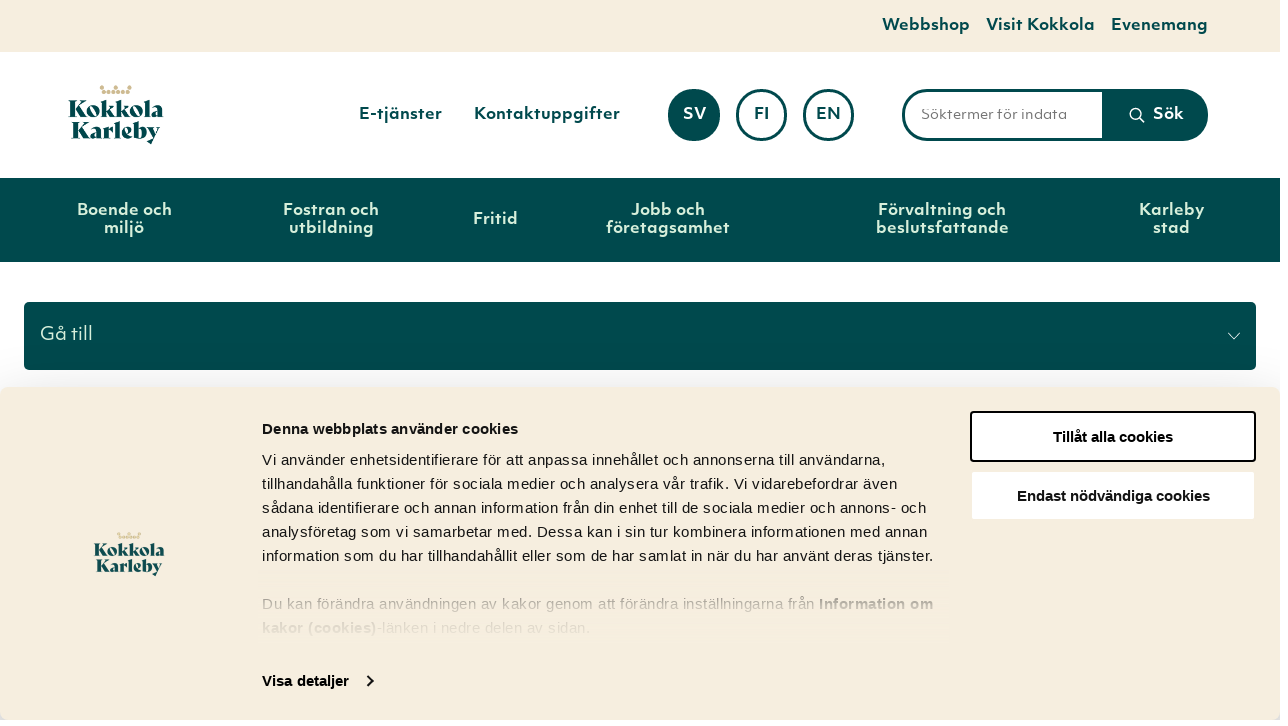

--- FILE ---
content_type: text/html; charset=UTF-8
request_url: https://www.kokkola.fi/sv/forvaltning-och-beslutsfattande/beslutsfattande/utvardering-och-revision/
body_size: 30454
content:
<!doctype html>
    
    <html class="no-js Page JSSidebarNavi JSForms JSTabs" lang="sv-SE">

        <head>

            <meta charset="utf-8">
            <meta http-equiv="x-ua-compatible" content="ie=edge">
            <meta name="viewport" content="width=device-width, initial-scale=1.0">

            
            
                <!-- The initial config of Consent Mode v2 -->
<script type="text/javascript" data-cookieconsent="ignore">
    window.dataLayer = window.dataLayer || [];
    function gtag() {
        dataLayer.push(arguments);
    }
    gtag('consent', 'default', {
        ad_personalization: 'denied',
        ad_storage: 'denied',
        ad_user_data: 'denied',
        analytics_storage: 'denied',
        functionality_storage: 'denied',
        personalization_storage: 'denied',
        security_storage: 'granted',
        wait_for_update: 1500,
    });
    gtag('set', 'ads_data_redaction', true);
    gtag('set', 'url_passthrough', false);
</script>

<script 
    type="text/javascript" 
    id="Cookiebot" 
    src="https://consent.cookiebot.com/uc.js" 
    data-culture="SV"
    data-cbid="7b900b79-7fc0-419e-8e19-24435b278150"
    data-consentmode-defaults="disabled"
    async
></script>

<style> #CybotCookiebotDialogPoweredbyCybot, #CybotCookiebotDialogPoweredByText {display: none !important;} </style>

<script src="https://onlinetutkimus.solinet.fi/kysely-e226db52.js" integrity="sha384-JPg18eKm4WtxudOT5Tqe4ADkMQnQMl04XIbp6BwsLHz70yTn5g5IhPgc0yG0ZvCS" crossorigin="anonymous"></script>
            

            <script src="https://www.google.com/recaptcha/api.js" async defer data-cookieconsent="ignore"></script>
<script data-cookieconsent="ignore"> function onSubmit(token) { document.getElementById("lianamailer").submit(); } </script>


            <title>Utvärdering och revision &#x2d; Kokkola</title>
	<style>img:is([sizes="auto" i], [sizes^="auto," i]) { contain-intrinsic-size: 3000px 1500px }</style>
	<link rel="alternate" href="https://www.kokkola.fi/hallinto-ja-paatoksenteko/paatoksenteko/arviointi-ja-tilintarkastus/" hreflang="fi" />
<link rel="alternate" href="https://www.kokkola.fi/sv/forvaltning-och-beslutsfattande/beslutsfattande/utvardering-och-revision/" hreflang="sv" />

<!-- Google Tag Manager for WordPress by gtm4wp.com -->
<script data-cfasync="false" data-pagespeed-no-defer>
	var gtm4wp_datalayer_name = "dataLayer";
	var dataLayer = dataLayer || [];
</script>
<!-- End Google Tag Manager for WordPress by gtm4wp.com -->
<!-- The SEO Framework by Sybre Waaijer -->
<meta name="robots" content="max-snippet:-1,max-image-preview:standard,max-video-preview:-1" />
<link rel="canonical" href="https://www.kokkola.fi/sv/forvaltning-och-beslutsfattande/beslutsfattande/utvardering-och-revision/" />
<meta name="description" content="Kontrollen &ouml;ver kommunens verksamhet och ekonomi best&aring;r av extern och intern kontroll." />
<meta property="og:type" content="website" />
<meta property="og:locale" content="sv_SE" />
<meta property="og:site_name" content="Kokkola" />
<meta property="og:title" content="Utvärdering och revision &#x2d; Kokkola" />
<meta property="og:description" content="Kontrollen &ouml;ver kommunens verksamhet och ekonomi best&aring;r av extern och intern kontroll." />
<meta property="og:url" content="https://www.kokkola.fi/sv/forvaltning-och-beslutsfattande/beslutsfattande/utvardering-och-revision/" />
<meta name="twitter:card" content="summary_large_image" />
<meta name="twitter:title" content="Utvärdering och revision &#x2d; Kokkola" />
<meta name="twitter:description" content="Kontrollen &ouml;ver kommunens verksamhet och ekonomi best&aring;r av extern och intern kontroll." />
<!-- / The SEO Framework by Sybre Waaijer | 13.69ms meta | 9.69ms boot -->

<link rel='dns-prefetch' href='//www.kokkola.fi' />
<link rel='dns-prefetch' href='//pro.fontawesome.com' />
<link rel='dns-prefetch' href='//use.typekit.net' />
<style id='classic-theme-styles-inline-css' type='text/css'>
/*! This file is auto-generated */
.wp-block-button__link{color:#fff;background-color:#32373c;border-radius:9999px;box-shadow:none;text-decoration:none;padding:calc(.667em + 2px) calc(1.333em + 2px);font-size:1.125em}.wp-block-file__button{background:#32373c;color:#fff;text-decoration:none}
</style>
<style id='safe-svg-svg-icon-style-inline-css' type='text/css'>
.safe-svg-cover{text-align:center}.safe-svg-cover .safe-svg-inside{display:inline-block;max-width:100%}.safe-svg-cover svg{fill:currentColor;height:100%;max-height:100%;max-width:100%;width:100%}

</style>
<style id='filebird-block-filebird-gallery-style-inline-css' type='text/css'>
ul.filebird-block-filebird-gallery{margin:auto!important;padding:0!important;width:100%}ul.filebird-block-filebird-gallery.layout-grid{display:grid;grid-gap:20px;align-items:stretch;grid-template-columns:repeat(var(--columns),1fr);justify-items:stretch}ul.filebird-block-filebird-gallery.layout-grid li img{border:1px solid #ccc;box-shadow:2px 2px 6px 0 rgba(0,0,0,.3);height:100%;max-width:100%;-o-object-fit:cover;object-fit:cover;width:100%}ul.filebird-block-filebird-gallery.layout-masonry{-moz-column-count:var(--columns);-moz-column-gap:var(--space);column-gap:var(--space);-moz-column-width:var(--min-width);columns:var(--min-width) var(--columns);display:block;overflow:auto}ul.filebird-block-filebird-gallery.layout-masonry li{margin-bottom:var(--space)}ul.filebird-block-filebird-gallery li{list-style:none}ul.filebird-block-filebird-gallery li figure{height:100%;margin:0;padding:0;position:relative;width:100%}ul.filebird-block-filebird-gallery li figure figcaption{background:linear-gradient(0deg,rgba(0,0,0,.7),rgba(0,0,0,.3) 70%,transparent);bottom:0;box-sizing:border-box;color:#fff;font-size:.8em;margin:0;max-height:100%;overflow:auto;padding:3em .77em .7em;position:absolute;text-align:center;width:100%;z-index:2}ul.filebird-block-filebird-gallery li figure figcaption a{color:inherit}.fb-block-hover-animation-zoomIn figure{overflow:hidden}.fb-block-hover-animation-zoomIn figure img{transform:scale(1);transition:.3s ease-in-out}.fb-block-hover-animation-zoomIn figure:hover img{transform:scale(1.3)}.fb-block-hover-animation-shine figure{overflow:hidden;position:relative}.fb-block-hover-animation-shine figure:before{background:linear-gradient(90deg,hsla(0,0%,100%,0) 0,hsla(0,0%,100%,.3));content:"";display:block;height:100%;left:-75%;position:absolute;top:0;transform:skewX(-25deg);width:50%;z-index:2}.fb-block-hover-animation-shine figure:hover:before{animation:shine .75s}@keyframes shine{to{left:125%}}.fb-block-hover-animation-opacity figure{overflow:hidden}.fb-block-hover-animation-opacity figure img{opacity:1;transition:.3s ease-in-out}.fb-block-hover-animation-opacity figure:hover img{opacity:.5}.fb-block-hover-animation-grayscale figure img{filter:grayscale(100%);transition:.3s ease-in-out}.fb-block-hover-animation-grayscale figure:hover img{filter:grayscale(0)}

</style>
<style id='global-styles-inline-css' type='text/css'>
:root{--wp--preset--aspect-ratio--square: 1;--wp--preset--aspect-ratio--4-3: 4/3;--wp--preset--aspect-ratio--3-4: 3/4;--wp--preset--aspect-ratio--3-2: 3/2;--wp--preset--aspect-ratio--2-3: 2/3;--wp--preset--aspect-ratio--16-9: 16/9;--wp--preset--aspect-ratio--9-16: 9/16;--wp--preset--color--black: #000000;--wp--preset--color--cyan-bluish-gray: #abb8c3;--wp--preset--color--white: #ffffff;--wp--preset--color--pale-pink: #f78da7;--wp--preset--color--vivid-red: #cf2e2e;--wp--preset--color--luminous-vivid-orange: #ff6900;--wp--preset--color--luminous-vivid-amber: #fcb900;--wp--preset--color--light-green-cyan: #7bdcb5;--wp--preset--color--vivid-green-cyan: #00d084;--wp--preset--color--pale-cyan-blue: #8ed1fc;--wp--preset--color--vivid-cyan-blue: #0693e3;--wp--preset--color--vivid-purple: #9b51e0;--wp--preset--gradient--vivid-cyan-blue-to-vivid-purple: linear-gradient(135deg,rgba(6,147,227,1) 0%,rgb(155,81,224) 100%);--wp--preset--gradient--light-green-cyan-to-vivid-green-cyan: linear-gradient(135deg,rgb(122,220,180) 0%,rgb(0,208,130) 100%);--wp--preset--gradient--luminous-vivid-amber-to-luminous-vivid-orange: linear-gradient(135deg,rgba(252,185,0,1) 0%,rgba(255,105,0,1) 100%);--wp--preset--gradient--luminous-vivid-orange-to-vivid-red: linear-gradient(135deg,rgba(255,105,0,1) 0%,rgb(207,46,46) 100%);--wp--preset--gradient--very-light-gray-to-cyan-bluish-gray: linear-gradient(135deg,rgb(238,238,238) 0%,rgb(169,184,195) 100%);--wp--preset--gradient--cool-to-warm-spectrum: linear-gradient(135deg,rgb(74,234,220) 0%,rgb(151,120,209) 20%,rgb(207,42,186) 40%,rgb(238,44,130) 60%,rgb(251,105,98) 80%,rgb(254,248,76) 100%);--wp--preset--gradient--blush-light-purple: linear-gradient(135deg,rgb(255,206,236) 0%,rgb(152,150,240) 100%);--wp--preset--gradient--blush-bordeaux: linear-gradient(135deg,rgb(254,205,165) 0%,rgb(254,45,45) 50%,rgb(107,0,62) 100%);--wp--preset--gradient--luminous-dusk: linear-gradient(135deg,rgb(255,203,112) 0%,rgb(199,81,192) 50%,rgb(65,88,208) 100%);--wp--preset--gradient--pale-ocean: linear-gradient(135deg,rgb(255,245,203) 0%,rgb(182,227,212) 50%,rgb(51,167,181) 100%);--wp--preset--gradient--electric-grass: linear-gradient(135deg,rgb(202,248,128) 0%,rgb(113,206,126) 100%);--wp--preset--gradient--midnight: linear-gradient(135deg,rgb(2,3,129) 0%,rgb(40,116,252) 100%);--wp--preset--font-size--small: 13px;--wp--preset--font-size--medium: 20px;--wp--preset--font-size--large: 36px;--wp--preset--font-size--x-large: 42px;--wp--preset--spacing--20: 0.44rem;--wp--preset--spacing--30: 0.67rem;--wp--preset--spacing--40: 1rem;--wp--preset--spacing--50: 1.5rem;--wp--preset--spacing--60: 2.25rem;--wp--preset--spacing--70: 3.38rem;--wp--preset--spacing--80: 5.06rem;--wp--preset--shadow--natural: 6px 6px 9px rgba(0, 0, 0, 0.2);--wp--preset--shadow--deep: 12px 12px 50px rgba(0, 0, 0, 0.4);--wp--preset--shadow--sharp: 6px 6px 0px rgba(0, 0, 0, 0.2);--wp--preset--shadow--outlined: 6px 6px 0px -3px rgba(255, 255, 255, 1), 6px 6px rgba(0, 0, 0, 1);--wp--preset--shadow--crisp: 6px 6px 0px rgba(0, 0, 0, 1);}:where(.is-layout-flex){gap: 0.5em;}:where(.is-layout-grid){gap: 0.5em;}body .is-layout-flex{display: flex;}.is-layout-flex{flex-wrap: wrap;align-items: center;}.is-layout-flex > :is(*, div){margin: 0;}body .is-layout-grid{display: grid;}.is-layout-grid > :is(*, div){margin: 0;}:where(.wp-block-columns.is-layout-flex){gap: 2em;}:where(.wp-block-columns.is-layout-grid){gap: 2em;}:where(.wp-block-post-template.is-layout-flex){gap: 1.25em;}:where(.wp-block-post-template.is-layout-grid){gap: 1.25em;}.has-black-color{color: var(--wp--preset--color--black) !important;}.has-cyan-bluish-gray-color{color: var(--wp--preset--color--cyan-bluish-gray) !important;}.has-white-color{color: var(--wp--preset--color--white) !important;}.has-pale-pink-color{color: var(--wp--preset--color--pale-pink) !important;}.has-vivid-red-color{color: var(--wp--preset--color--vivid-red) !important;}.has-luminous-vivid-orange-color{color: var(--wp--preset--color--luminous-vivid-orange) !important;}.has-luminous-vivid-amber-color{color: var(--wp--preset--color--luminous-vivid-amber) !important;}.has-light-green-cyan-color{color: var(--wp--preset--color--light-green-cyan) !important;}.has-vivid-green-cyan-color{color: var(--wp--preset--color--vivid-green-cyan) !important;}.has-pale-cyan-blue-color{color: var(--wp--preset--color--pale-cyan-blue) !important;}.has-vivid-cyan-blue-color{color: var(--wp--preset--color--vivid-cyan-blue) !important;}.has-vivid-purple-color{color: var(--wp--preset--color--vivid-purple) !important;}.has-black-background-color{background-color: var(--wp--preset--color--black) !important;}.has-cyan-bluish-gray-background-color{background-color: var(--wp--preset--color--cyan-bluish-gray) !important;}.has-white-background-color{background-color: var(--wp--preset--color--white) !important;}.has-pale-pink-background-color{background-color: var(--wp--preset--color--pale-pink) !important;}.has-vivid-red-background-color{background-color: var(--wp--preset--color--vivid-red) !important;}.has-luminous-vivid-orange-background-color{background-color: var(--wp--preset--color--luminous-vivid-orange) !important;}.has-luminous-vivid-amber-background-color{background-color: var(--wp--preset--color--luminous-vivid-amber) !important;}.has-light-green-cyan-background-color{background-color: var(--wp--preset--color--light-green-cyan) !important;}.has-vivid-green-cyan-background-color{background-color: var(--wp--preset--color--vivid-green-cyan) !important;}.has-pale-cyan-blue-background-color{background-color: var(--wp--preset--color--pale-cyan-blue) !important;}.has-vivid-cyan-blue-background-color{background-color: var(--wp--preset--color--vivid-cyan-blue) !important;}.has-vivid-purple-background-color{background-color: var(--wp--preset--color--vivid-purple) !important;}.has-black-border-color{border-color: var(--wp--preset--color--black) !important;}.has-cyan-bluish-gray-border-color{border-color: var(--wp--preset--color--cyan-bluish-gray) !important;}.has-white-border-color{border-color: var(--wp--preset--color--white) !important;}.has-pale-pink-border-color{border-color: var(--wp--preset--color--pale-pink) !important;}.has-vivid-red-border-color{border-color: var(--wp--preset--color--vivid-red) !important;}.has-luminous-vivid-orange-border-color{border-color: var(--wp--preset--color--luminous-vivid-orange) !important;}.has-luminous-vivid-amber-border-color{border-color: var(--wp--preset--color--luminous-vivid-amber) !important;}.has-light-green-cyan-border-color{border-color: var(--wp--preset--color--light-green-cyan) !important;}.has-vivid-green-cyan-border-color{border-color: var(--wp--preset--color--vivid-green-cyan) !important;}.has-pale-cyan-blue-border-color{border-color: var(--wp--preset--color--pale-cyan-blue) !important;}.has-vivid-cyan-blue-border-color{border-color: var(--wp--preset--color--vivid-cyan-blue) !important;}.has-vivid-purple-border-color{border-color: var(--wp--preset--color--vivid-purple) !important;}.has-vivid-cyan-blue-to-vivid-purple-gradient-background{background: var(--wp--preset--gradient--vivid-cyan-blue-to-vivid-purple) !important;}.has-light-green-cyan-to-vivid-green-cyan-gradient-background{background: var(--wp--preset--gradient--light-green-cyan-to-vivid-green-cyan) !important;}.has-luminous-vivid-amber-to-luminous-vivid-orange-gradient-background{background: var(--wp--preset--gradient--luminous-vivid-amber-to-luminous-vivid-orange) !important;}.has-luminous-vivid-orange-to-vivid-red-gradient-background{background: var(--wp--preset--gradient--luminous-vivid-orange-to-vivid-red) !important;}.has-very-light-gray-to-cyan-bluish-gray-gradient-background{background: var(--wp--preset--gradient--very-light-gray-to-cyan-bluish-gray) !important;}.has-cool-to-warm-spectrum-gradient-background{background: var(--wp--preset--gradient--cool-to-warm-spectrum) !important;}.has-blush-light-purple-gradient-background{background: var(--wp--preset--gradient--blush-light-purple) !important;}.has-blush-bordeaux-gradient-background{background: var(--wp--preset--gradient--blush-bordeaux) !important;}.has-luminous-dusk-gradient-background{background: var(--wp--preset--gradient--luminous-dusk) !important;}.has-pale-ocean-gradient-background{background: var(--wp--preset--gradient--pale-ocean) !important;}.has-electric-grass-gradient-background{background: var(--wp--preset--gradient--electric-grass) !important;}.has-midnight-gradient-background{background: var(--wp--preset--gradient--midnight) !important;}.has-small-font-size{font-size: var(--wp--preset--font-size--small) !important;}.has-medium-font-size{font-size: var(--wp--preset--font-size--medium) !important;}.has-large-font-size{font-size: var(--wp--preset--font-size--large) !important;}.has-x-large-font-size{font-size: var(--wp--preset--font-size--x-large) !important;}
:where(.wp-block-post-template.is-layout-flex){gap: 1.25em;}:where(.wp-block-post-template.is-layout-grid){gap: 1.25em;}
:where(.wp-block-columns.is-layout-flex){gap: 2em;}:where(.wp-block-columns.is-layout-grid){gap: 2em;}
:root :where(.wp-block-pullquote){font-size: 1.5em;line-height: 1.6;}
</style>
<link rel='stylesheet' id='auth0-widget-css' href='https://www.kokkola.fi/app/plugins/auth0/assets/css/main.css?ver=4.6.2' type='text/css' media='all' />
<link rel='stylesheet' id='tablepress-default-css' href='https://www.kokkola.fi/app/plugins/tablepress/css/build/default.css?ver=3.2.5' type='text/css' media='all' />
<link rel='stylesheet' id='theme-css-css' href='https://www.kokkola.fi/app/themes/kokkola/assets/dist/main.css?ver=1769421131' type='text/css' media='all' />
<link rel='stylesheet' id='fontawesome-css' href='https://pro.fontawesome.com/releases/v5.13.0/css/all.css?ver=6.8.3' type='text/css' media='' />
<link rel='stylesheet' id='objetiv-mk-css' href='https://use.typekit.net/omf6lxw.css?ver=6.8.3' type='text/css' media='' />
<script type="text/javascript" src="https://www.kokkola.fi/wp-includes/js/jquery/jquery.min.js?ver=3.7.1" id="jquery-core-js" data-cookieconsent="ignore"></script data-cookieconsent="ignore">
<script type="text/javascript" src="https://www.kokkola.fi/app/plugins/dustpress-js/js/dustpress-min.js?ver=4.4.2" id="dustpress-js"></script>
<!-- Stream WordPress user activity plugin v4.1.1 -->

<!-- Google Tag Manager for WordPress by gtm4wp.com -->
<!-- GTM Container placement set to manual -->
<script data-cfasync="false" data-pagespeed-no-defer>
	var dataLayer_content = {"pageTitle":"Utvärdering och revision &#x2d; Kokkola"};
	dataLayer.push( dataLayer_content );
</script>
<script data-cfasync="false" data-pagespeed-no-defer>
(function(w,d,s,l,i){w[l]=w[l]||[];w[l].push({'gtm.start':
new Date().getTime(),event:'gtm.js'});var f=d.getElementsByTagName(s)[0],
j=d.createElement(s),dl=l!='dataLayer'?'&l='+l:'';j.async=true;j.src=
'//www.googletagmanager.com/gtm.js?id='+i+dl;f.parentNode.insertBefore(j,f);
})(window,document,'script','dataLayer','GTM-594HL68');
</script>
<!-- End Google Tag Manager for WordPress by gtm4wp.com --><link rel="icon" href="https://www.kokkola.fi/app/themes/kokkola/assets/images/favicon.png" sizes="32x32" />
<link rel="icon" href="https://www.kokkola.fi/app/themes/kokkola/assets/images/favicon.png" sizes="192x192" />
<link rel="apple-touch-icon" href="https://www.kokkola.fi/app/themes/kokkola/assets/images/favicon.png" />
<meta name="msapplication-TileImage" content="https://www.kokkola.fi/app/themes/kokkola/assets/images/favicon.png" />

        </head>

        <body id="till_toppen" class="wp-singular page-template-default page page-id-32818 page-parent page-child parent-pageid-32008 wp-theme-kokkola">

            

            
            <a href="#main-content" class="u-skip-to-content">Fortsätt till innehållet</a>

            
            


            
            

                

    
    <div class="body-overlay js-body-overlay"></div>

    
    <header id="site-header" class="site-header">

        
        


        
         


    
        <nav class="has-background-coast2 topnav" aria-label="Hjälp navigering">
    

        <div class="topnav__wrapper">

            <ul class="topnav__list">
                
                    
                        <li class="topnav__list__single"><a href="https://verkkokauppa.kokkola.fi/?lang=sv" class="topnav__list__link is-size-6 has-text-nature1 has-text-weight-bold">Webbshop</a></li>
                    
                
                    
                        <li class="topnav__list__single"><a href="https://www.visitkokkola.fi/sv/" class="topnav__list__link is-size-6 has-text-nature1 has-text-weight-bold">Visit Kokkola</a></li>
                    
                
                    
                        <li class="topnav__list__single"><a href="https://tapahtumat.kokkola.fi/sv-FI" class="topnav__list__link is-size-6 has-text-nature1 has-text-weight-bold">Evenemang</a></li>
                    
                
            </ul>

        </div>

    
        </nav>
    




        <nav class="main-nav" role="navigation" aria-label="Huvudmeny">

            <div class="navbar">

                

                    <div class="navbar__logo navbar__logo">

                        
                            <a href="https://www.kokkola.fi/sv/" class="logo-link" aria-label="Till startsidan">
                        

                            
                            <img width="212" height="138" src="https://www.kokkola.fi/app/uploads/2021/01/e966dbfd-kokkola_tunnus_ylatunniste1.png" class="site-logo is-hidden-touch" alt="" decoding="async" loading="lazy" />

                            

                            

                            
                                <img width="1147" height="745" src="https://www.kokkola.fi/app/uploads/2021/02/56f7e823-kokkola-tunnus-nega.svg" class="site-logo is-hidden-desktop" alt="" decoding="async" loading="lazy" />
                            

                        </a>

                    </div>

                

                <div class="navbar__buttons navbar__content">

                    <div class="columns is-marginless is-wide navbar-columns is-variable is-6">

                        
                        


    <ul class="secondary-nav">

        


            <li>
                <a href="https://www.kokkola.fi/sv/karleby-stad/kundtjanst-och-radgivning/e-tjanster-ekokkola/" class="secondary-nav__link has-text-weight-bold is-size-6-widescreen is-size-7">
                    E-tjänster
                </a>

            </li>

        


            <li>
                <a href="https://www.kokkola.fi/sv/sokning-av-kontaktinformation/" class="secondary-nav__link has-text-weight-bold is-size-6-widescreen is-size-7">
                    Kontaktuppgifter
                </a>

            </li>

        

    </ul>




                        
                        

    
        <div class="column navbar-column language-column">
    

        <p class="change-language-text">
            Byt språk:
        </p>

        <ul class="language-nav">

            <li class="language-nav__single language-nav__single--current is-uppercase">
                <a href="https://www.kokkola.fi/sv/forvaltning-och-beslutsfattande/beslutsfattande/utvardering-och-revision/" class="language-nav__single__link language-nav__single__link--current is-size-6-widescreen is-size-7 has-text-weight-bold" aria-current="true">

                    sv

                    <div class="is-sr-only">

                        
                        

                        

                        
                            <p lang="sv">Svenska har valts som sidans språk.</p>
                        

                        

                    </div>

                </a>
            </li>

            

                

                    <li class="language-nav__single language-nav__single is-uppercase">
                        <a href="https://www.kokkola.fi/hallinto-ja-paatoksenteko/paatoksenteko/arviointi-ja-tilintarkastus/" class="language-nav__single__link language-nav__single__link is-size-6-widescreen is-size-7 has-text-weight-bold">

                            fi

                            <div class="is-sr-only">

                                
                                
                                
                                    <p lang="fi">Vaihda sivuston kieleksi suomi.</p>
                                

                                

                                

                                
                            </div>

                        </a>
                    </li>

                

                    <li class="language-nav__single language-nav__single is-uppercase">
                        <a href="https://www.kokkola.fi/en/" class="language-nav__single__link language-nav__single__link is-size-6-widescreen is-size-7 has-text-weight-bold">

                            en

                            <div class="is-sr-only">

                                
                                
                                

                                
                                    <p lang="en">Set English as the language of the page.</p>
                                

                                

                                
                            </div>

                        </a>
                    </li>

                

            

        </ul>

    
        </div>
    




                        
                        
<div class="column navbar-column navbar-column--search">
    <div class="search-column">

        
        <form action="https://www.kokkola.fi/sv/#resultat" id="js-search-form-desktop" method="get" class="search-form search-form--header">
        

            <div class="search-fields main-search-fields">
                <label for="search-input-desktop" class="is-sr-only">Söktermer för indata</label>

                <div class="is-flex is-wide search-form-input-wrap is-relative">
                    <input id="search-input-desktop" type="text" class="search-fields__input search-fields__input--main-search search-fields__single is-size-7 search-overlay-input" name="s" autocomplete="off" placeholder="Söktermer för indata">

                    <button type="submit" class="search-fields__submit search-fields__single js-search-overlay-submit">

                        
    <svg class="icon icon--search has-fill-white small-icon search-fields__submit__icon" aria-hidden="true">
        <use xlink:href="#icon-search"></use>
    </svg>


                        <span class="has-text-weight-semibold is-size-6-widescreen is-size-7">
                            Sök
                        </span>
                    </button>
                </div>

                <div class="search-form__autocomplete is-wide" id="js-search-form__autocomplete-desktop" aria-hidden="true">

                    <div class="js-no-results is-hidden has-text-black is-size-7 autocomplete-text">Inga resultat hittades med de givna villkoren</div>
                    <div class="js-loading-results is-hidden has-text-black is-size-7 autocomplete-text">Söka efter resultat</div>

                    <div id="js-search-result-container-desktop"></div>

                    <button class="autocomplete-button link-with-arrow is-size-6 has-text-left">
                        <span class="link-with-arrow__text">Visa alla resultat</span>
                    </button>

                    <div class="is-sr-only" aria-live="polite" role="alert" aria-atomic="true">
                        <p class="js-results-found-aria"><span class="js-results-amount"></span> resultat hittades</p>
                        <p class="js-no-results-found-aria">Inga resultat hittades med de givna villkoren</p>
                    </div>

                    

                </div>
            </div>
        </form>
    </div>

</div>


                    </div>

                    
                    
                        
<nav id="js-menu__lang-menu" class="menu__lang-menu is-hidden-desktop" aria-label="Byt språk" role="region">
    <ul class="menu__lang-menu__items">
        <li class="menu__lang-menu__item menu-item menu-item-has-children lang-item lang-item-9 lang-item-sv current-lang">
            
                <button data-ctrl="Menu" data-cmd="toggleLangMenu" id="js-menu__lang-menu__sub-menu-toggle" class="menu__lang-menu__sub-menu-toggle"
                    aria-label="Byt språk" aria-expanded="false">
                    sv

                    
    <svg class="icon icon--down" aria-hidden="true">
        <use xlink:href="#icon-down"></use>
    </svg>


                </button>
                <div id="js-menu__lang-menu__sub-menu" class="menu__lang-menu__sub-menu" aria-label="Ändra språk till">
                    <ul class="menu__lang-menu__sub-menu__items">
                        
                            <li class="menu__lang-menu__item menu-item lang-item lang-item-2 lang-item-fi lang-item-first">
                                <a class="menu__lang-menu__anchor" href="https://www.kokkola.fi/hallinto-ja-paatoksenteko/paatoksenteko/arviointi-ja-tilintarkastus/" lang="fi">
                                    <span class="menu__lang-menu__description is-sr-only">Suomi</span>
                                    <span class="menu__lang-menu__lang" aria-hidden="true">fi</span>

                                    
                                </a>
                            </li>
                        
                            <li class="menu__lang-menu__item menu-item lang-item lang-item-9 lang-item-sv current-lang">
                                <a class="menu__lang-menu__anchor" href="https://www.kokkola.fi/sv/forvaltning-och-beslutsfattande/beslutsfattande/utvardering-och-revision/" lang="sv-SE">
                                    <span class="menu__lang-menu__description is-sr-only">Svenska</span>
                                    <span class="menu__lang-menu__lang" aria-hidden="true">sv</span>

                                    
                                        
    <svg class="icon icon--check" aria-hidden="true">
        <use xlink:href="#icon-check"></use>
    </svg>

                                    
                                </a>
                            </li>
                        
                            <li class="menu__lang-menu__item menu-item lang-item lang-item-5 lang-item-en no-translation">
                                <a class="menu__lang-menu__anchor" href="https://www.kokkola.fi/en/" lang="en-US">
                                    <span class="menu__lang-menu__description is-sr-only">English</span>
                                    <span class="menu__lang-menu__lang" aria-hidden="true">en</span>

                                    
                                </a>
                            </li>
                        
                    </ul>
                </div>
            
        </li>
    </ul>
</nav>


                    

                    
                    <button id="menu-button" class="hamburger hamburger--squeeze menu-button" type="button" aria-expanded="false">


                        <span class="hamburger-box">
                            <span class="hamburger-inner"></span>
                        </span>
                        <span class="menu-button__text is-size-7">Meny</span>

                    </button>

                </div>

            </div>

            
             



    <div id="desktop-menu" class="desktop-menu js-menu">
        <div class="section desktop-menu__section is-relative">
            <div class="container is-static">
                <ul class="columns desktop-menu__columns is-static">

                    

                    <li class="column is-flex desktop-menu__column">

                        

                            <button class="has-text-weight-bold desktop-menu__link js-parent-link has-children" aria-expanded="false">
                                Boende och miljö
                            </button>

                        

                        

                            <div class="desktop-dropdown js-dropdown">

                                <div class="container">

                                    <div class="columns is-marginless">

                                        <div class="column is-12 desktop-dropdown__title">
                                            <span class="is-block has-text-nature1">
                                                Gå till
                                            </span>

                                            <a href="https://www.kokkola.fi/sv/boende-och-miljo/" class="desktop-dropdown__title__link is-size-3 js-first-lvl-link has-text-weight-bold">
                                                Boende och miljö
                                            </a>
                                        </div>

                                    </div>

                                    <ul class="columns is-multiline dropdown-columns is-variable is-8">

                                        

                                            <li class="column is-4">
                                                <a href="https://www.kokkola.fi/sv/boende-och-miljo/boende/" class="dropdown-link link-with-arrow">

                                                    <span class="link-with-arrow__text">
                                                        Boende
                                                    </span>

                                                    
    <svg class="icon icon--right arrow-right-icon has-fill-nature1" aria-hidden="true">
        <use xlink:href="#icon-right"></use>
    </svg>


                                                </a>
                                            </li>

                                        

                                            <li class="column is-4">
                                                <a href="https://www.kokkola.fi/sv/boende-och-miljo/vattenforsorjning/" class="dropdown-link link-with-arrow">

                                                    <span class="link-with-arrow__text">
                                                        Vattenförsörjning
                                                    </span>

                                                    
    <svg class="icon icon--right arrow-right-icon has-fill-nature1" aria-hidden="true">
        <use xlink:href="#icon-right"></use>
    </svg>


                                                </a>
                                            </li>

                                        

                                            <li class="column is-4">
                                                <a href="https://www.kokkola.fi/sv/boende-och-miljo/planering/" class="dropdown-link link-with-arrow">

                                                    <span class="link-with-arrow__text">
                                                        Stadsplanering
                                                    </span>

                                                    
    <svg class="icon icon--right arrow-right-icon has-fill-nature1" aria-hidden="true">
        <use xlink:href="#icon-right"></use>
    </svg>


                                                </a>
                                            </li>

                                        

                                            <li class="column is-4">
                                                <a href="https://www.kokkola.fi/sv/boende-och-miljo/gator-och-trafik/" class="dropdown-link link-with-arrow">

                                                    <span class="link-with-arrow__text">
                                                        Gator och trafik
                                                    </span>

                                                    
    <svg class="icon icon--right arrow-right-icon has-fill-nature1" aria-hidden="true">
        <use xlink:href="#icon-right"></use>
    </svg>


                                                </a>
                                            </li>

                                        

                                            <li class="column is-4">
                                                <a href="https://www.kokkola.fi/sv/boende-och-miljo/parker-och-natur/" class="dropdown-link link-with-arrow">

                                                    <span class="link-with-arrow__text">
                                                        Parker och natur
                                                    </span>

                                                    
    <svg class="icon icon--right arrow-right-icon has-fill-nature1" aria-hidden="true">
        <use xlink:href="#icon-right"></use>
    </svg>


                                                </a>
                                            </li>

                                        

                                            <li class="column is-4">
                                                <a href="https://www.kokkola.fi/sv/boende-och-miljo/tomter-och-byggande/" class="dropdown-link link-with-arrow">

                                                    <span class="link-with-arrow__text">
                                                        Tomter och byggande
                                                    </span>

                                                    
    <svg class="icon icon--right arrow-right-icon has-fill-nature1" aria-hidden="true">
        <use xlink:href="#icon-right"></use>
    </svg>


                                                </a>
                                            </li>

                                        

                                            <li class="column is-4">
                                                <a href="https://www.kokkola.fi/sv/boende-och-miljo/offentliga-byggnader/" class="dropdown-link link-with-arrow">

                                                    <span class="link-with-arrow__text">
                                                        Offentliga byggnader
                                                    </span>

                                                    
    <svg class="icon icon--right arrow-right-icon has-fill-nature1" aria-hidden="true">
        <use xlink:href="#icon-right"></use>
    </svg>


                                                </a>
                                            </li>

                                        

                                            <li class="column is-4">
                                                <a href="https://www.kokkola.fi/sv/boende-och-miljo/miljo/" class="dropdown-link link-with-arrow">

                                                    <span class="link-with-arrow__text">
                                                        Miljö
                                                    </span>

                                                    
    <svg class="icon icon--right arrow-right-icon has-fill-nature1" aria-hidden="true">
        <use xlink:href="#icon-right"></use>
    </svg>


                                                </a>
                                            </li>

                                        

                                            <li class="column is-4">
                                                <a href="https://www.kokkola.fi/sv/boende-och-miljo/miljohalsa-och-djur/" class="dropdown-link link-with-arrow">

                                                    <span class="link-with-arrow__text">
                                                        Miljöhälsa och djur
                                                    </span>

                                                    
    <svg class="icon icon--right arrow-right-icon has-fill-nature1" aria-hidden="true">
        <use xlink:href="#icon-right"></use>
    </svg>


                                                </a>
                                            </li>

                                        

                                            <li class="column is-4">
                                                <a href="https://www.kokkola.fi/sv/karleby-utvecklas-hallbart/" class="dropdown-link link-with-arrow">

                                                    <span class="link-with-arrow__text">
                                                        Karleby utvecklas hållbart
                                                    </span>

                                                    
    <svg class="icon icon--right arrow-right-icon has-fill-nature1" aria-hidden="true">
        <use xlink:href="#icon-right"></use>
    </svg>


                                                </a>
                                            </li>

                                        

                                    </ul>

                                </div>

                            </div>

                        

                    </li>

                    

                    <li class="column is-flex desktop-menu__column">

                        

                            <button class="has-text-weight-bold desktop-menu__link js-parent-link has-children" aria-expanded="false">
                                Fostran och utbildning
                            </button>

                        

                        

                            <div class="desktop-dropdown js-dropdown">

                                <div class="container">

                                    <div class="columns is-marginless">

                                        <div class="column is-12 desktop-dropdown__title">
                                            <span class="is-block has-text-nature1">
                                                Gå till
                                            </span>

                                            <a href="https://www.kokkola.fi/sv/fostran-och-utbildning/" class="desktop-dropdown__title__link is-size-3 js-first-lvl-link has-text-weight-bold">
                                                Fostran och utbildning
                                            </a>
                                        </div>

                                    </div>

                                    <ul class="columns is-multiline dropdown-columns is-variable is-8">

                                        

                                            <li class="column is-4">
                                                <a href="https://www.kokkola.fi/sv/fostran-och-utbildning/smabarnspedagogik/" class="dropdown-link link-with-arrow">

                                                    <span class="link-with-arrow__text">
                                                        Småbarnspedagogik
                                                    </span>

                                                    
    <svg class="icon icon--right arrow-right-icon has-fill-nature1" aria-hidden="true">
        <use xlink:href="#icon-right"></use>
    </svg>


                                                </a>
                                            </li>

                                        

                                            <li class="column is-4">
                                                <a href="https://www.kokkola.fi/sv/fostran-och-utbildning/forskoleundervisning/" class="dropdown-link link-with-arrow">

                                                    <span class="link-with-arrow__text">
                                                        Förskoleundervisning
                                                    </span>

                                                    
    <svg class="icon icon--right arrow-right-icon has-fill-nature1" aria-hidden="true">
        <use xlink:href="#icon-right"></use>
    </svg>


                                                </a>
                                            </li>

                                        

                                            <li class="column is-4">
                                                <a href="https://www.kokkola.fi/sv/fostran-och-utbildning/grundlaggande-utbildning/" class="dropdown-link link-with-arrow">

                                                    <span class="link-with-arrow__text">
                                                        Grundläggande utbildning
                                                    </span>

                                                    
    <svg class="icon icon--right arrow-right-icon has-fill-nature1" aria-hidden="true">
        <use xlink:href="#icon-right"></use>
    </svg>


                                                </a>
                                            </li>

                                        

                                            <li class="column is-4">
                                                <a href="https://www.kokkola.fi/sv/fostran-och-utbildning/gymnasieutbildning/" class="dropdown-link link-with-arrow">

                                                    <span class="link-with-arrow__text">
                                                        Gymnasieutbildning
                                                    </span>

                                                    
    <svg class="icon icon--right arrow-right-icon has-fill-nature1" aria-hidden="true">
        <use xlink:href="#icon-right"></use>
    </svg>


                                                </a>
                                            </li>

                                        

                                            <li class="column is-4">
                                                <a href="https://www.kokkola.fi/sv/fostran-och-utbildning/karlebynejdens-institut/" class="dropdown-link link-with-arrow">

                                                    <span class="link-with-arrow__text">
                                                        Karlebynejdens institut
                                                    </span>

                                                    
    <svg class="icon icon--right arrow-right-icon has-fill-nature1" aria-hidden="true">
        <use xlink:href="#icon-right"></use>
    </svg>


                                                </a>
                                            </li>

                                        

                                            <li class="column is-4">
                                                <a href="https://www.kokkola.fi/sv/fostran-och-utbildning/yrkesutbildning/" class="dropdown-link link-with-arrow">

                                                    <span class="link-with-arrow__text">
                                                        Yrkesutbildning
                                                    </span>

                                                    
    <svg class="icon icon--right arrow-right-icon has-fill-nature1" aria-hidden="true">
        <use xlink:href="#icon-right"></use>
    </svg>


                                                </a>
                                            </li>

                                        

                                            <li class="column is-4">
                                                <a href="https://www.kokkola.fi/sv/fostran-och-utbildning/hogskoleutbildning/" class="dropdown-link link-with-arrow">

                                                    <span class="link-with-arrow__text">
                                                        Högskoleutbildning
                                                    </span>

                                                    
    <svg class="icon icon--right arrow-right-icon has-fill-nature1" aria-hidden="true">
        <use xlink:href="#icon-right"></use>
    </svg>


                                                </a>
                                            </li>

                                        

                                            <li class="column is-4">
                                                <a href="https://www.kokkola.fi/sv/fostran-och-utbildning/konstundervisning/" class="dropdown-link link-with-arrow">

                                                    <span class="link-with-arrow__text">
                                                        Konstundervisning
                                                    </span>

                                                    
    <svg class="icon icon--right arrow-right-icon has-fill-nature1" aria-hidden="true">
        <use xlink:href="#icon-right"></use>
    </svg>


                                                </a>
                                            </li>

                                        

                                            <li class="column is-4">
                                                <a href="https://www.kokkola.fi/sv/fostran-och-utbildning/utvecklingsverksamhet/" class="dropdown-link link-with-arrow">

                                                    <span class="link-with-arrow__text">
                                                        Utvecklingsverksamhet
                                                    </span>

                                                    
    <svg class="icon icon--right arrow-right-icon has-fill-nature1" aria-hidden="true">
        <use xlink:href="#icon-right"></use>
    </svg>


                                                </a>
                                            </li>

                                        

                                    </ul>

                                </div>

                            </div>

                        

                    </li>

                    

                    <li class="column is-flex desktop-menu__column">

                        

                            <button class="has-text-weight-bold desktop-menu__link js-parent-link has-children" aria-expanded="false">
                                Fritid
                            </button>

                        

                        

                            <div class="desktop-dropdown js-dropdown">

                                <div class="container">

                                    <div class="columns is-marginless">

                                        <div class="column is-12 desktop-dropdown__title">
                                            <span class="is-block has-text-nature1">
                                                Gå till
                                            </span>

                                            <a href="https://www.kokkola.fi/sv/fritid/" class="desktop-dropdown__title__link is-size-3 js-first-lvl-link has-text-weight-bold">
                                                Fritid
                                            </a>
                                        </div>

                                    </div>

                                    <ul class="columns is-multiline dropdown-columns is-variable is-8">

                                        

                                            <li class="column is-4">
                                                <a href="https://www.kokkola.fi/sv/fritid/bibliotek/" class="dropdown-link link-with-arrow">

                                                    <span class="link-with-arrow__text">
                                                        Bibliotek
                                                    </span>

                                                    
    <svg class="icon icon--right arrow-right-icon has-fill-nature1" aria-hidden="true">
        <use xlink:href="#icon-right"></use>
    </svg>


                                                </a>
                                            </li>

                                        

                                            <li class="column is-4">
                                                <a href="https://www.kokkola.fi/sv/fritid/kultur/" class="dropdown-link link-with-arrow">

                                                    <span class="link-with-arrow__text">
                                                        Kultur
                                                    </span>

                                                    
    <svg class="icon icon--right arrow-right-icon has-fill-nature1" aria-hidden="true">
        <use xlink:href="#icon-right"></use>
    </svg>


                                                </a>
                                            </li>

                                        

                                            <li class="column is-4">
                                                <a href="https://www.kokkola.fi/sv/fritid/idrott/" class="dropdown-link link-with-arrow">

                                                    <span class="link-with-arrow__text">
                                                        Idrott och motion
                                                    </span>

                                                    
    <svg class="icon icon--right arrow-right-icon has-fill-nature1" aria-hidden="true">
        <use xlink:href="#icon-right"></use>
    </svg>


                                                </a>
                                            </li>

                                        

                                            <li class="column is-4">
                                                <a href="https://www.kokkola.fi/sv/fritid/museer-2/" class="dropdown-link link-with-arrow">

                                                    <span class="link-with-arrow__text">
                                                        Museer
                                                    </span>

                                                    
    <svg class="icon icon--right arrow-right-icon has-fill-nature1" aria-hidden="true">
        <use xlink:href="#icon-right"></use>
    </svg>


                                                </a>
                                            </li>

                                        

                                            <li class="column is-4">
                                                <a href="https://www.kokkola.fi/sv/fritid/ungdomar/" class="dropdown-link link-with-arrow">

                                                    <span class="link-with-arrow__text">
                                                        Ungdomar
                                                    </span>

                                                    
    <svg class="icon icon--right arrow-right-icon has-fill-nature1" aria-hidden="true">
        <use xlink:href="#icon-right"></use>
    </svg>


                                                </a>
                                            </li>

                                        

                                            <li class="column is-4">
                                                <a href="https://www.kokkola.fi/sv/fritid/evenemang/" class="dropdown-link link-with-arrow">

                                                    <span class="link-with-arrow__text">
                                                        Evenemang
                                                    </span>

                                                    
    <svg class="icon icon--right arrow-right-icon has-fill-nature1" aria-hidden="true">
        <use xlink:href="#icon-right"></use>
    </svg>


                                                </a>
                                            </li>

                                        

                                            <li class="column is-4">
                                                <a href="https://www.kokkola.fi/sv/fritid/friluftsliv-och-utflykter/" class="dropdown-link link-with-arrow">

                                                    <span class="link-with-arrow__text">
                                                        Friluftsliv och utflykter
                                                    </span>

                                                    
    <svg class="icon icon--right arrow-right-icon has-fill-nature1" aria-hidden="true">
        <use xlink:href="#icon-right"></use>
    </svg>


                                                </a>
                                            </li>

                                        

                                            <li class="column is-4">
                                                <a href="https://www.kokkola.fi/sv/fritid/badstrander/" class="dropdown-link link-with-arrow">

                                                    <span class="link-with-arrow__text">
                                                        Badstränder
                                                    </span>

                                                    
    <svg class="icon icon--right arrow-right-icon has-fill-nature1" aria-hidden="true">
        <use xlink:href="#icon-right"></use>
    </svg>


                                                </a>
                                            </li>

                                        

                                            <li class="column is-4">
                                                <a href="https://www.kokkola.fi/sv/fritid/sjotrafik/" class="dropdown-link link-with-arrow">

                                                    <span class="link-with-arrow__text">
                                                        Sjötrafik
                                                    </span>

                                                    
    <svg class="icon icon--right arrow-right-icon has-fill-nature1" aria-hidden="true">
        <use xlink:href="#icon-right"></use>
    </svg>


                                                </a>
                                            </li>

                                        

                                    </ul>

                                </div>

                            </div>

                        

                    </li>

                    

                    <li class="column is-flex desktop-menu__column">

                        

                            <button class="has-text-weight-bold desktop-menu__link js-parent-link has-children" aria-expanded="false">
                                Jobb och företagsamhet
                            </button>

                        

                        

                            <div class="desktop-dropdown js-dropdown">

                                <div class="container">

                                    <div class="columns is-marginless">

                                        <div class="column is-12 desktop-dropdown__title">
                                            <span class="is-block has-text-nature1">
                                                Gå till
                                            </span>

                                            <a href="https://www.kokkola.fi/sv/jobb-och-foretagsamhet/" class="desktop-dropdown__title__link is-size-3 js-first-lvl-link has-text-weight-bold">
                                                Jobb och företagsamhet
                                            </a>
                                        </div>

                                    </div>

                                    <ul class="columns is-multiline dropdown-columns is-variable is-8">

                                        

                                            <li class="column is-4">
                                                <a href="https://www.kokkola.fi/sv/jobb-och-foretagsamhet/staden-som-arbetsgivare/" class="dropdown-link link-with-arrow">

                                                    <span class="link-with-arrow__text">
                                                        Staden som arbetsgivare
                                                    </span>

                                                    
    <svg class="icon icon--right arrow-right-icon has-fill-nature1" aria-hidden="true">
        <use xlink:href="#icon-right"></use>
    </svg>


                                                </a>
                                            </li>

                                        

                                            <li class="column is-4">
                                                <a href="https://www.kokkola.fi/sv/jobb-och-foretagsamhet/sysselsattningstjanster/" class="dropdown-link link-with-arrow">

                                                    <span class="link-with-arrow__text">
                                                        Sysselsättningstjänster
                                                    </span>

                                                    
    <svg class="icon icon--right arrow-right-icon has-fill-nature1" aria-hidden="true">
        <use xlink:href="#icon-right"></use>
    </svg>


                                                </a>
                                            </li>

                                        

                                            <li class="column is-4">
                                                <a href="https://www.kokkola.fi/sv/jobb-och-foretagsamhet/foretagstjanster/" class="dropdown-link link-with-arrow">

                                                    <span class="link-with-arrow__text">
                                                        Företagstjänster
                                                    </span>

                                                    
    <svg class="icon icon--right arrow-right-icon has-fill-nature1" aria-hidden="true">
        <use xlink:href="#icon-right"></use>
    </svg>


                                                </a>
                                            </li>

                                        

                                            <li class="column is-4">
                                                <a href="https://www.kokkola.fi/sv/jobb-och-foretagsamhet/offentliga-upphandlingar/" class="dropdown-link link-with-arrow">

                                                    <span class="link-with-arrow__text">
                                                        Offentliga upphandlingar
                                                    </span>

                                                    
    <svg class="icon icon--right arrow-right-icon has-fill-nature1" aria-hidden="true">
        <use xlink:href="#icon-right"></use>
    </svg>


                                                </a>
                                            </li>

                                        

                                            <li class="column is-4">
                                                <a href="https://www.kokkola.fi/sv/jobb-och-foretagsamhet/projekt-och-kommunfinansiering/" class="dropdown-link link-with-arrow">

                                                    <span class="link-with-arrow__text">
                                                        Projekt och kommunfinansiering av projekt
                                                    </span>

                                                    
    <svg class="icon icon--right arrow-right-icon has-fill-nature1" aria-hidden="true">
        <use xlink:href="#icon-right"></use>
    </svg>


                                                </a>
                                            </li>

                                        

                                            <li class="column is-4">
                                                <a href="https://www.kokkola.fi/sv/jobb-och-foretagsamhet/ekosystemavtal/" class="dropdown-link link-with-arrow">

                                                    <span class="link-with-arrow__text">
                                                        Ekosystemavtal
                                                    </span>

                                                    
    <svg class="icon icon--right arrow-right-icon has-fill-nature1" aria-hidden="true">
        <use xlink:href="#icon-right"></use>
    </svg>


                                                </a>
                                            </li>

                                        

                                            <li class="column is-4">
                                                <a href="https://www.kokkola.fi/sv/jobb-och-foretagsamhet/projekt-med-ledningsansvar-gallande-batterikemi/" class="dropdown-link link-with-arrow">

                                                    <span class="link-with-arrow__text">
                                                        Projekt med ledningsansvar gällande batterikemi
                                                    </span>

                                                    
    <svg class="icon icon--right arrow-right-icon has-fill-nature1" aria-hidden="true">
        <use xlink:href="#icon-right"></use>
    </svg>


                                                </a>
                                            </li>

                                        

                                            <li class="column is-4">
                                                <a href="https://www.kokkola.fi/sv/invest-in-kokkola/" class="dropdown-link link-with-arrow">

                                                    <span class="link-with-arrow__text">
                                                        Invest in Kokkola
                                                    </span>

                                                    
    <svg class="icon icon--right arrow-right-icon has-fill-nature1" aria-hidden="true">
        <use xlink:href="#icon-right"></use>
    </svg>


                                                </a>
                                            </li>

                                        

                                    </ul>

                                </div>

                            </div>

                        

                    </li>

                    

                    <li class="column is-flex desktop-menu__column">

                        

                            <button class="has-text-weight-bold desktop-menu__link js-parent-link has-children" aria-expanded="false">
                                Förvaltning och beslutsfattande
                            </button>

                        

                        

                            <div class="desktop-dropdown js-dropdown">

                                <div class="container">

                                    <div class="columns is-marginless">

                                        <div class="column is-12 desktop-dropdown__title">
                                            <span class="is-block has-text-nature1">
                                                Gå till
                                            </span>

                                            <a href="https://www.kokkola.fi/sv/forvaltning-och-beslutsfattande/" class="desktop-dropdown__title__link is-size-3 js-first-lvl-link has-text-weight-bold">
                                                Förvaltning och beslutsfattande
                                            </a>
                                        </div>

                                    </div>

                                    <ul class="columns is-multiline dropdown-columns is-variable is-8">

                                        

                                            <li class="column is-4">
                                                <a href="https://www.kokkola.fi/sv/forvaltning-och-beslutsfattande/foredragningslistor-protokoll-och-tjansteinnehavarbeslut/" class="dropdown-link link-with-arrow">

                                                    <span class="link-with-arrow__text">
                                                        Föredragningslistor, protokoll och tjänsteinnehavarbeslut
                                                    </span>

                                                    
    <svg class="icon icon--right arrow-right-icon has-fill-nature1" aria-hidden="true">
        <use xlink:href="#icon-right"></use>
    </svg>


                                                </a>
                                            </li>

                                        

                                            <li class="column is-4">
                                                <a href="https://www.kokkola.fi/sv/forvaltning-och-beslutsfattande/beslutsfattande/" class="dropdown-link link-with-arrow">

                                                    <span class="link-with-arrow__text">
                                                        Beslutsfattande
                                                    </span>

                                                    
    <svg class="icon icon--right arrow-right-icon has-fill-nature1" aria-hidden="true">
        <use xlink:href="#icon-right"></use>
    </svg>


                                                </a>
                                            </li>

                                        

                                            <li class="column is-4">
                                                <a href="https://www.kokkola.fi/sv/forvaltning-och-beslutsfattande/organisation/" class="dropdown-link link-with-arrow">

                                                    <span class="link-with-arrow__text">
                                                        Organisation
                                                    </span>

                                                    
    <svg class="icon icon--right arrow-right-icon has-fill-nature1" aria-hidden="true">
        <use xlink:href="#icon-right"></use>
    </svg>


                                                </a>
                                            </li>

                                        

                                            <li class="column is-4">
                                                <a href="https://www.kokkola.fi/sv/forvaltning-och-beslutsfattande/stadens-strategi/" class="dropdown-link link-with-arrow">

                                                    <span class="link-with-arrow__text">
                                                        Stadens strategi
                                                    </span>

                                                    
    <svg class="icon icon--right arrow-right-icon has-fill-nature1" aria-hidden="true">
        <use xlink:href="#icon-right"></use>
    </svg>


                                                </a>
                                            </li>

                                        

                                            <li class="column is-4">
                                                <a href="https://www.kokkola.fi/sv/forvaltning-och-beslutsfattande/ekonomi/" class="dropdown-link link-with-arrow">

                                                    <span class="link-with-arrow__text">
                                                        Ekonomi 
                                                    </span>

                                                    
    <svg class="icon icon--right arrow-right-icon has-fill-nature1" aria-hidden="true">
        <use xlink:href="#icon-right"></use>
    </svg>


                                                </a>
                                            </li>

                                        

                                            <li class="column is-4">
                                                <a href="https://www.kokkola.fi/sv/forvaltning-och-beslutsfattande/delta-och-paverka/" class="dropdown-link link-with-arrow">

                                                    <span class="link-with-arrow__text">
                                                        Delta och påverka
                                                    </span>

                                                    
    <svg class="icon icon--right arrow-right-icon has-fill-nature1" aria-hidden="true">
        <use xlink:href="#icon-right"></use>
    </svg>


                                                </a>
                                            </li>

                                        

                                    </ul>

                                </div>

                            </div>

                        

                    </li>

                    

                    <li class="column is-flex desktop-menu__column">

                        

                            <button class="has-text-weight-bold desktop-menu__link js-parent-link has-children" aria-expanded="false">
                                Karleby stad
                            </button>

                        

                        

                            <div class="desktop-dropdown js-dropdown">

                                <div class="container">

                                    <div class="columns is-marginless">

                                        <div class="column is-12 desktop-dropdown__title">
                                            <span class="is-block has-text-nature1">
                                                Gå till
                                            </span>

                                            <a href="https://www.kokkola.fi/sv/karleby-stad/" class="desktop-dropdown__title__link is-size-3 js-first-lvl-link has-text-weight-bold">
                                                Karleby stad
                                            </a>
                                        </div>

                                    </div>

                                    <ul class="columns is-multiline dropdown-columns is-variable is-8">

                                        

                                            <li class="column is-4">
                                                <a href="https://www.kokkola.fi/sv/karleby-stad/information-om-karleby/" class="dropdown-link link-with-arrow">

                                                    <span class="link-with-arrow__text">
                                                        Information om Karleby
                                                    </span>

                                                    
    <svg class="icon icon--right arrow-right-icon has-fill-nature1" aria-hidden="true">
        <use xlink:href="#icon-right"></use>
    </svg>


                                                </a>
                                            </li>

                                        

                                            <li class="column is-4">
                                                <a href="https://www.kokkola.fi/sv/karleby-stad/kundtjanst-och-radgivning/" class="dropdown-link link-with-arrow">

                                                    <span class="link-with-arrow__text">
                                                        Kundtjänst och rådgivning
                                                    </span>

                                                    
    <svg class="icon icon--right arrow-right-icon has-fill-nature1" aria-hidden="true">
        <use xlink:href="#icon-right"></use>
    </svg>


                                                </a>
                                            </li>

                                        

                                            <li class="column is-4">
                                                <a href="https://www.kokkola.fi/sv/karleby-stad/sakerhet/" class="dropdown-link link-with-arrow">

                                                    <span class="link-with-arrow__text">
                                                        Säkerhet
                                                    </span>

                                                    
    <svg class="icon icon--right arrow-right-icon has-fill-nature1" aria-hidden="true">
        <use xlink:href="#icon-right"></use>
    </svg>


                                                </a>
                                            </li>

                                        

                                            <li class="column is-4">
                                                <a href="https://www.kokkola.fi/sv/karleby-stad/marknadsforing-och-kommunikation/" class="dropdown-link link-with-arrow">

                                                    <span class="link-with-arrow__text">
                                                        Marknadsföring och kommunikation 
                                                    </span>

                                                    
    <svg class="icon icon--right arrow-right-icon has-fill-nature1" aria-hidden="true">
        <use xlink:href="#icon-right"></use>
    </svg>


                                                </a>
                                            </li>

                                        

                                            <li class="column is-4">
                                                <a href="https://www.kokkola.fi/sv/karleby-stad/dataskydd/" class="dropdown-link link-with-arrow">

                                                    <span class="link-with-arrow__text">
                                                        Dataskydd
                                                    </span>

                                                    
    <svg class="icon icon--right arrow-right-icon has-fill-nature1" aria-hidden="true">
        <use xlink:href="#icon-right"></use>
    </svg>


                                                </a>
                                            </li>

                                        

                                            <li class="column is-4">
                                                <a href="https://www.kokkola.fi/sv/karleby-stad/kartor/" class="dropdown-link link-with-arrow">

                                                    <span class="link-with-arrow__text">
                                                        Kartor
                                                    </span>

                                                    
    <svg class="icon icon--right arrow-right-icon has-fill-nature1" aria-hidden="true">
        <use xlink:href="#icon-right"></use>
    </svg>


                                                </a>
                                            </li>

                                        

                                            <li class="column is-4">
                                                <a href="https://www.kokkola.fi/sv/karleby-stad/stadens-fastigheter/" class="dropdown-link link-with-arrow">

                                                    <span class="link-with-arrow__text">
                                                        Stadens fastigheter
                                                    </span>

                                                    
    <svg class="icon icon--right arrow-right-icon has-fill-nature1" aria-hidden="true">
        <use xlink:href="#icon-right"></use>
    </svg>


                                                </a>
                                            </li>

                                        

                                            <li class="column is-4">
                                                <a href="https://www.kokkola.fi/sv/karleby-stad/understod/" class="dropdown-link link-with-arrow">

                                                    <span class="link-with-arrow__text">
                                                        Understöd
                                                    </span>

                                                    
    <svg class="icon icon--right arrow-right-icon has-fill-nature1" aria-hidden="true">
        <use xlink:href="#icon-right"></use>
    </svg>


                                                </a>
                                            </li>

                                        

                                            <li class="column is-4">
                                                <a href="https://www.kokkola.fi/sv/karleby-stad/integration/" class="dropdown-link link-with-arrow">

                                                    <span class="link-with-arrow__text">
                                                        Integration 
                                                    </span>

                                                    
    <svg class="icon icon--right arrow-right-icon has-fill-nature1" aria-hidden="true">
        <use xlink:href="#icon-right"></use>
    </svg>


                                                </a>
                                            </li>

                                        

                                    </ul>

                                </div>

                            </div>

                        

                    </li>

                    

                </ul>
            </div>
        </div>
    </div>




            
             
<div id="mobile-menu" class="mobile-menu js-mobile-menu">

    

        
        <div class="mobile-search-wrap is-flex">

            
<div class="search-column">

    
        <form action="https://www.kokkola.fi/sv/#resultat" id="js-search-form-mobile" method="get" class="search-form">
    

            <div class="search-fields main-search-fields search-page-form">
                <label for="search-input-mobile" class="is-sr-only">Söktermer för indata</label>

                <div class="is-flex is-wide">
                    <input id="search-input-mobile" type="text" class="search-fields__input search-fields__input--main-search search-fields__single" name="s" placeholder="Söktermer för indata">

                    <button type="submit" class="search-fields__submit search-fields__single">
                        
    <svg class="icon icon--search icon-search has-fill-white search-form-icon medium-icon" aria-hidden="true">
        <use xlink:href="#icon-search"></use>
    </svg>

                        <span class="search-fields__submit__text has-text-weight-semibold">
                            Sök
                        </span>

                    </button>
                </div>

                <div class="search-form__autocomplete is-wide" id="js-search-form__autocomplete-mobile" aria-hidden="true">

                    <div class="js-no-results is-hidden has-text-black autocomplete-text">Inga resultat hittades med de givna villkoren</div>
                    <div class="js-loading-results is-hidden has-text-black autocomplete-text">Söka efter resultat</div>

                    <div id="js-search-result-container-mobile"></div>

                    <button class="autocomplete-button link-with-arrow">
                        <span class="link-with-arrow__text">Visa alla resultat</span>
                        
    <svg class="icon icon--right arrow-right-icon has-fill-nature1" aria-hidden="true">
        <use xlink:href="#icon-right"></use>
    </svg>

                    </button>

                    <button class="js-close-search-overlay autocomplete-button" type="button">
                        Stäng
                    </button>

                    <div class="is-sr-only" aria-live="polite" role="alert" aria-atomic="true">
                        <p class="js-results-found-aria"><span class="js-results-amount"></span> resultat hittades</p>
                        <p class="js-no-results-found-aria">Inga resultat hittades med de givna villkoren</p>
                    </div>


                    

                </div>

            </div>
        </form>
</div>


        </div>

        <div class="mobile-menu-wrap is-wide">

            
            <ul class="js-mobile-menu-parents mobile-menu__parent-list">
                
                    <li class="mobile-menu__parent-button-wrap">

                        
                            <button class="is-wide mobile-menu__parent-button-wrap__button js-mobile-parent-button js-mobile-childpages-0 has-children" data-controls="mobile-childpages-0" aria-expanded="false">
                                Boende och miljö
                            </button>
                        
                    </li>
                
                    <li class="mobile-menu__parent-button-wrap">

                        
                            <button class="is-wide mobile-menu__parent-button-wrap__button js-mobile-parent-button js-mobile-childpages-1 has-children" data-controls="mobile-childpages-1" aria-expanded="false">
                                Fostran och utbildning
                            </button>
                        
                    </li>
                
                    <li class="mobile-menu__parent-button-wrap">

                        
                            <button class="is-wide mobile-menu__parent-button-wrap__button js-mobile-parent-button js-mobile-childpages-2 has-children" data-controls="mobile-childpages-2" aria-expanded="false">
                                Fritid
                            </button>
                        
                    </li>
                
                    <li class="mobile-menu__parent-button-wrap">

                        
                            <button class="is-wide mobile-menu__parent-button-wrap__button js-mobile-parent-button js-mobile-childpages-3 has-children" data-controls="mobile-childpages-3" aria-expanded="false">
                                Jobb och företagsamhet
                            </button>
                        
                    </li>
                
                    <li class="mobile-menu__parent-button-wrap">

                        
                            <button class="is-wide mobile-menu__parent-button-wrap__button js-mobile-parent-button js-mobile-childpages-4 has-children" data-controls="mobile-childpages-4" aria-expanded="false">
                                Förvaltning och beslutsfattande
                            </button>
                        
                    </li>
                
                    <li class="mobile-menu__parent-button-wrap">

                        
                            <button class="is-wide mobile-menu__parent-button-wrap__button js-mobile-parent-button js-mobile-childpages-5 has-children" data-controls="mobile-childpages-5" aria-expanded="false">
                                Karleby stad
                            </button>
                        
                    </li>
                
            </ul>

            
                

                    <div id="mobile-childpages-0" class="js-mobile-childpage-list mobile-childpages-list" aria-hidden="true">

                        <button class="btn-to-primary-links js-btn-to-primary-links">
                            
    <svg class="icon icon--left arrow-left-icon has-fill-nature2 btn-to-primary-links__icon" aria-hidden="true">
        <use xlink:href="#icon-left"></use>
    </svg>

                            <span class="btn-to-primary-links__text has-text-nature2">Tillbaka</span>
                        </button>

                        <ul class="mobile-menu__childpages">
                            
                            <li class="mobile-childpages-title">
                                <a href="https://www.kokkola.fi/sv/boende-och-miljo/" class="is-uppercase mobile-childpages-title__link is-wide has-text-nature2 has-text-weight-semibold">
                                    
                                    Boende och miljö
                                </a>
                            </li>

                            
                            
                                <li class="mobile-menu__childpages__single">
                                    <a href="https://www.kokkola.fi/sv/boende-och-miljo/boende/" class="mobile-menu__link link-with-arrow">
                                    <span class="link-with-arrow__text has-text-nature2">Boende</span>
                                    
    <svg class="icon icon--right arrow-right-icon has-fill-nature2" aria-hidden="true">
        <use xlink:href="#icon-right"></use>
    </svg>

                                </a>
                                </li>
                            
                                <li class="mobile-menu__childpages__single">
                                    <a href="https://www.kokkola.fi/sv/boende-och-miljo/vattenforsorjning/" class="mobile-menu__link link-with-arrow">
                                    <span class="link-with-arrow__text has-text-nature2">Vattenförsörjning</span>
                                    
    <svg class="icon icon--right arrow-right-icon has-fill-nature2" aria-hidden="true">
        <use xlink:href="#icon-right"></use>
    </svg>

                                </a>
                                </li>
                            
                                <li class="mobile-menu__childpages__single">
                                    <a href="https://www.kokkola.fi/sv/boende-och-miljo/planering/" class="mobile-menu__link link-with-arrow">
                                    <span class="link-with-arrow__text has-text-nature2">Stadsplanering</span>
                                    
    <svg class="icon icon--right arrow-right-icon has-fill-nature2" aria-hidden="true">
        <use xlink:href="#icon-right"></use>
    </svg>

                                </a>
                                </li>
                            
                                <li class="mobile-menu__childpages__single">
                                    <a href="https://www.kokkola.fi/sv/boende-och-miljo/gator-och-trafik/" class="mobile-menu__link link-with-arrow">
                                    <span class="link-with-arrow__text has-text-nature2">Gator och trafik</span>
                                    
    <svg class="icon icon--right arrow-right-icon has-fill-nature2" aria-hidden="true">
        <use xlink:href="#icon-right"></use>
    </svg>

                                </a>
                                </li>
                            
                                <li class="mobile-menu__childpages__single">
                                    <a href="https://www.kokkola.fi/sv/boende-och-miljo/parker-och-natur/" class="mobile-menu__link link-with-arrow">
                                    <span class="link-with-arrow__text has-text-nature2">Parker och natur</span>
                                    
    <svg class="icon icon--right arrow-right-icon has-fill-nature2" aria-hidden="true">
        <use xlink:href="#icon-right"></use>
    </svg>

                                </a>
                                </li>
                            
                                <li class="mobile-menu__childpages__single">
                                    <a href="https://www.kokkola.fi/sv/boende-och-miljo/tomter-och-byggande/" class="mobile-menu__link link-with-arrow">
                                    <span class="link-with-arrow__text has-text-nature2">Tomter och byggande</span>
                                    
    <svg class="icon icon--right arrow-right-icon has-fill-nature2" aria-hidden="true">
        <use xlink:href="#icon-right"></use>
    </svg>

                                </a>
                                </li>
                            
                                <li class="mobile-menu__childpages__single">
                                    <a href="https://www.kokkola.fi/sv/boende-och-miljo/offentliga-byggnader/" class="mobile-menu__link link-with-arrow">
                                    <span class="link-with-arrow__text has-text-nature2">Offentliga byggnader</span>
                                    
    <svg class="icon icon--right arrow-right-icon has-fill-nature2" aria-hidden="true">
        <use xlink:href="#icon-right"></use>
    </svg>

                                </a>
                                </li>
                            
                                <li class="mobile-menu__childpages__single">
                                    <a href="https://www.kokkola.fi/sv/boende-och-miljo/miljo/" class="mobile-menu__link link-with-arrow">
                                    <span class="link-with-arrow__text has-text-nature2">Miljö</span>
                                    
    <svg class="icon icon--right arrow-right-icon has-fill-nature2" aria-hidden="true">
        <use xlink:href="#icon-right"></use>
    </svg>

                                </a>
                                </li>
                            
                                <li class="mobile-menu__childpages__single">
                                    <a href="https://www.kokkola.fi/sv/boende-och-miljo/miljohalsa-och-djur/" class="mobile-menu__link link-with-arrow">
                                    <span class="link-with-arrow__text has-text-nature2">Miljöhälsa och djur</span>
                                    
    <svg class="icon icon--right arrow-right-icon has-fill-nature2" aria-hidden="true">
        <use xlink:href="#icon-right"></use>
    </svg>

                                </a>
                                </li>
                            
                                <li class="mobile-menu__childpages__single">
                                    <a href="https://www.kokkola.fi/sv/karleby-utvecklas-hallbart/" class="mobile-menu__link link-with-arrow">
                                    <span class="link-with-arrow__text has-text-nature2">Karleby utvecklas hållbart</span>
                                    
    <svg class="icon icon--right arrow-right-icon has-fill-nature2" aria-hidden="true">
        <use xlink:href="#icon-right"></use>
    </svg>

                                </a>
                                </li>
                            
                        </ul>

                    </div>

                
            
                

                    <div id="mobile-childpages-1" class="js-mobile-childpage-list mobile-childpages-list" aria-hidden="true">

                        <button class="btn-to-primary-links js-btn-to-primary-links">
                            
    <svg class="icon icon--left arrow-left-icon has-fill-nature2 btn-to-primary-links__icon" aria-hidden="true">
        <use xlink:href="#icon-left"></use>
    </svg>

                            <span class="btn-to-primary-links__text has-text-nature2">Tillbaka</span>
                        </button>

                        <ul class="mobile-menu__childpages">
                            
                            <li class="mobile-childpages-title">
                                <a href="https://www.kokkola.fi/sv/fostran-och-utbildning/" class="is-uppercase mobile-childpages-title__link is-wide has-text-nature2 has-text-weight-semibold">
                                    
                                    Fostran och utbildning
                                </a>
                            </li>

                            
                            
                                <li class="mobile-menu__childpages__single">
                                    <a href="https://www.kokkola.fi/sv/fostran-och-utbildning/smabarnspedagogik/" class="mobile-menu__link link-with-arrow">
                                    <span class="link-with-arrow__text has-text-nature2">Småbarnspedagogik</span>
                                    
    <svg class="icon icon--right arrow-right-icon has-fill-nature2" aria-hidden="true">
        <use xlink:href="#icon-right"></use>
    </svg>

                                </a>
                                </li>
                            
                                <li class="mobile-menu__childpages__single">
                                    <a href="https://www.kokkola.fi/sv/fostran-och-utbildning/forskoleundervisning/" class="mobile-menu__link link-with-arrow">
                                    <span class="link-with-arrow__text has-text-nature2">Förskoleundervisning</span>
                                    
    <svg class="icon icon--right arrow-right-icon has-fill-nature2" aria-hidden="true">
        <use xlink:href="#icon-right"></use>
    </svg>

                                </a>
                                </li>
                            
                                <li class="mobile-menu__childpages__single">
                                    <a href="https://www.kokkola.fi/sv/fostran-och-utbildning/grundlaggande-utbildning/" class="mobile-menu__link link-with-arrow">
                                    <span class="link-with-arrow__text has-text-nature2">Grundläggande utbildning</span>
                                    
    <svg class="icon icon--right arrow-right-icon has-fill-nature2" aria-hidden="true">
        <use xlink:href="#icon-right"></use>
    </svg>

                                </a>
                                </li>
                            
                                <li class="mobile-menu__childpages__single">
                                    <a href="https://www.kokkola.fi/sv/fostran-och-utbildning/gymnasieutbildning/" class="mobile-menu__link link-with-arrow">
                                    <span class="link-with-arrow__text has-text-nature2">Gymnasieutbildning</span>
                                    
    <svg class="icon icon--right arrow-right-icon has-fill-nature2" aria-hidden="true">
        <use xlink:href="#icon-right"></use>
    </svg>

                                </a>
                                </li>
                            
                                <li class="mobile-menu__childpages__single">
                                    <a href="https://www.kokkola.fi/sv/fostran-och-utbildning/karlebynejdens-institut/" class="mobile-menu__link link-with-arrow">
                                    <span class="link-with-arrow__text has-text-nature2">Karlebynejdens institut</span>
                                    
    <svg class="icon icon--right arrow-right-icon has-fill-nature2" aria-hidden="true">
        <use xlink:href="#icon-right"></use>
    </svg>

                                </a>
                                </li>
                            
                                <li class="mobile-menu__childpages__single">
                                    <a href="https://www.kokkola.fi/sv/fostran-och-utbildning/yrkesutbildning/" class="mobile-menu__link link-with-arrow">
                                    <span class="link-with-arrow__text has-text-nature2">Yrkesutbildning</span>
                                    
    <svg class="icon icon--right arrow-right-icon has-fill-nature2" aria-hidden="true">
        <use xlink:href="#icon-right"></use>
    </svg>

                                </a>
                                </li>
                            
                                <li class="mobile-menu__childpages__single">
                                    <a href="https://www.kokkola.fi/sv/fostran-och-utbildning/hogskoleutbildning/" class="mobile-menu__link link-with-arrow">
                                    <span class="link-with-arrow__text has-text-nature2">Högskoleutbildning</span>
                                    
    <svg class="icon icon--right arrow-right-icon has-fill-nature2" aria-hidden="true">
        <use xlink:href="#icon-right"></use>
    </svg>

                                </a>
                                </li>
                            
                                <li class="mobile-menu__childpages__single">
                                    <a href="https://www.kokkola.fi/sv/fostran-och-utbildning/konstundervisning/" class="mobile-menu__link link-with-arrow">
                                    <span class="link-with-arrow__text has-text-nature2">Konstundervisning</span>
                                    
    <svg class="icon icon--right arrow-right-icon has-fill-nature2" aria-hidden="true">
        <use xlink:href="#icon-right"></use>
    </svg>

                                </a>
                                </li>
                            
                                <li class="mobile-menu__childpages__single">
                                    <a href="https://www.kokkola.fi/sv/fostran-och-utbildning/utvecklingsverksamhet/" class="mobile-menu__link link-with-arrow">
                                    <span class="link-with-arrow__text has-text-nature2">Utvecklingsverksamhet</span>
                                    
    <svg class="icon icon--right arrow-right-icon has-fill-nature2" aria-hidden="true">
        <use xlink:href="#icon-right"></use>
    </svg>

                                </a>
                                </li>
                            
                        </ul>

                    </div>

                
            
                

                    <div id="mobile-childpages-2" class="js-mobile-childpage-list mobile-childpages-list" aria-hidden="true">

                        <button class="btn-to-primary-links js-btn-to-primary-links">
                            
    <svg class="icon icon--left arrow-left-icon has-fill-nature2 btn-to-primary-links__icon" aria-hidden="true">
        <use xlink:href="#icon-left"></use>
    </svg>

                            <span class="btn-to-primary-links__text has-text-nature2">Tillbaka</span>
                        </button>

                        <ul class="mobile-menu__childpages">
                            
                            <li class="mobile-childpages-title">
                                <a href="https://www.kokkola.fi/sv/fritid/" class="is-uppercase mobile-childpages-title__link is-wide has-text-nature2 has-text-weight-semibold">
                                    
                                    Fritid
                                </a>
                            </li>

                            
                            
                                <li class="mobile-menu__childpages__single">
                                    <a href="https://www.kokkola.fi/sv/fritid/bibliotek/" class="mobile-menu__link link-with-arrow">
                                    <span class="link-with-arrow__text has-text-nature2">Bibliotek</span>
                                    
    <svg class="icon icon--right arrow-right-icon has-fill-nature2" aria-hidden="true">
        <use xlink:href="#icon-right"></use>
    </svg>

                                </a>
                                </li>
                            
                                <li class="mobile-menu__childpages__single">
                                    <a href="https://www.kokkola.fi/sv/fritid/kultur/" class="mobile-menu__link link-with-arrow">
                                    <span class="link-with-arrow__text has-text-nature2">Kultur</span>
                                    
    <svg class="icon icon--right arrow-right-icon has-fill-nature2" aria-hidden="true">
        <use xlink:href="#icon-right"></use>
    </svg>

                                </a>
                                </li>
                            
                                <li class="mobile-menu__childpages__single">
                                    <a href="https://www.kokkola.fi/sv/fritid/idrott/" class="mobile-menu__link link-with-arrow">
                                    <span class="link-with-arrow__text has-text-nature2">Idrott och motion</span>
                                    
    <svg class="icon icon--right arrow-right-icon has-fill-nature2" aria-hidden="true">
        <use xlink:href="#icon-right"></use>
    </svg>

                                </a>
                                </li>
                            
                                <li class="mobile-menu__childpages__single">
                                    <a href="https://www.kokkola.fi/sv/fritid/museer-2/" class="mobile-menu__link link-with-arrow">
                                    <span class="link-with-arrow__text has-text-nature2">Museer</span>
                                    
    <svg class="icon icon--right arrow-right-icon has-fill-nature2" aria-hidden="true">
        <use xlink:href="#icon-right"></use>
    </svg>

                                </a>
                                </li>
                            
                                <li class="mobile-menu__childpages__single">
                                    <a href="https://www.kokkola.fi/sv/fritid/ungdomar/" class="mobile-menu__link link-with-arrow">
                                    <span class="link-with-arrow__text has-text-nature2">Ungdomar</span>
                                    
    <svg class="icon icon--right arrow-right-icon has-fill-nature2" aria-hidden="true">
        <use xlink:href="#icon-right"></use>
    </svg>

                                </a>
                                </li>
                            
                                <li class="mobile-menu__childpages__single">
                                    <a href="https://www.kokkola.fi/sv/fritid/evenemang/" class="mobile-menu__link link-with-arrow">
                                    <span class="link-with-arrow__text has-text-nature2">Evenemang</span>
                                    
    <svg class="icon icon--right arrow-right-icon has-fill-nature2" aria-hidden="true">
        <use xlink:href="#icon-right"></use>
    </svg>

                                </a>
                                </li>
                            
                                <li class="mobile-menu__childpages__single">
                                    <a href="https://www.kokkola.fi/sv/fritid/friluftsliv-och-utflykter/" class="mobile-menu__link link-with-arrow">
                                    <span class="link-with-arrow__text has-text-nature2">Friluftsliv och utflykter</span>
                                    
    <svg class="icon icon--right arrow-right-icon has-fill-nature2" aria-hidden="true">
        <use xlink:href="#icon-right"></use>
    </svg>

                                </a>
                                </li>
                            
                                <li class="mobile-menu__childpages__single">
                                    <a href="https://www.kokkola.fi/sv/fritid/badstrander/" class="mobile-menu__link link-with-arrow">
                                    <span class="link-with-arrow__text has-text-nature2">Badstränder</span>
                                    
    <svg class="icon icon--right arrow-right-icon has-fill-nature2" aria-hidden="true">
        <use xlink:href="#icon-right"></use>
    </svg>

                                </a>
                                </li>
                            
                                <li class="mobile-menu__childpages__single">
                                    <a href="https://www.kokkola.fi/sv/fritid/sjotrafik/" class="mobile-menu__link link-with-arrow">
                                    <span class="link-with-arrow__text has-text-nature2">Sjötrafik</span>
                                    
    <svg class="icon icon--right arrow-right-icon has-fill-nature2" aria-hidden="true">
        <use xlink:href="#icon-right"></use>
    </svg>

                                </a>
                                </li>
                            
                        </ul>

                    </div>

                
            
                

                    <div id="mobile-childpages-3" class="js-mobile-childpage-list mobile-childpages-list" aria-hidden="true">

                        <button class="btn-to-primary-links js-btn-to-primary-links">
                            
    <svg class="icon icon--left arrow-left-icon has-fill-nature2 btn-to-primary-links__icon" aria-hidden="true">
        <use xlink:href="#icon-left"></use>
    </svg>

                            <span class="btn-to-primary-links__text has-text-nature2">Tillbaka</span>
                        </button>

                        <ul class="mobile-menu__childpages">
                            
                            <li class="mobile-childpages-title">
                                <a href="https://www.kokkola.fi/sv/jobb-och-foretagsamhet/" class="is-uppercase mobile-childpages-title__link is-wide has-text-nature2 has-text-weight-semibold">
                                    
                                    Jobb och företagsamhet
                                </a>
                            </li>

                            
                            
                                <li class="mobile-menu__childpages__single">
                                    <a href="https://www.kokkola.fi/sv/jobb-och-foretagsamhet/staden-som-arbetsgivare/" class="mobile-menu__link link-with-arrow">
                                    <span class="link-with-arrow__text has-text-nature2">Staden som arbetsgivare</span>
                                    
    <svg class="icon icon--right arrow-right-icon has-fill-nature2" aria-hidden="true">
        <use xlink:href="#icon-right"></use>
    </svg>

                                </a>
                                </li>
                            
                                <li class="mobile-menu__childpages__single">
                                    <a href="https://www.kokkola.fi/sv/jobb-och-foretagsamhet/sysselsattningstjanster/" class="mobile-menu__link link-with-arrow">
                                    <span class="link-with-arrow__text has-text-nature2">Sysselsättningstjänster</span>
                                    
    <svg class="icon icon--right arrow-right-icon has-fill-nature2" aria-hidden="true">
        <use xlink:href="#icon-right"></use>
    </svg>

                                </a>
                                </li>
                            
                                <li class="mobile-menu__childpages__single">
                                    <a href="https://www.kokkola.fi/sv/jobb-och-foretagsamhet/foretagstjanster/" class="mobile-menu__link link-with-arrow">
                                    <span class="link-with-arrow__text has-text-nature2">Företagstjänster</span>
                                    
    <svg class="icon icon--right arrow-right-icon has-fill-nature2" aria-hidden="true">
        <use xlink:href="#icon-right"></use>
    </svg>

                                </a>
                                </li>
                            
                                <li class="mobile-menu__childpages__single">
                                    <a href="https://www.kokkola.fi/sv/jobb-och-foretagsamhet/offentliga-upphandlingar/" class="mobile-menu__link link-with-arrow">
                                    <span class="link-with-arrow__text has-text-nature2">Offentliga upphandlingar</span>
                                    
    <svg class="icon icon--right arrow-right-icon has-fill-nature2" aria-hidden="true">
        <use xlink:href="#icon-right"></use>
    </svg>

                                </a>
                                </li>
                            
                                <li class="mobile-menu__childpages__single">
                                    <a href="https://www.kokkola.fi/sv/jobb-och-foretagsamhet/projekt-och-kommunfinansiering/" class="mobile-menu__link link-with-arrow">
                                    <span class="link-with-arrow__text has-text-nature2">Projekt och kommunfinansiering av projekt</span>
                                    
    <svg class="icon icon--right arrow-right-icon has-fill-nature2" aria-hidden="true">
        <use xlink:href="#icon-right"></use>
    </svg>

                                </a>
                                </li>
                            
                                <li class="mobile-menu__childpages__single">
                                    <a href="https://www.kokkola.fi/sv/jobb-och-foretagsamhet/ekosystemavtal/" class="mobile-menu__link link-with-arrow">
                                    <span class="link-with-arrow__text has-text-nature2">Ekosystemavtal</span>
                                    
    <svg class="icon icon--right arrow-right-icon has-fill-nature2" aria-hidden="true">
        <use xlink:href="#icon-right"></use>
    </svg>

                                </a>
                                </li>
                            
                                <li class="mobile-menu__childpages__single">
                                    <a href="https://www.kokkola.fi/sv/jobb-och-foretagsamhet/projekt-med-ledningsansvar-gallande-batterikemi/" class="mobile-menu__link link-with-arrow">
                                    <span class="link-with-arrow__text has-text-nature2">Projekt med ledningsansvar gällande batterikemi</span>
                                    
    <svg class="icon icon--right arrow-right-icon has-fill-nature2" aria-hidden="true">
        <use xlink:href="#icon-right"></use>
    </svg>

                                </a>
                                </li>
                            
                                <li class="mobile-menu__childpages__single">
                                    <a href="https://www.kokkola.fi/sv/invest-in-kokkola/" class="mobile-menu__link link-with-arrow">
                                    <span class="link-with-arrow__text has-text-nature2">Invest in Kokkola</span>
                                    
    <svg class="icon icon--right arrow-right-icon has-fill-nature2" aria-hidden="true">
        <use xlink:href="#icon-right"></use>
    </svg>

                                </a>
                                </li>
                            
                        </ul>

                    </div>

                
            
                

                    <div id="mobile-childpages-4" class="js-mobile-childpage-list mobile-childpages-list" aria-hidden="true">

                        <button class="btn-to-primary-links js-btn-to-primary-links">
                            
    <svg class="icon icon--left arrow-left-icon has-fill-nature2 btn-to-primary-links__icon" aria-hidden="true">
        <use xlink:href="#icon-left"></use>
    </svg>

                            <span class="btn-to-primary-links__text has-text-nature2">Tillbaka</span>
                        </button>

                        <ul class="mobile-menu__childpages">
                            
                            <li class="mobile-childpages-title">
                                <a href="https://www.kokkola.fi/sv/forvaltning-och-beslutsfattande/" class="is-uppercase mobile-childpages-title__link is-wide has-text-nature2 has-text-weight-semibold">
                                    
                                    Förvaltning och beslutsfattande
                                </a>
                            </li>

                            
                            
                                <li class="mobile-menu__childpages__single">
                                    <a href="https://www.kokkola.fi/sv/forvaltning-och-beslutsfattande/foredragningslistor-protokoll-och-tjansteinnehavarbeslut/" class="mobile-menu__link link-with-arrow">
                                    <span class="link-with-arrow__text has-text-nature2">Föredragningslistor, protokoll och tjänsteinnehavarbeslut</span>
                                    
    <svg class="icon icon--right arrow-right-icon has-fill-nature2" aria-hidden="true">
        <use xlink:href="#icon-right"></use>
    </svg>

                                </a>
                                </li>
                            
                                <li class="mobile-menu__childpages__single">
                                    <a href="https://www.kokkola.fi/sv/forvaltning-och-beslutsfattande/beslutsfattande/" class="mobile-menu__link link-with-arrow">
                                    <span class="link-with-arrow__text has-text-nature2">Beslutsfattande</span>
                                    
    <svg class="icon icon--right arrow-right-icon has-fill-nature2" aria-hidden="true">
        <use xlink:href="#icon-right"></use>
    </svg>

                                </a>
                                </li>
                            
                                <li class="mobile-menu__childpages__single">
                                    <a href="https://www.kokkola.fi/sv/forvaltning-och-beslutsfattande/organisation/" class="mobile-menu__link link-with-arrow">
                                    <span class="link-with-arrow__text has-text-nature2">Organisation</span>
                                    
    <svg class="icon icon--right arrow-right-icon has-fill-nature2" aria-hidden="true">
        <use xlink:href="#icon-right"></use>
    </svg>

                                </a>
                                </li>
                            
                                <li class="mobile-menu__childpages__single">
                                    <a href="https://www.kokkola.fi/sv/forvaltning-och-beslutsfattande/stadens-strategi/" class="mobile-menu__link link-with-arrow">
                                    <span class="link-with-arrow__text has-text-nature2">Stadens strategi</span>
                                    
    <svg class="icon icon--right arrow-right-icon has-fill-nature2" aria-hidden="true">
        <use xlink:href="#icon-right"></use>
    </svg>

                                </a>
                                </li>
                            
                                <li class="mobile-menu__childpages__single">
                                    <a href="https://www.kokkola.fi/sv/forvaltning-och-beslutsfattande/ekonomi/" class="mobile-menu__link link-with-arrow">
                                    <span class="link-with-arrow__text has-text-nature2">Ekonomi </span>
                                    
    <svg class="icon icon--right arrow-right-icon has-fill-nature2" aria-hidden="true">
        <use xlink:href="#icon-right"></use>
    </svg>

                                </a>
                                </li>
                            
                                <li class="mobile-menu__childpages__single">
                                    <a href="https://www.kokkola.fi/sv/forvaltning-och-beslutsfattande/delta-och-paverka/" class="mobile-menu__link link-with-arrow">
                                    <span class="link-with-arrow__text has-text-nature2">Delta och påverka</span>
                                    
    <svg class="icon icon--right arrow-right-icon has-fill-nature2" aria-hidden="true">
        <use xlink:href="#icon-right"></use>
    </svg>

                                </a>
                                </li>
                            
                        </ul>

                    </div>

                
            
                

                    <div id="mobile-childpages-5" class="js-mobile-childpage-list mobile-childpages-list" aria-hidden="true">

                        <button class="btn-to-primary-links js-btn-to-primary-links">
                            
    <svg class="icon icon--left arrow-left-icon has-fill-nature2 btn-to-primary-links__icon" aria-hidden="true">
        <use xlink:href="#icon-left"></use>
    </svg>

                            <span class="btn-to-primary-links__text has-text-nature2">Tillbaka</span>
                        </button>

                        <ul class="mobile-menu__childpages">
                            
                            <li class="mobile-childpages-title">
                                <a href="https://www.kokkola.fi/sv/karleby-stad/" class="is-uppercase mobile-childpages-title__link is-wide has-text-nature2 has-text-weight-semibold">
                                    
                                    Karleby stad
                                </a>
                            </li>

                            
                            
                                <li class="mobile-menu__childpages__single">
                                    <a href="https://www.kokkola.fi/sv/karleby-stad/information-om-karleby/" class="mobile-menu__link link-with-arrow">
                                    <span class="link-with-arrow__text has-text-nature2">Information om Karleby</span>
                                    
    <svg class="icon icon--right arrow-right-icon has-fill-nature2" aria-hidden="true">
        <use xlink:href="#icon-right"></use>
    </svg>

                                </a>
                                </li>
                            
                                <li class="mobile-menu__childpages__single">
                                    <a href="https://www.kokkola.fi/sv/karleby-stad/kundtjanst-och-radgivning/" class="mobile-menu__link link-with-arrow">
                                    <span class="link-with-arrow__text has-text-nature2">Kundtjänst och rådgivning</span>
                                    
    <svg class="icon icon--right arrow-right-icon has-fill-nature2" aria-hidden="true">
        <use xlink:href="#icon-right"></use>
    </svg>

                                </a>
                                </li>
                            
                                <li class="mobile-menu__childpages__single">
                                    <a href="https://www.kokkola.fi/sv/karleby-stad/sakerhet/" class="mobile-menu__link link-with-arrow">
                                    <span class="link-with-arrow__text has-text-nature2">Säkerhet</span>
                                    
    <svg class="icon icon--right arrow-right-icon has-fill-nature2" aria-hidden="true">
        <use xlink:href="#icon-right"></use>
    </svg>

                                </a>
                                </li>
                            
                                <li class="mobile-menu__childpages__single">
                                    <a href="https://www.kokkola.fi/sv/karleby-stad/marknadsforing-och-kommunikation/" class="mobile-menu__link link-with-arrow">
                                    <span class="link-with-arrow__text has-text-nature2">Marknadsföring och kommunikation </span>
                                    
    <svg class="icon icon--right arrow-right-icon has-fill-nature2" aria-hidden="true">
        <use xlink:href="#icon-right"></use>
    </svg>

                                </a>
                                </li>
                            
                                <li class="mobile-menu__childpages__single">
                                    <a href="https://www.kokkola.fi/sv/karleby-stad/dataskydd/" class="mobile-menu__link link-with-arrow">
                                    <span class="link-with-arrow__text has-text-nature2">Dataskydd</span>
                                    
    <svg class="icon icon--right arrow-right-icon has-fill-nature2" aria-hidden="true">
        <use xlink:href="#icon-right"></use>
    </svg>

                                </a>
                                </li>
                            
                                <li class="mobile-menu__childpages__single">
                                    <a href="https://www.kokkola.fi/sv/karleby-stad/kartor/" class="mobile-menu__link link-with-arrow">
                                    <span class="link-with-arrow__text has-text-nature2">Kartor</span>
                                    
    <svg class="icon icon--right arrow-right-icon has-fill-nature2" aria-hidden="true">
        <use xlink:href="#icon-right"></use>
    </svg>

                                </a>
                                </li>
                            
                                <li class="mobile-menu__childpages__single">
                                    <a href="https://www.kokkola.fi/sv/karleby-stad/stadens-fastigheter/" class="mobile-menu__link link-with-arrow">
                                    <span class="link-with-arrow__text has-text-nature2">Stadens fastigheter</span>
                                    
    <svg class="icon icon--right arrow-right-icon has-fill-nature2" aria-hidden="true">
        <use xlink:href="#icon-right"></use>
    </svg>

                                </a>
                                </li>
                            
                                <li class="mobile-menu__childpages__single">
                                    <a href="https://www.kokkola.fi/sv/karleby-stad/understod/" class="mobile-menu__link link-with-arrow">
                                    <span class="link-with-arrow__text has-text-nature2">Understöd</span>
                                    
    <svg class="icon icon--right arrow-right-icon has-fill-nature2" aria-hidden="true">
        <use xlink:href="#icon-right"></use>
    </svg>

                                </a>
                                </li>
                            
                                <li class="mobile-menu__childpages__single">
                                    <a href="https://www.kokkola.fi/sv/karleby-stad/integration/" class="mobile-menu__link link-with-arrow">
                                    <span class="link-with-arrow__text has-text-nature2">Integration </span>
                                    
    <svg class="icon icon--right arrow-right-icon has-fill-nature2" aria-hidden="true">
        <use xlink:href="#icon-right"></use>
    </svg>

                                </a>
                                </li>
                            
                        </ul>

                    </div>

                
            

        </div>

    

    
    

    
    <div class="mobile-language-nav js-mobilenav-extended-section">

        
        

    
        <div class="column navbar-column language-column">
    

        <p class="change-language-text">
            Byt språk:
        </p>

        <ul class="language-nav">

            <li class="language-nav__single language-nav__single--current is-uppercase">
                <a href="https://www.kokkola.fi/sv/forvaltning-och-beslutsfattande/beslutsfattande/utvardering-och-revision/" class="language-nav__single__link language-nav__single__link--current is-size-6-widescreen is-size-7 has-text-weight-bold" aria-current="true">

                    sv

                    <div class="is-sr-only">

                        
                        

                        

                        
                            <p lang="sv">Svenska har valts som sidans språk.</p>
                        

                        

                    </div>

                </a>
            </li>

            

                

                    <li class="language-nav__single language-nav__single is-uppercase">
                        <a href="https://www.kokkola.fi/hallinto-ja-paatoksenteko/paatoksenteko/arviointi-ja-tilintarkastus/" class="language-nav__single__link language-nav__single__link is-size-6-widescreen is-size-7 has-text-weight-bold">

                            fi

                            <div class="is-sr-only">

                                
                                
                                
                                    <p lang="fi">Vaihda sivuston kieleksi suomi.</p>
                                

                                

                                

                                
                            </div>

                        </a>
                    </li>

                

                    <li class="language-nav__single language-nav__single is-uppercase">
                        <a href="https://www.kokkola.fi/en/" class="language-nav__single__link language-nav__single__link is-size-6-widescreen is-size-7 has-text-weight-bold">

                            en

                            <div class="is-sr-only">

                                
                                
                                

                                
                                    <p lang="en">Set English as the language of the page.</p>
                                

                                

                                
                            </div>

                        </a>
                    </li>

                

            

        </ul>

    
        </div>
    




    </div>

    

        <div class="secondary-menu has-background-nature1">
            <div class="section is-wide secondary-menu-wrapper">
                <div class="container">
                    <ul class="secondary-menu__list columns is-multiline variable is-mobile">

                        

                            <li class="column is-6-mobile is-3-tablet"><a href="https://www.kokkola.fi/sv/karleby-stad/kundtjanst-och-radgivning/e-tjanster-ekokkola/" class="secondary-menu__link is-paddingless has-text-nature2 is-size-7 is-uppercase has-text-weight-bold">E-tjänster</a></li>

                        

                            <li class="column is-6-mobile is-3-tablet"><a href="https://www.kokkola.fi/sv/sokning-av-kontaktinformation/" class="secondary-menu__link is-paddingless has-text-nature2 is-size-7 is-uppercase has-text-weight-bold">Kontaktuppgifter</a></li>

                        

                    </ul>
                </div>
            </div>
        </div>

    

    <div class="mobile-helper-menu">
        
         


    
        <div class="has-background-coast2 topnav">
    

        <div class="topnav__wrapper">

            <ul class="topnav__list">
                
                    
                        <li class="topnav__list__single"><a href="https://verkkokauppa.kokkola.fi/?lang=sv" class="topnav__list__link is-size-6 has-text-nature1 has-text-weight-bold">Webbshop</a></li>
                    
                
                    
                        <li class="topnav__list__single"><a href="https://www.visitkokkola.fi/sv/" class="topnav__list__link is-size-6 has-text-nature1 has-text-weight-bold">Visit Kokkola</a></li>
                    
                
                    
                        <li class="topnav__list__single"><a href="https://tapahtumat.kokkola.fi/sv-FI" class="topnav__list__link is-size-6 has-text-nature1 has-text-weight-bold">Evenemang</a></li>
                    
                
            </ul>

        </div>

    
        </div>
    



    </div>

</div>


        </nav>

    </header>

    




                
                <div class="site-wrapper">

            




    <div class="section">

        
        <div class="container is-widest">
            <div class="columns is-multiline is-8 is-variable">

                
                



    <nav class="column desktop-sidebar-nav is-3-fullhd sidebar-nav" aria-label="Navigering i sidofältet på sidan">

        

        <ul class="content-has-padding desktop-sidebar-nav__wrap">

            <li>

                <a href="https://www.kokkola.fi/sv/forvaltning-och-beslutsfattande/beslutsfattande/" class="link-to-parent is-size-6 has-text-weight-medium">
    <svg class="icon icon--right arrow-back" aria-hidden="true">
        <use xlink:href="#icon-right"></use>
    </svg>
 Beslutsfattande</a>

                <ul class="sidebar-nav__list">

                    

                    

                        <li >

                            <a href="https://www.kokkola.fi/sv/forvaltning-och-beslutsfattande/beslutsfattande/forvaltningens-stadgar/" class="sidebar-nav__list__single is-size-6 has-text-weight-medium">Förvaltningens stadgar</a>

                        </li>

                    

                        <li >

                            <a href="https://www.kokkola.fi/sv/forvaltning-och-beslutsfattande/beslutsfattande/stadsfullmaktige/" class="sidebar-nav__list__single is-size-6 has-text-weight-medium">Stadsfullmäktige</a>

                        </li>

                    

                        <li >

                            <a href="https://www.kokkola.fi/sv/forvaltning-och-beslutsfattande/beslutsfattande/stadsstyrelsen/" class="sidebar-nav__list__single is-size-6 has-text-weight-medium">Stadsstyrelsen</a>

                        </li>

                    

                        <li >

                            <a href="https://www.kokkola.fi/sv/forvaltning-och-beslutsfattande/beslutsfattande/namnder-och-andra-organ/" class="sidebar-nav__list__single is-size-6 has-text-weight-medium">Nämnder och andra organ</a>

                        </li>

                    

                        <li aria-current="page">

                            <a href="https://www.kokkola.fi/sv/forvaltning-och-beslutsfattande/beslutsfattande/utvardering-och-revision/" class="sidebar-nav__list__single is-size-6 has-text-weight-bold">Utvärdering och revision</a>

                        </li>

                    

                        <li >

                            <a href="https://www.kokkola.fi/sv/forvaltning-och-beslutsfattande/beslutsfattande/bindningar/" class="sidebar-nav__list__single is-size-6 has-text-weight-medium">Bindningar</a>

                        </li>

                    

                </ul>

                

                

            </li>

        </ul>

    </nav>



                



    <nav class="mobile-sidebar-nav sidebar-nav column" aria-label="Navigering i sidofältet på sidan">

        
        <button class="js-mobile-sidenav-button mobile-sidenav-toggler" aria-expanded="false">

            <span class="level is-mobile is-wide">

                <span class="level-left">
                    <span class="mobile-sidenav-toggler__text level-item has-text-weight-medium">Gå till</span>
                </span>

                <span class="level-right">
                    <span class="level-item icon accordion-title-icon level-item" aria-hidden="true">
                        
    <svg class="icon icon--down arrow-down" aria-hidden="true">
        <use xlink:href="#icon-down"></use>
    </svg>

                    </span>
                </span>

            </span>

        </button>

        <ul class="mobile-sidebar-nav__wrap sidebar-nav js-mobile-sidenav">

            <li>

                <a href="https://www.kokkola.fi/sv/forvaltning-och-beslutsfattande/beslutsfattande/" class="link-to-parent is-size-6 has-text-weight-medium">
    <svg class="icon icon--right arrow-back" aria-hidden="true">
        <use xlink:href="#icon-right"></use>
    </svg>
 Beslutsfattande</a>

                <ul class="sidebar-nav__list">

                    

                    

                        <li >

                            <a href="https://www.kokkola.fi/sv/forvaltning-och-beslutsfattande/beslutsfattande/forvaltningens-stadgar/" class="sidebar-nav__list__single has-text-white has-text-weight-medium">Förvaltningens stadgar</a>

                        </li>

                    

                        <li >

                            <a href="https://www.kokkola.fi/sv/forvaltning-och-beslutsfattande/beslutsfattande/stadsfullmaktige/" class="sidebar-nav__list__single has-text-white has-text-weight-medium">Stadsfullmäktige</a>

                        </li>

                    

                        <li >

                            <a href="https://www.kokkola.fi/sv/forvaltning-och-beslutsfattande/beslutsfattande/stadsstyrelsen/" class="sidebar-nav__list__single has-text-white has-text-weight-medium">Stadsstyrelsen</a>

                        </li>

                    

                        <li >

                            <a href="https://www.kokkola.fi/sv/forvaltning-och-beslutsfattande/beslutsfattande/namnder-och-andra-organ/" class="sidebar-nav__list__single has-text-white has-text-weight-medium">Nämnder och andra organ</a>

                        </li>

                    

                        <li aria-current="page">

                            <a href="https://www.kokkola.fi/sv/forvaltning-och-beslutsfattande/beslutsfattande/utvardering-och-revision/" class="sidebar-nav__list__single has-text-white has-text-weight-bold">Utvärdering och revision</a>

                        </li>

                    

                        <li >

                            <a href="https://www.kokkola.fi/sv/forvaltning-och-beslutsfattande/beslutsfattande/bindningar/" class="sidebar-nav__list__single has-text-white has-text-weight-medium">Bindningar</a>

                        </li>

                    

                    

                </ul>

            </li>

        </ul>

    </nav>




                
                <main id="main-content" class="column is-12 is-9-fullhd main-content-wrap">

                    
                    

    <nav class="breadcrumbs" aria-label="Brödsmulor">

        <ul class="breadcrumbs-list">

            

                <li class="breadcrumbs-list__list-item" >

                    

                        

                            <a href="https://www.kokkola.fi/sv/" class="breadcrumbs-list__home-link"><span class="is-sr-only">Hem</span>
    <svg class="icon icon--home has-fill-nature1" aria-hidden="true">
        <use xlink:href="#icon-home"></use>
    </svg>
</a>
                            
    <svg class="icon icon--angle-right has-fill-nature1 extra-small-icon" aria-hidden="true">
        <use xlink:href="#icon-angle-right"></use>
    </svg>



                        

                    

                </li>

            

                <li class="breadcrumbs-list__list-item" >

                    

                        

                            <a href="https://www.kokkola.fi/sv/forvaltning-och-beslutsfattande/" class="breadcrumbs-list__list-item__link">Förvaltning och beslutsfattande</a>
                            
    <svg class="icon icon--angle-right has-fill-nature1 extra-small-icon" aria-hidden="true">
        <use xlink:href="#icon-angle-right"></use>
    </svg>


                        

                    

                </li>

            

                <li class="breadcrumbs-list__list-item" >

                    

                        

                            <a href="https://www.kokkola.fi/sv/forvaltning-och-beslutsfattande/beslutsfattande/" class="breadcrumbs-list__list-item__link">Beslutsfattande</a>
                            
    <svg class="icon icon--angle-right has-fill-nature1 extra-small-icon" aria-hidden="true">
        <use xlink:href="#icon-angle-right"></use>
    </svg>


                        

                    

                </li>

            

                <li class="breadcrumbs-list__list-item" aria-current="page">

                    

                        <span class="breadcrumbs-list__list-item__current">Utvärdering och revision</span>

                    

                </li>

            

        </ul>

    </nav>




                    <div class="columns is-multiline is-8 is-variable">

                        
<div class="wp-block-page-main column main-content-wrapper is-12 is-8-desktop"><div class="acf-block">

        <div class="acf-block-content-hero content">

            <figure>

                

                

            </figure>

            <h1 class="title is-1 is-size-2-mobile">Utvärdering och revision</h1>

            

<div id="rs-button" class="rs_skip rsbtn rs_preserve pb-0">

    <a
        rel="nofollow"
        class="rsbtn_play"
        accesskey="L"
        title="Lyssna på sidans text med ReadSpeaker webReader"
        href="//app-eu.readspeaker.com/cgi-bin/rsent?customerid=11516&amp;lang=sv_se&amp;readid=main-content&amp;url=https%3A%2F%2Fwww.kokkola.fi%2Fsv%2Fforvaltning-och-beslutsfattande%2Fbeslutsfattande%2Futvardering-och-revision%2F">

        <span class="rsbtn_left rsimg rspart">
            <span class="rsbtn_text">
                <span>Lyssna</span>
            </span>
        </span>
        <span class="rsbtn_right rsimg rsplay rspart"></span>
    </a>
</div>


        </div>

    </div>

<div class="acf-block wide-page-section">

    <div class="acf-block-text-content wide-page-container">

        <div class="wide-page-columns">

            <div class="wide-page-column">

                <div class="content">
                    <p>Kontrollen över kommunens verksamhet och ekonomi består av extern och intern kontroll. Den externa kontrollen är oberoende av den operativa ledningen och omfattar revisionsnämndens utvärdering och den lagstadgade revisionen. Intern kontroll ingår i den dagliga ledningen och uppföljningen av verksamheten och ekonomin, där ledningen kan använda den interna revisionen som stöd.</p>
<h2>Extern revision och revisionsnämnden</h2>
<p>En utomstående OFGR-revisor ansvarar för den externa revisionen och revisionsnämnden för bedömningen av hur uppsatta mål har nåtts.</p>
<p>Revisionsnämnden, som är underställd stadsfullmäktige, har i uppgift att</p>
<ul>
<li>ordna granskningen av förvaltningen och ekonomin</li>
<li> bereda de ärenden som gäller granskningen av förvaltningen och ekonomin och som fullmäktige ska fatta beslut om</li>
<li>bedöma huruvida de mål som fullmäktige har satt upp för verksamheten och ekonomin har uppnåtts</li>
<li>övervaka att skyldigheten att lämna in redogörelsen för bindningarna iakttas och att redogörelserna tillkännages fullmäktige</li>
</ul>
<p>Varje fullmäktigegrupp som grundas i början av fullmäktigeperioden har en ledamot i revisionsnämnden. Nämndens ordförande och vice ordförande ska vara fullmäktigeledamöter. Stadens interna revisor bistår revisionsnämnden i dess uppgifter.</p>
<p>KPMG Ab fungerar som stadens lagstadgade revisorssamfund.</p>
<h2>Intern revision</h2>
<p>Den interna revisionen är en del av den interna kontrollen. Den interna revisionen ska utvärdera ändamålsenligheten och resultaten i systemet för intern kontroll och riskhantering.</p>
<p>Den interna revisorn bistår revisionsnämnden i arbetsuppgifter som ingår i dess arbetsfält och inom ramen för resurserna också den externa revisionen.</p>
<h4>Whistleblowing-anmälningskanalen</h4>
<p>Vi använder Whistleblowing-anmälningskanalen. Via den kan du rapportera din misstanke om eventuell överträdelse eller om överträdelse. Med hjälp av kanalen förbättrar vi ytterligare ansvarsfullheten i vår verksamhet. Kanalen är ett sätt i enlighet med EU:s så kallade visselblåsardirektiv att säkerställa att personer tryggt kan rapportera om överträdelser.</p>


                    
                        <a href="https://www.kokkola.fi/sv/forvaltning-och-beslutsfattande/beslutsfattande/utvardering-och-revision/whistleblowing-anmalningskanal/" class="button margin-top-helper-small is-rounded is-info has-text-weight-bold">Mera information om Whistleblowing</a>
                    

                </div>

            </div>

        </div>

    </div>

</div></div>



<aside class="wp-block-page-side page-sidebar column is-12 is-4-desktop"><div class="acf-block wide-page-section">
        <div class="acf-block-link-list wide-page-container">
            <div class="wide-page-columns">
                <div class="wide-page-column is-smaller-sidebar">

                    
                    



    <div class="acf-block-header">

        <div class="content">

            
                <h2 class="is-size-2 is-size-3-mobile section-title">Länkar</h2>
            

            

        </div>

    </div>




                    
                        <ul class="link-list-links">

                            
                                <li><a href="https://www.kokkola.fi/hallinto-ja-paatoksenteko/paatoksenteko/lautakunnat-ja-muut-toimielimet/lautakunnat/tarkastuslautakunta/" class="link-list-links__single has-text-weight-medium">Revisionsnämnden</a></li>
                            

                        </ul>
                    

                </div>
            </div>
        </div>
    </div>

<div class="acf-block wide-page-section">
    <div class="acf-block-files files-list-wrap wide-page-container">
        <div class="wide-page-columns">
            <div class="wide-page-column is-smaller-sidebar">

                <div class="content">
                    
                        <h2 class="title section-title">Bilagor</h2>
                    

                    
                </div>

                

                    <ul class="files-list">

                        

                            <li class="files-list-item">
                                <a href="https://www.kokkola.fi/sv/filer/utvarderingsberattelse/" class="files-list-item__link has-text-weight-bold is-size-7-mobile is-size-6">
    <svg class="icon icon--pdf file-icon has-fill-black" aria-hidden="true">
        <use xlink:href="#icon-pdf"></use>
    </svg>
Utvärderingsberättelse</a>
                                
                                    


<a rel="nofollow" 
    href="//docreader.readspeaker.com/docreader/?cid=cfams&amp;lang=sv_se&amp;url=https%3A%2F%2Fwww.kokkola.fi%2Fsv%2Ffiler%2Futvarderingsberattelse%2F" 
    onclick="window.open(this.href, 'dcrwin'); return false;" 
    title="Lyssna på text med ReadSpeaker docReader"
    class="doc-rs-button">

    <img decoding="async" src="https://www.kokkola.fi/app/themes/kokkola/assets/dist/docreader-icon.gif" alt="Lyssna" class="doc-rs-button--icon lazyload"> 
</a>

                                
                            </li>

                        

                    </ul>

                

            </div>
        </div>
    </div>
</div></aside>



<div class="wp-block-page-contacts wide-content wide-contacts is-wide js-wide-contacts"><div class="acf-block wide-page-section">
    <div class="acf-block-contact-information wide-page-container wide-page-container--with-vpadding">
        <div class="wide-page-columns">
            <div class="wide-page-column-12">

                
                



    <div class="acf-block-header">

        <div class="content">

            
                <h2 class="is-size-2 is-size-3-mobile section-title">Ta kontakt</h2>
            

            

        </div>

    </div>




                
                

                    

                        <ul class="columns is-multiline contact-information-wrap is-marginless">

                            

                                
                                    
                                        

<li class="wide-contact-card wide-contact-card--person" aria-labelledby="result-0-block_0d8474a1787f85f8a29f8b1f260224bf">

    
    

        
            <div class="wide-contact-card__image-wrap">
                
    <svg class="icon icon--person has-fill-nature1 contact-card__icon" aria-hidden="true">
        <use xlink:href="#icon-person"></use>
    </svg>

            </div>
        

    

    
    <div class="wide-contact-card__content-wrap contact-name-wrap">

        
        
            <p id="result-0-block_0d8474a1787f85f8a29f8b1f260224bf" class="is-size-5 has-text-weight-bold">
                
                    Elina Pesonen
                
            </p>
            
                <p class="is-size-6">Ansvarig OFR-revisor</p>
            
        

        

    </div>


    
    
        <div class="wide-contact-card__content-wrap is-size-6">

            

            
                <div class="single-contact-card-detail">

                    <p class="has-text-weight-bold is-hidden-desktop">E-post</p>
                    <p class="contact-detail--large-gap contact-card-icon-link is-size-6">
                        
    <svg class="icon icon--envelope-outline has-fill-nature1 small-icon" aria-hidden="true">
        <use xlink:href="#icon-envelope-outline"></use>
    </svg>


                        <a class="contact-card-icon-link__link contact-card-email" href="mailto:elina.pesonen@kokkola.fi">
                            elina.pesonen@kokkola.fi
                        </a>
                    </p>

                </div>
            

        </div>
    

    
    
        <div class="wide-contact-card__content-wrap is-size-6 contact-card-job-info">


            

            
                <div class="single-contact-card-detail">
                    <p class="has-text-weight-bold is-hidden-desktop">Tjänsteområde</p>
                    <p class="contact-detail--large-gap">Revision</p>
                </div>
            

            

        </div>
    

    
    <div class="wide-contact-card__content-wrap contact-card-buttons wide-contact-card__content-wrap--full is-hidden-desktop">

        <div class="contact-card-button-wrap">
            <a href="tel:" class="contact-detail--large-gap contact-card-icon-link is-size-6 is-size-7-mobile contact-card-button">
                
    <svg class="icon icon--phone-outline has-fill-nature2 small-icon" aria-hidden="true">
        <use xlink:href="#icon-phone-outline"></use>
    </svg>


                <span class="contact-card-icon-link__text">
                    Ring
                </span>
            </a>

             <a href="mailto:elina.pesonen@kokkola.fi" class="contact-detail--large-gap contact-card-icon-link is-size-6 is-size-7-mobile contact-card-button">
                
    <svg class="icon icon--envelope-outline has-fill-nature2 small-icon" aria-hidden="true">
        <use xlink:href="#icon-envelope-outline"></use>
    </svg>


                <span class="contact-card-icon-link__text">
                    Skicka e-post
                </span>
            </a>
        </div>

    </div>

    

</li>

                                    
                                

                            

                                
                                    
                                        

<li class="wide-contact-card wide-contact-card--person" aria-labelledby="result-1-block_0d8474a1787f85f8a29f8b1f260224bf">

    
    

        
            <div class="wide-contact-card__image-wrap">
                
    <svg class="icon icon--person has-fill-nature1 contact-card__icon" aria-hidden="true">
        <use xlink:href="#icon-person"></use>
    </svg>

            </div>
        

    

    
    <div class="wide-contact-card__content-wrap contact-name-wrap">

        
        
            <p id="result-1-block_0d8474a1787f85f8a29f8b1f260224bf" class="is-size-5 has-text-weight-bold">
                
                    Mia Försti
                
            </p>
            
                <p class="is-size-6">intern spektör</p>
            
        

        

    </div>


    
    
        <div class="wide-contact-card__content-wrap is-size-6">

            
                <div class="single-contact-card-detail">

                    <p class="has-text-weight-bold is-hidden-desktop">Telefon</p>
                    <p class="contact-detail--large-gap contact-card-icon-link is-size-6">
                        
    <svg class="icon icon--phone-outline has-fill-nature1 small-icon" aria-hidden="true">
        <use xlink:href="#icon-phone-outline"></use>
    </svg>


                        <a class="contact-card-icon-link__link" href="tel:0447809603">
                            0447809603
                        </a>
                    </p>

                </div>
            

            
                <div class="single-contact-card-detail">

                    <p class="has-text-weight-bold is-hidden-desktop">E-post</p>
                    <p class="contact-detail--large-gap contact-card-icon-link is-size-6">
                        
    <svg class="icon icon--envelope-outline has-fill-nature1 small-icon" aria-hidden="true">
        <use xlink:href="#icon-envelope-outline"></use>
    </svg>


                        <a class="contact-card-icon-link__link contact-card-email" href="mailto:mia.forsti@kokkola.fi">
                            mia.forsti@kokkola.fi
                        </a>
                    </p>

                </div>
            

        </div>
    

    
    
        <div class="wide-contact-card__content-wrap is-size-6 contact-card-job-info">


            
                <div class="single-contact-card-detail">
                    <p class="has-text-weight-bold is-hidden-desktop">Enhet</p>
                    <p class="contact-detail--large-gap">Stadshuset</p>
                </div>
            

            
                <div class="single-contact-card-detail">
                    <p class="has-text-weight-bold is-hidden-desktop">Tjänsteområde</p>
                    <p class="contact-detail--large-gap">Koncernförvaltning och koncerntjänster</p>
                </div>
            

            

        </div>
    

    
    <div class="wide-contact-card__content-wrap contact-card-buttons wide-contact-card__content-wrap--full is-hidden-desktop">

        <div class="contact-card-button-wrap">
            <a href="tel:0447809603" class="contact-detail--large-gap contact-card-icon-link is-size-6 is-size-7-mobile contact-card-button">
                
    <svg class="icon icon--phone-outline has-fill-nature2 small-icon" aria-hidden="true">
        <use xlink:href="#icon-phone-outline"></use>
    </svg>


                <span class="contact-card-icon-link__text">
                    Ring
                </span>
            </a>

             <a href="mailto:mia.forsti@kokkola.fi" class="contact-detail--large-gap contact-card-icon-link is-size-6 is-size-7-mobile contact-card-button">
                
    <svg class="icon icon--envelope-outline has-fill-nature2 small-icon" aria-hidden="true">
        <use xlink:href="#icon-envelope-outline"></use>
    </svg>


                <span class="contact-card-icon-link__text">
                    Skicka e-post
                </span>
            </a>
        </div>

    </div>

    

</li>

                                    
                                

                            

                        </ul>

                    

                
                

            </div>
        </div>
    </div>
</div></div>


                    </div>

                    
                    

    <div class="social-share">

        <h2 class="social-share__title has-text-weight-bold">Dela:</h2>

        
            <a href="https://www.facebook.com/sharer/sharer.php?u=https://www.kokkola.fi/sv/forvaltning-och-beslutsfattande/beslutsfattande/utvardering-och-revision/" class="social-share-link">
                <span aria-hidden="true" class=" social-share-link__icon-wrap">
                    
    <svg class="icon icon--facebook social-share-link__icon has-fill-nature1" aria-hidden="true">
        <use xlink:href="#icon-facebook"></use>
    </svg>

                </span>

                <span class="is-sr-only">
                    på Facebook
                </span>
            </a>
        
            <a href="https://www.linkedin.com/shareArticle?mini=true&#038;url=https://www.kokkola.fi/sv/forvaltning-och-beslutsfattande/beslutsfattande/utvardering-och-revision/" class="social-share-link">
                <span aria-hidden="true" class=" social-share-link__icon-wrap">
                    
    <svg class="icon icon--linkedin social-share-link__icon has-fill-nature1" aria-hidden="true">
        <use xlink:href="#icon-linkedin"></use>
    </svg>

                </span>

                <span class="is-sr-only">
                    på LinkedIn
                </span>
            </a>
        
            <a href="https://twitter.com/home?status=https://www.kokkola.fi/sv/forvaltning-och-beslutsfattande/beslutsfattande/utvardering-och-revision/" class="social-share-link">
                <span aria-hidden="true" class=" social-share-link__icon-wrap">
                    
    <svg class="icon icon--x social-share-link__icon has-fill-nature1" aria-hidden="true">
        <use xlink:href="#icon-x"></use>
    </svg>

                </span>

                <span class="is-sr-only">
                    på X
                </span>
            </a>
        
            <a href="https://wa.me?text=https://www.kokkola.fi/sv/forvaltning-och-beslutsfattande/beslutsfattande/utvardering-och-revision/" class="social-share-link">
                <span aria-hidden="true" class=" social-share-link__icon-wrap">
                    
    <svg class="icon icon--whatsapp-fill social-share-link__icon has-fill-nature1" aria-hidden="true">
        <use xlink:href="#icon-whatsapp-fill"></use>
    </svg>

                </span>

                <span class="is-sr-only">
                    på Whatsapp
                </span>
            </a>
        

    </div>



                </main>

            </div>

        </div>
    </div>




    
    
        

    <footer class="footer">

        
         
 <div class="footer-feedback">

    <div class="footer-feedback__content">

        <div class="container">
            <div class="columns is-marginless">

                
                    <div class="column is-12 is-8-desktop is-marginless is-paddingless">

                        <h2>
                            <a href="https://kokkola.asiointi.fi/eFeedback/sv?ref=https://www.kokkola.fi/sv/forvaltning-och-beslutsfattande/beslutsfattande/utvardering-och-revision/" class="link-with-arrow feedback-link">

                                

                                <span class="is-size-5-mobile is-size-3-tablet has-text-nature1 has-text-weight-bold feedback-link__text">Ge respons</span>
                            </a>
                        </h2>

                    </div>
                

                <div class="column is-4 is-vcentered is-flex justify-content-flex-end is-marginless is-paddingless is-hidden-touch">

                    
                    <a href="#till_toppen" class="back-to-top back-to-top--static js-back-to-top has-text-nature1">
                        <span class="back-to-top__text has-text-weight-bold is-size-6">Till toppen</span>
                        <span class="back-to-top__icon-wrap">
                            
    <svg class="icon icon--angle-up back-to-top__icon has-fill-nature1 extra-small-icon" aria-hidden="true">
        <use xlink:href="#icon-angle-up"></use>
    </svg>

                        </span>
                    </a>

                </div>

            </div>
        </div>

    </div>

</div>


        <div class="footer-content">

            <div class="section">

                <div class="container">
                    <div class="columns footer-first-row is-variable is-8">

                        
                        <div class="column is-4-tablet">
                            
                                <img width="262" height="147" src="https://www.kokkola.fi/app/uploads/2021/01/3ecaba9a-kokkola_tunnus_alatunniste1.png" class="footer-logo lazyload" alt="" loading="lazy" decoding="async" />
                            
                        </div>

                        
                        
                            <div class="footer-contact-row column is-4-tablet has-text-white">
                                <p><strong>Karleby stad</strong><br />
PB 43, 67101 Karleby<br />
Tfn. (06) 8289 111<br />
kokkola@kokkola.fi</p>

                            </div>
                        

                        
                        

                            <div class="column is-4-tablet">


                                <h2 class="title is-size-5 is-size-6-mobile is-marginless footer-some-title has-text-white">Sociala medier</h2>
                                <div class="footer-some-links">

                                    
                                        <a href="https://www.facebook.com/Kokkolankaupunki?ref=hl" class="social-share-link">
                                            <span aria-hidden="true" class=" social-share-link__icon-wrap">
                                                
    <svg class="icon icon--facebook social-share-link__icon has-fill-white" aria-hidden="true">
        <use xlink:href="#icon-facebook"></use>
    </svg>

                                            </span>

                                            <span class="is-sr-only">
                                                facebook
                                            </span>
                                        </a>
                                    
                                        <a href="https://twitter.com/KokkolaKarleby" class="social-share-link">
                                            <span aria-hidden="true" class=" social-share-link__icon-wrap">
                                                
    <svg class="icon icon--x social-share-link__icon has-fill-white" aria-hidden="true">
        <use xlink:href="#icon-x"></use>
    </svg>

                                            </span>

                                            <span class="is-sr-only">
                                                x
                                            </span>
                                        </a>
                                    
                                        <a href="https://www.instagram.com/kokkolakarleby/?hl=fi" class="social-share-link">
                                            <span aria-hidden="true" class=" social-share-link__icon-wrap">
                                                
    <svg class="icon icon--instagram social-share-link__icon has-fill-white" aria-hidden="true">
        <use xlink:href="#icon-instagram"></use>
    </svg>

                                            </span>

                                            <span class="is-sr-only">
                                                instagram
                                            </span>
                                        </a>
                                    
                                        <a href="https://www.youtube.com/user/Kokkolankaupunki" class="social-share-link">
                                            <span aria-hidden="true" class=" social-share-link__icon-wrap">
                                                
    <svg class="icon icon--youtube social-share-link__icon has-fill-white" aria-hidden="true">
        <use xlink:href="#icon-youtube"></use>
    </svg>

                                            </span>

                                            <span class="is-sr-only">
                                                youtube
                                            </span>
                                        </a>
                                    
                                        <a href="https://www.linkedin.com/company/kokkolan-kaupunki-karleby-stad" class="social-share-link">
                                            <span aria-hidden="true" class=" social-share-link__icon-wrap">
                                                
    <svg class="icon icon--linkedin social-share-link__icon has-fill-white" aria-hidden="true">
        <use xlink:href="#icon-linkedin"></use>
    </svg>

                                            </span>

                                            <span class="is-sr-only">
                                                linkedin
                                            </span>
                                        </a>
                                    

                                </div>
                            </div>

                        

                    </div>
                </div>

                <div class="container">
                    <div class="columns footer-content__columns">

                        
                        

                            <div class="column is-8-tablet">

                                <div class="columns is-multiline is-mobile is-variable is-4">

                                    

                                        <div class="column is-6-mobile is-6-tablet is-3-widescreen">

                                            <div class="footer-link-lists">

                                                
                                                    <h2 class="title footer-link-lists__title has-text-white">Tjänster</h2>
                                                

                                                
                                                    <ul>
                                                        
                                                            <li><a href="https://www.kokkola.fi/sv/boende-och-miljo/" class="is-size-6 is-size-7-mobile footer-link">Boende och miljö</a></li>
                                                        
                                                            <li><a href="https://www.kokkola.fi/sv/fostran-och-utbildning/" class="is-size-6 is-size-7-mobile footer-link">Fostran och utbildning</a></li>
                                                        
                                                            <li><a href="https://www.soite.fi/sv?page_id=kpshp-etusivu" class="is-size-6 is-size-7-mobile footer-link">Social- och hälsovårdstjänster (Soite)</a></li>
                                                        
                                                            <li><a href="https://www.kokkola.fi/sv/jobb-och-foretagsamhet/sysselsattningstjanster/" class="is-size-6 is-size-7-mobile footer-link">Sysselsättningstjänster</a></li>
                                                        
                                                            <li><a href="https://www.kokkola.fi/sv/jobb-och-foretagsamhet/foretagstjanster/" class="is-size-6 is-size-7-mobile footer-link">Företagstjänster</a></li>
                                                        
                                                            <li><a href="https://www.kokkola.fi/sv/fritid/" class="is-size-6 is-size-7-mobile footer-link">Fritid</a></li>
                                                        
                                                    </ul>
                                                

                                            </div>

                                        </div>

                                    

                                        <div class="column is-6-mobile is-6-tablet is-3-widescreen">

                                            <div class="footer-link-lists">

                                                
                                                    <h2 class="title footer-link-lists__title has-text-white">Ta kontakt</h2>
                                                

                                                
                                                    <ul>
                                                        
                                                            <li><a href="https://www.kokkola.fi/sv/karleby-stad/kundtjanst-och-radgivning/servicestallen/" class="is-size-6 is-size-7-mobile footer-link">Serviceställen</a></li>
                                                        
                                                            <li><a href="https://www.kokkola.fi/sv/karleby-stad/kundtjanst-och-radgivning/e-tjanster-ekokkola/" class="is-size-6 is-size-7-mobile footer-link">E-tjänster</a></li>
                                                        
                                                            <li><a href="https://www.kokkola.fi/sv/karleby-stad/kundtjanst-och-radgivning/fakturering-och-betalning/" class="is-size-6 is-size-7-mobile footer-link">Fakturering och betalning</a></li>
                                                        
                                                            <li><a href="https://www.kokkola.fi/sv/jobb-och-foretagsamhet/offentliga-upphandlingar/" class="is-size-6 is-size-7-mobile footer-link">Offentliga upphandlingar</a></li>
                                                        
                                                            <li><a href="https://www.kokkola.fi/sv/karleby-stad/marknadsforing-och-kommunikation/" class="is-size-6 is-size-7-mobile footer-link">Marknadsföring och kommunikation</a></li>
                                                        
                                                            <li><a href="https://www.kokkola.fi/sv/jobb-och-foretagsamhet/projekt-och-kommunfinansiering/" class="is-size-6 is-size-7-mobile footer-link">Projekt och kommunfinansiering av projekt</a></li>
                                                        
                                                    </ul>
                                                

                                            </div>

                                        </div>

                                    

                                        <div class="column is-6-mobile is-6-tablet is-3-widescreen">

                                            <div class="footer-link-lists">

                                                
                                                    <h2 class="title footer-link-lists__title has-text-white">Beslutsfattande</h2>
                                                

                                                
                                                    <ul>
                                                        
                                                            <li><a href="https://kokkola10.oncloudos.com/cgi/DREQUEST.PHP?page=meeting_frames" class="is-size-6 is-size-7-mobile footer-link">Föredragningslistor och protokoll</a></li>
                                                        
                                                            <li><a href="https://www.kokkola.fi/sv/forvaltning-och-beslutsfattande/beslutsfattande/stadsfullmaktige/" class="is-size-6 is-size-7-mobile footer-link">Stadsfullmäktige</a></li>
                                                        
                                                            <li><a href="https://www.kokkola.fi/sv/forvaltning-och-beslutsfattande/beslutsfattande/stadsstyrelsen/" class="is-size-6 is-size-7-mobile footer-link">Stadsstyrelsen</a></li>
                                                        
                                                            <li><a href="https://www.kokkola.fi/sv/forvaltning-och-beslutsfattande/beslutsfattande/namnder-och-andra-organ/" class="is-size-6 is-size-7-mobile footer-link">Nämnder och andra organ</a></li>
                                                        
                                                            <li><a href="https://www.kokkola.fi/sv/forvaltning-och-beslutsfattande/stadens-strategi/" class="is-size-6 is-size-7-mobile footer-link">Stadens strategi</a></li>
                                                        
                                                            <li><a href="https://www.kokkola.fi/sv/forvaltning-och-beslutsfattande/ekonomi/" class="is-size-6 is-size-7-mobile footer-link">Ekonomi</a></li>
                                                        
                                                            <li><a href="https://www.kokkola.fi/sv/forvaltning-och-beslutsfattande/delta-och-paverka/" class="is-size-6 is-size-7-mobile footer-link">Delta och påverka</a></li>
                                                        
                                                    </ul>
                                                

                                            </div>

                                        </div>

                                    

                                        <div class="column is-6-mobile is-6-tablet is-3-widescreen">

                                            <div class="footer-link-lists">

                                                
                                                    <h2 class="title footer-link-lists__title has-text-white">Information om Karleby</h2>
                                                

                                                
                                                    <ul>
                                                        
                                                            <li><a href="https://www.kokkola.fi/sv/forvaltning-och-beslutsfattande/organisation/ledning/" class="is-size-6 is-size-7-mobile footer-link">Ledning</a></li>
                                                        
                                                            <li><a href="https://www.kokkola.fi/sv/forvaltning-och-beslutsfattande/organisation/" class="is-size-6 is-size-7-mobile footer-link">Organisation</a></li>
                                                        
                                                            <li><a href="https://www.kokkola.fi/sv/jobb-och-foretagsamhet/staden-som-arbetsgivare/" class="is-size-6 is-size-7-mobile footer-link">Staden som arbetsgivare</a></li>
                                                        
                                                            <li><a href="https://www.kokkola.fi/sv/karleby-stad/information-om-karleby/" class="is-size-6 is-size-7-mobile footer-link">Information om Karleby</a></li>
                                                        
                                                            <li><a href="https://www.kokkola.fi/sv/karleby-stad/kartor/" class="is-size-6 is-size-7-mobile footer-link">Kartor</a></li>
                                                        
                                                            <li><a href="https://www.kokkola.fi/sv/karleby-stad/understod/" class="is-size-6 is-size-7-mobile footer-link">Understöd</a></li>
                                                        
                                                    </ul>
                                                

                                            </div>

                                        </div>

                                    

                                </div>

                                
                                    <div class="content is-size-6 is-size-7-mobile has-text-white footer-content">
                                        <p>Karleby.fi är Karleby stads officiella webbtjänst. Staden har upphovs- och nyttjanderätt till text- och bildinnehållet på stadens webbplats. Underhållet av webbtjänsten Karleby.fi har decentraliserats. Stadens varje sektor, ansvarsområde och enhet uppdaterar och ansvarar för innehållet i webbtjänsten med anknytning till de egna tjänsterna. Staden ansvarar inte för skada som föranleds av eventuella felaktiga uppgifter eller driftavbrott. På webbplatsen finns länkar till utomstående parters webbsidor. Staden ansvarar inte för innehållet på sidor som underhålls av utomstående parter.</p>
<p><a href="https://www.kokkola.fi/sv/karleby-stad/dataskydd/">Dataskydd</a>          <a href="https://www.kokkola.fi/sv/karleby-stad/marknadsforing-och-kommunikation/tillganglighetsutlatande/">Tillgänglighetsutlåtande</a></p>

                                    </div>
                                

                                
                                    <div class="content footer-text-links">
                                        <ul class="text-link-list">
                                        
                                            <li><a href="javascript:Cookiebot.renew()" class="is-size-6 is-size-7-mobile footer-link"> Information om kakor (cookies)</a></li>
                                        
                                        </ul>
                                    </div>
                                

                                <div class="footer-bottom">
                                    
                                        <div class="content has-text-white">
                                            <p class="is-size-6">© Karleby stad 2025</p>
                                        </div>
                                    

                                    
                                </div>

                            </div>

                        

                        
                            <div class="column is-4-tablet">
                                <img width="306" height="532" src="https://www.kokkola.fi/app/uploads/2021/01/71b0bde1-kaupunki_kartta_suomi.png" class="is-wide footer-image lazyload" alt="" loading="lazy" decoding="async" />
                            </div>
                        


                    </div>
                </div>
            </div>
        </div>

    </footer>

    
    </div>



    

    
    <div class="section is-paddingless">
        <div class="container is-widest">
            <div class="fixed-back-to-top-wrap">
                <a href="#till_toppen" class="back-to-top back-to-top--fixed js-back-to-top js-back-to-top-fixed is-hidden-tablet">
                    <span class="is-sr-only">Till toppen</span>
                    <span class="back-to-top__icon-wrap">
                        
    <svg class="icon icon--angle-up back-to-top__icon has-fill-nature1 extra-small-icon" aria-hidden="true">
        <use xlink:href="#icon-angle-up"></use>
    </svg>

                    </span>
                </a>
            </div>
        </div>
    </div>

    
    <script type="speculationrules">
{"prefetch":[{"source":"document","where":{"and":[{"href_matches":"\/*"},{"not":{"href_matches":["\/wp-*.php","\/wp-admin\/*","\/app\/uploads\/*","\/app\/*","\/app\/plugins\/*","\/app\/themes\/kokkola\/*","\/*\\?(.+)"]}},{"not":{"selector_matches":"a[rel~=\"nofollow\"]"}},{"not":{"selector_matches":".no-prefetch, .no-prefetch a"}}]},"eagerness":"conservative"}]}
</script>
<svg style="display: none;" xmlns="http://www.w3.org/2000/svg" xmlns:xlink="http://www.w3.org/1999/xlink"><defs><symbol viewBox="0 0 5 8" id="icon-angle-right"><path d="M4.441 3.969v.027c.055-.055.082-.137.082-.246a.441.441 0 00-.082-.246L1.215.332A.31.31 0 00.996.25C.886.25.805.277.75.332L.559.551A.31.31 0 00.477.77c0 .109.027.19.082.246L3.348 3.75.558 6.484a.334.334 0 00-.109.246c0 .11.028.165.11.22l.191.19c.055.083.137.11.246.11a.249.249 0 00.219-.11L4.44 3.97z" /></symbol><symbol viewBox="0 0 8 10" id="icon-angle-up"><path d="M4.425 4.992l3.399 3.412a.601.601 0 010 .85l-.565.567a.596.596 0 01-.847 0L4 7.405 1.59 9.823a.596.596 0 01-.846 0l-.568-.567a.601.601 0 010-.85l3.4-3.411a.597.597 0 01.849-.003zM3.575.177L.176 3.587a.601.601 0 000 .851l.565.567a.596.596 0 00.847 0l2.41-2.418 2.409 2.418a.596.596 0 00.847 0l.565-.567a.601.601 0 000-.85L4.419.177a.593.593 0 00-.844 0z" /></symbol><symbol fill="#00387A" viewBox="0 0 24 24" id="icon-attention"><path d="M12 0C5.368 0 0 5.367 0 12c0 6.632 5.367 12 12 12 6.632 0 12-5.367 12-12 0-6.632-5.367-12-12-12zm0 22.326C6.306 22.326 1.674 17.694 1.674 12 1.674 6.306 6.306 1.674 12 1.674c5.694 0 10.326 4.632 10.326 10.326 0 5.694-4.633 10.326-10.326 10.326z" /><path d="M11.498 7.525v6.444a.496.496 0 00.991 0V7.525a.496.496 0 00-.991 0zM11.994 16.938a.496.496 0 100-.992.496.496 0 000 .992z" stroke="#00387A" stroke-width=".5" /></symbol><symbol viewBox="0 0 256 256" id="icon-blog"><path d="M230.5 8.6c-12.7 3.2-36.2 14.2-47.4 22.1C158.2 48.5 127.7 79 89.9 124c-21.6 25.8-48.7 59.5-50.5 62.8-2 3.9-1.7 8 1 13.8 6.4 13.8 20.6 20.3 30.2 13.8 9.1-6.2 56.9-44.6 81.9-65.8 27.3-23.2 67.3-65.3 78-82.1 3.9-6.2 10.7-21.1 14.2-31.3 3.5-10.4 3.8-21.1.6-24.3-2.2-2.2-10.1-3.4-14.8-2.3zm.5 16.9c1.8 2.2.6 9.2-2.8 16.7-1.6 3.5-6.8 11.6-11.6 18.1-24.3 33.3-36.9 45.5-119.9 116.6C80.3 191 66 202.9 65 203.4c-4.9 2.3-13-3.9-13-10.1 0-3 2.2-6 18.7-25.1 80.6-93.3 94.4-107.4 131-132.8 14.2-10 26-13.9 29.3-9.9zM31.4 202.8c-2.1 1.4-15.7 22.7-19.7 30.9-8.7 18.1-.4 18.6 25.5 1.4 11-7.3 16.2-11.6 15.6-13-.2-.5-3.1-3-6.6-5.5-3.4-2.5-7.8-6.8-9.8-9.6-2-2.7-3.7-5-3.7-5-.1 0-.7.4-1.3.8z" /></symbol><symbol viewBox="0 0 20 22" id="icon-calendar"><path d="M13.393 12.375h1.786a.527.527 0 00.535-.516v-1.718a.528.528 0 00-.535-.516h-1.786a.528.528 0 00-.536.516v1.718c0 .284.241.516.536.516zm-4.822-.516v-1.718c0-.284.242-.516.536-.516h1.786c.294 0 .536.232.536.516v1.718a.527.527 0 01-.536.516H9.107a.527.527 0 01-.536-.516zm-4.285 0v-1.718c0-.284.24-.516.535-.516h1.786c.295 0 .536.232.536.516v1.718a.527.527 0 01-.536.516H4.821a.527.527 0 01-.535-.516zm4.285 4.125v-1.718c0-.284.242-.516.536-.516h1.786c.294 0 .536.232.536.516v1.718a.527.527 0 01-.536.516H9.107a.527.527 0 01-.536-.516zm4.286 0v-1.718c0-.284.241-.516.536-.516h1.786c.294 0 .535.232.535.516v1.718a.527.527 0 01-.535.516h-1.786a.528.528 0 01-.536-.516zm-8.571 0v-1.718c0-.284.24-.516.535-.516h1.786c.295 0 .536.232.536.516v1.718a.527.527 0 01-.536.516H4.821a.527.527 0 01-.535-.516zM0 4.813v15.125C0 21.075.96 22 2.143 22h15.714C19.04 22 20 21.076 20 19.937V4.813c0-1.138-.96-2.062-2.143-2.062h-2.143V.516A.528.528 0 0015.18 0h-1.786a.528.528 0 00-.536.516V2.75H7.143V.516A.528.528 0 006.607 0H4.821a.528.528 0 00-.535.516V2.75H2.143C.96 2.75 0 3.674 0 4.813zM2.143 19.68V6.875h15.714V19.68c0 .142-.12.258-.268.258H2.411a.264.264 0 01-.268-.258z" /></symbol><symbol aria-hidden="true" class="svg-inline--fa fa-check fa-w-14" viewBox="0 0 448 512" id="icon-check"><path d="M413.505 91.951L133.49 371.966l-98.995-98.995c-4.686-4.686-12.284-4.686-16.971 0L6.211 284.284c-4.686 4.686-4.686 12.284 0 16.971l118.794 118.794c4.686 4.686 12.284 4.686 16.971 0l299.813-299.813c4.686-4.686 4.686-12.284 0-16.971l-11.314-11.314c-4.686-4.686-12.284-4.686-16.97 0z" /></symbol><symbol fill="none" viewBox="0 0 50 50" id="icon-circle-dashed"><circle cx="25" cy="25" r="23.5" stroke="#00387A" stroke-width="3" stroke-dasharray="10 10" /></symbol><symbol viewBox="0 0 16 16" id="icon-clock"><path d="M8 .25c1.375 0 2.688.375 3.875 1.063a7.59 7.59 0 012.813 2.812A7.685 7.685 0 0115.75 8c0 1.406-.375 2.688-1.063 3.875-.687 1.188-1.624 2.156-2.812 2.844A7.656 7.656 0 018 15.75a7.573 7.573 0 01-3.875-1.031 7.758 7.758 0 01-2.844-2.844A7.572 7.572 0 01.25 8c0-1.375.344-2.688 1.031-3.875C1.97 2.937 2.938 2 4.125 1.312 5.313.625 6.594.25 8 .25zM14.75 8a6.66 6.66 0 00-.906-3.375 7.18 7.18 0 00-2.469-2.469c-1.063-.594-2.188-.906-3.406-.906a6.66 6.66 0 00-3.375.906 6.835 6.835 0 00-2.438 2.469c-.625 1.063-.906 2.188-.906 3.406 0 1.219.281 2.344.906 3.375a6.383 6.383 0 002.469 2.438c1.031.625 2.156.906 3.375.906 1.219 0 2.344-.281 3.375-.906 1.031-.594 1.844-1.406 2.469-2.469A6.66 6.66 0 0014.75 8zm-4.656 2.75c.062.063.156.094.281.094.094 0 .188-.063.25-.156l.25-.376c.063-.062.063-.156.063-.25 0-.093-.063-.187-.126-.25L8.595 8.188V3.625c0-.094-.063-.188-.125-.25-.063-.063-.156-.125-.25-.125H7.78a.396.396 0 00-.281.125.355.355 0 00-.094.25v5c0 .125.032.219.157.281l2.53 1.844z" /></symbol><symbol viewBox="0 0 51 50" id="icon-clock-outline"><path d="M25.5.172c4.383 0 8.566 1.195 12.352 3.387 3.785 2.191 6.773 5.18 8.964 8.964 2.192 3.786 3.387 7.97 3.387 12.352 0 4.482-1.195 8.566-3.387 12.352-2.191 3.785-5.18 6.873-8.964 9.064-3.786 2.191-7.97 3.287-12.352 3.287-4.482 0-8.566-1.096-12.352-3.287a24.726 24.726 0 01-9.064-9.064C1.893 33.44.797 29.357.797 24.875c0-4.383 1.096-8.566 3.287-12.352 2.191-3.785 5.28-6.773 9.064-8.964C16.934 1.367 21.018.172 25.5.172zm0 44.625c3.586 0 6.873-.897 9.96-2.69 2.99-1.792 5.48-4.183 7.272-7.271 1.793-2.988 2.69-6.375 2.69-9.961 0-3.586-.897-6.873-2.69-9.96a21.169 21.169 0 00-7.271-7.272c-3.088-1.793-6.375-2.69-9.961-2.69-3.586 0-6.973.897-9.96 2.69-3.089 1.793-5.48 4.283-7.272 7.271-1.793 3.088-2.69 6.375-2.69 9.961 0 3.586.897 6.973 2.69 9.96 1.792 3.089 4.183 5.48 7.271 7.272 2.988 1.793 6.375 2.69 9.961 2.69zm6.176-10.36c.199.2.498.3.896.2.3 0 .598-.2.797-.498l1.793-2.59c.2-.2.2-.498.2-.897 0-.299-.2-.597-.4-.797l-6.673-4.78V10.93c0-.3-.2-.598-.398-.797-.2-.2-.498-.399-.797-.399h-3.188c-.398 0-.697.2-.896.399-.2.199-.3.498-.3.797v16.336c0 .398.1.797.499.996l8.467 6.175z" /></symbol><symbol viewBox="0 0 12 12" id="icon-close"><path d="M6.82 6.25l4.36 4.36c.035.07.07.14.07.21 0 .07-.035.14-.07.176l-.809.809c-.07.07-.14.07-.21.07-.071 0-.141 0-.177-.07l-4.359-4.36-4.36 4.36c-.07.07-.14.07-.21.07-.07 0-.14 0-.176-.07l-.809-.809C0 10.961 0 10.891 0 10.82c0-.07 0-.14.07-.21l4.36-4.36L.07 1.89C0 1.856 0 1.786 0 1.716c0-.07 0-.14.07-.211L.88.695a.269.269 0 01.176-.07.5.5 0 01.21.07l4.36 4.36 4.36-4.36a.268.268 0 01.175-.07.5.5 0 01.211.07l.809.809c.035.07.07.14.07.21 0 .071-.035.141-.07.177l-.739.738-3.62 3.621z" /></symbol><symbol viewBox="0 0 50 67" id="icon-doc"><path d="M48.177 12.824C49.35 14.133 50 15.572 50 17.274v43.445c0 1.832-.651 3.271-1.823 4.449C46.875 66.477 45.443 67 43.75 67H6.25c-1.823 0-3.255-.523-4.427-1.832C.52 63.99 0 62.551 0 60.718V6.282c0-1.7.52-3.14 1.823-4.449C2.995.654 4.427 0 6.25 0h26.563c1.692 0 3.124.654 4.427 1.832l10.937 10.992zm-2.995 3.01L34.245 4.842c-.26-.262-.651-.393-.912-.654V16.75h12.5c-.26-.262-.39-.654-.65-.916zM43.75 62.812c.52 0 1.042-.13 1.432-.523.39-.392.651-.916.651-1.57V20.937H32.292c-.912 0-1.693-.261-2.214-.916-.65-.523-.911-1.308-.911-2.224V4.187H6.25c-.651 0-1.172.262-1.563.655-.39.392-.52.916-.52 1.44v54.437c0 .654.13 1.178.52 1.57.391.393.912.523 1.563.523h37.5zm-6.25-31.93c0-.392-.26-.784-.52-1.046-.261-.262-.652-.523-1.042-.523H14.061c-.52 0-.911.261-1.171.523s-.391.654-.391 1.047v1.047c0 .523.13.916.39 1.177.261.262.652.393 1.172.393h21.876c.39 0 .78-.13 1.041-.393.26-.261.521-.654.521-1.177v-1.047zm0 8.376c0-.393-.26-.785-.52-1.047-.261-.262-.652-.523-1.042-.523H14.061c-.52 0-.911.261-1.171.523s-.391.654-.391 1.047v1.047c0 .523.13.916.39 1.177.261.262.652.393 1.172.393h21.876c.39 0 .78-.13 1.041-.393.26-.261.521-.654.521-1.177v-1.047zm0 8.375c0-.393-.26-.785-.52-1.047-.261-.262-.652-.523-1.042-.523H14.061c-.52 0-.911.261-1.171.523s-.391.654-.391 1.047v1.047c0 .523.13.916.39 1.177.261.262.652.393 1.172.393h21.876c.39 0 .78-.13 1.041-.393.26-.261.521-.654.521-1.177v-1.047z" /></symbol><symbol viewBox="0 0 512.006 512.006" id="icon-down"><path d="M506.958 116.339c-6.448-6.048-16.592-5.728-22.624.736l-228.32 243.536L27.678 117.059c-6.032-6.448-16.16-6.768-22.624-.736-6.448 6.048-6.768 16.176-.72 22.608l240 256c.128.128.288.176.416.288.128.128.176.32.32.448.96.896 2.112 1.408 3.216 2.016.592.336 1.088.832 1.712 1.088 1.936.8 3.968 1.232 6.016 1.232s4.08-.432 6.016-1.216c.624-.256 1.12-.752 1.712-1.088 1.104-.624 2.256-1.12 3.216-2.016.144-.128.192-.32.32-.448s.288-.16.4-.288l240-256c6.048-6.432 5.712-16.56-.72-22.608z" /></symbol><symbol viewBox="0 0 24 24" id="icon-e-file"><path d="M6.6 3.5a.4.4 0 110 .8H4.4a.4.4 0 010-.8h2.2zM18.6 3.5a.4.4 0 110 .8h-5.2a.4.4 0 010-.8h5.2zM22 5v2H2V5h20zM9.045 18.5H15.5v-7.224L13.59 9.25H9.045v9.25zm7.455.4a.6.6 0 01-.6.6H8.645a.6.6 0 01-.6-.6V8.85a.6.6 0 01.6-.6h5.12a.6.6 0 01.343.108l.093.08 2.136 2.27a.6.6 0 01.163.411V18.9z" /><path d="M13.704 8.75v2.296H16v1h-2.696a.601.601 0 01-.588-.48l-.011-.12V8.75h1zM11.773 12.41a.5.5 0 010 1H9.977a.5.5 0 010-1h1.796zM14.568 14.273a.5.5 0 110 1h-4.59a.5.5 0 010-1h4.59zM14.568 16.136a.5.5 0 110 1h-4.59a.5.5 0 010-1h4.59z" /><path d="M3 21h18V3H3v18zm20 .5a1.5 1.5 0 01-1.5 1.5h-19A1.5 1.5 0 011 21.5v-19A1.5 1.5 0 012.5 1h19A1.5 1.5 0 0123 2.5v19z" /></symbol><symbol viewBox="0 0 51 39" id="icon-envelope-outline"><path d="M46.219.75c1.295 0 2.39.498 3.386 1.395C50.502 3.14 51 4.236 51 5.53V34.22c0 1.394-.498 2.49-1.395 3.386C48.61 38.602 47.514 39 46.22 39H4.78c-1.394 0-2.49-.398-3.386-1.395C.398 36.71 0 35.614 0 34.22V5.53c0-1.295.398-2.39 1.395-3.386C2.29 1.248 3.387.75 4.78.75H46.22zm0 4.781H4.78v4.084c2.291 1.893 6.774 5.38 13.448 10.559l.896.797c1.295 1.195 2.39 1.992 3.188 2.39 1.195.897 2.29 1.295 3.187 1.295.797 0 1.893-.398 3.188-1.295.796-.398 1.793-1.195 3.187-2.39l.897-.797c6.574-5.08 11.056-8.567 13.447-10.559V5.531zM4.78 34.22H46.22V15.69l-11.555 9.164c-1.693 1.395-3.088 2.391-4.084 2.989-1.793 1.095-3.486 1.593-5.08 1.593-1.594 0-3.387-.498-5.18-1.593-.996-.598-2.39-1.594-4.084-2.989L4.781 15.691V34.22z" /></symbol><symbol aria-hidden="true" class="svg-inline--fa fa-file-excel fa-w-12" viewBox="0 0 384 512" id="icon-excel"><path d="M369.9 97.9L286 14C277 5 264.8-.1 252.1-.1H48C21.5 0 0 21.5 0 48v416c0 26.5 21.5 48 48 48h288c26.5 0 48-21.5 48-48V131.9c0-12.7-5.1-25-14.1-34zM332.1 128H256V51.9l76.1 76.1zM48 464V48h160v104c0 13.3 10.7 24 24 24h104v288H48zm212-240h-28.8c-4.4 0-8.4 2.4-10.5 6.3-18 33.1-22.2 42.4-28.6 57.7-13.9-29.1-6.9-17.3-28.6-57.7-2.1-3.9-6.2-6.3-10.6-6.3H124c-9.3 0-15 10-10.4 18l46.3 78-46.3 78c-4.7 8 1.1 18 10.4 18h28.9c4.4 0 8.4-2.4 10.5-6.3 21.7-40 23-45 28.6-57.7 14.9 30.2 5.9 15.9 28.6 57.7 2.1 3.9 6.2 6.3 10.6 6.3H260c9.3 0 15-10 10.4-18L224 320c.7-1.1 30.3-50.5 46.3-78 4.7-8-1.1-18-10.3-18z" /></symbol><symbol viewBox="0 0 61 53" id="icon-exclamation"><path d="M59.86 50.533L31.623 1.62a1.222 1.222 0 00-2.127 0L1.164 50.533a1.223 1.223 0 001.064 1.834h56.519a1.222 1.222 0 001.064-.611 1.224 1.224 0 00.048-1.223zm-55.468-.611l26.12-45.245 26.12 45.245H4.391z" stroke="#222" stroke-width=".5" /><path d="M29.161 20.572V36.47a1.223 1.223 0 002.446 0V20.572a1.222 1.222 0 10-2.446 0zM30.384 43.793a1.223 1.223 0 100-2.445 1.223 1.223 0 000 2.445z" stroke="#222" stroke-width=".5" /></symbol><symbol viewBox="0 0 23 22" id="icon-external"><path d="M17.917 17.417H5.083V4.583H11.5V2.75H5.083A1.833 1.833 0 003.25 4.583v12.834c0 1.008.816 1.833 1.833 1.833h12.834a1.839 1.839 0 001.833-1.833V11h-1.833v6.417zM13.333 2.75v1.833h3.291l-9.01 9.011 1.292 1.293 9.01-9.011v3.29h1.834V2.75h-6.417z" /></symbol><symbol viewBox="0 0 18 19" id="icon-facebook"><path d="M17.5 1.727c0-.274-.117-.508-.313-.704-.195-.156-.43-.273-.664-.273H.977a.97.97 0 00-.704.273C.078 1.22 0 1.453 0 1.727v15.546c0 .274.078.508.273.704.157.195.391.273.704.273h8.359v-6.797H7.07V8.836h2.266V6.883c0-1.094.312-1.953.937-2.578.625-.586 1.446-.899 2.461-.899.782 0 1.485.04 2.032.078v2.383h-1.407c-.507 0-.859.117-1.054.352-.157.195-.235.508-.235.937v1.68h2.617l-.351 2.617H12.07v6.797h4.453c.274 0 .508-.078.704-.273.156-.196.273-.43.273-.704V1.727z" /></symbol><symbol aria-hidden="true" class="svg-inline--fa fa-file fa-w-12" viewBox="0 0 384 512" id="icon-file"><path d="M369.9 97.9L286 14C277 5 264.8-.1 252.1-.1H48C21.5 0 0 21.5 0 48v416c0 26.5 21.5 48 48 48h288c26.5 0 48-21.5 48-48V131.9c0-12.7-5.1-25-14.1-34zM332.1 128H256V51.9l76.1 76.1zM48 464V48h160v104c0 13.3 10.7 24 24 24h104v288H48z" /></symbol><symbol viewBox="0 0 16 16" id="icon-globe"><path d="M7.75.25c1.375 0 2.688.375 3.875 1.063a7.59 7.59 0 012.813 2.812A7.685 7.685 0 0115.5 8c0 1.406-.375 2.688-1.063 3.875-.687 1.188-1.624 2.156-2.812 2.844A7.656 7.656 0 017.75 15.75a7.573 7.573 0 01-3.875-1.031 7.758 7.758 0 01-2.844-2.844A7.572 7.572 0 010 8c0-1.375.344-2.688 1.031-3.875C1.72 2.937 2.688 2 3.875 1.312 5.063.625 6.344.25 7.75.25zm5.594 5a5.885 5.885 0 00-1.281-1.75 6.933 6.933 0 00-1.782-1.219c.438.844.75 1.844.969 2.969h2.094zM7.75 1.75c-.313 0-.656.313-1.031.906-.438.688-.75 1.563-.938 2.594H9.72C9.5 4.219 9.188 3.344 8.78 2.656c-.375-.594-.719-.906-1.031-.906zM1.5 8c0 .438.031.844.125 1.25h2.438C4 8.812 4 8.375 4 8s0-.781.063-1.25H1.624A5.847 5.847 0 001.5 8zm.656 2.75c.313.688.719 1.25 1.25 1.75s1.125.906 1.813 1.219c-.438-.813-.782-1.813-.969-2.969H2.156zm2.094-5.5c.188-1.125.531-2.125.969-2.969A6.595 6.595 0 003.406 3.5a5.785 5.785 0 00-1.25 1.75H4.25zm3.5 9c.313 0 .656-.281 1.031-.906.406-.688.719-1.531.938-2.594H5.78c.188 1.063.5 1.906.938 2.594.375.625.718.906 1.031.906zm2.188-5C9.967 8.781 10 8.375 10 8s-.031-.781-.063-1.25H5.564C5.5 7.219 5.5 7.625 5.5 8s0 .813.063 1.25h4.375zm.343 4.469a6.936 6.936 0 001.781-1.219c.532-.5.97-1.063 1.282-1.75H11.25c-.219 1.156-.531 2.156-.969 2.969zm1.156-4.469h2.438C13.938 8.844 14 8.437 14 8c0-.406-.063-.813-.125-1.25h-2.438c.032.469.063.875.063 1.25s-.031.813-.063 1.25z" /></symbol><symbol viewBox="0 0 1792 1792" id="icon-googlemybusiness"><path d="M896 786h725q12 67 12 128 0 217-91 387.5T1282.5 1568 896 1664q-157 0-299-60.5T352 1440t-163.5-245T128 896t60.5-299T352 352t245-163.5T896 128q300 0 515 201l-209 201q-123-119-306-119-129 0-238.5 65T484 652.5 420 896t64 243.5T657.5 1316t238.5 65q87 0 160-24t120-60 82-82 51.5-87 22.5-78H896V786z" /></symbol><symbol viewBox="0 0 62 69" id="icon-head"><path d="M27.77 53.39a.837.837 0 01-.28-.049 25.038 25.038 0 01-16.68-23.488A25.05 25.05 0 0127.605 6.436a.835.835 0 01.55 0 25.054 25.054 0 0116.685 23.5A25.06 25.06 0 0128.028 53.34a.787.787 0 01-.258.05zm.11-45.3a23.395 23.395 0 00-15.42 21.768 23.373 23.373 0 0015.31 21.829A23.39 23.39 0 0043.191 29.93a23.406 23.406 0 00-15.31-21.84z" /><path d="M27.77 52.022a.824.824 0 01-.84-.83l.11-43.965a.825.825 0 011.648.005l-.11 43.96a.818.818 0 01-.808.83z" /><path d="M36.821 68.607a.824.824 0 01-.824-.824V58.65a.825.825 0 01.824-.824h11.063a6.1 6.1 0 006.144-6.045V41.745a.824.824 0 01.824-.825h4.567l-7.628-13.008a.859.859 0 01-.11-.45v-1.1c.028-13.59-11.2-24.631-25.005-24.631S1.649 12.77 1.649 26.346a24.252 24.252 0 007.309 17.383.819.819 0 01.247.588v22.642H26.93V51.252a.83.83 0 011.14-.763.818.818 0 01.509.763v16.531a.824.824 0 01-.825.824H8.381a.824.824 0 01-.824-.824V44.657A25.879 25.879 0 010 26.346C0 11.865 11.97.082 26.676.082c14.706 0 26.681 11.783 26.681 26.264v.945l8.244 14.036a.829.829 0 01-.715 1.242h-5.182v9.216a7.749 7.749 0 01-7.793 7.694H37.667v8.31a.825.825 0 01-.846.818z" /><path d="M27.77 29.276a.819.819 0 01-.55-.204l-12.58-11.04a.825.825 0 01.19-1.363.825.825 0 01.91.126L28.314 27.83a.824.824 0 01-.55 1.446h.006zM27.693 43.976a.802.802 0 01-.55-.203l-16.02-13.959a.831.831 0 111.1-1.247L28.237 42.53a.826.826 0 01-.544 1.445z" /><path d="M27.88 29.276a.807.807 0 01-.616-.28.82.82 0 01.071-1.16L39.8 16.795a.827.827 0 011.1 1.236L28.422 29.067a.797.797 0 01-.544.209zM27.88 43.976a.824.824 0 01-.549-1.445l16.14-13.964a.833.833 0 011.337.354.832.832 0 01-.237.893L28.419 43.773a.802.802 0 01-.538.203z" /></symbol><symbol viewBox="0 0 16 13" id="icon-home"><path d="M13.344 8.309c0-.11-.055-.192-.11-.274l-5.14-4.21a.436.436 0 00-.219-.083.31.31 0 00-.219.082l-5.14 4.211a.351.351 0 00-.11.274v3.91c0 .191.055.355.192.465.109.136.273.191.465.191h3.171a.31.31 0 00.22-.082.347.347 0 00.109-.246V9.484a.31.31 0 01.082-.218.347.347 0 01.246-.11h1.968c.082 0 .164.055.22.11.054.054.108.136.108.218v3.063c0 .11.028.191.083.246.054.055.136.082.246.082h3.171a.64.64 0 00.465-.191.66.66 0 00.192-.465v-3.91zM15.64 6.64a.31.31 0 01.082.218c0 .11 0 .192-.055.246l-.684.848a.249.249 0 01-.218.11c-.11 0-.192-.028-.246-.083L8.094 2.703a.436.436 0 00-.219-.082.31.31 0 00-.219.082L1.23 7.98a.441.441 0 01-.246.082c-.109 0-.164-.027-.218-.109l-.684-.848C.027 7.051 0 6.97 0 6.86c0-.082.055-.164.11-.218L7.054.926c.218-.192.492-.301.82-.301.3 0 .574.11.848.3l2.433 2.024V.953a.31.31 0 01.082-.219.347.347 0 01.246-.109h1.532c.082 0 .164.055.218.11.055.054.11.136.11.218v3.8l2.297 1.888z" /></symbol><symbol aria-hidden="true" class="svg-inline--fa fa-image-polaroid fa-w-14" viewBox="0 0 448 512" id="icon-image"><path d="M416 32H32A32 32 0 000 64v384a32 32 0 0032 32h384a32 32 0 0032-32V64a32 32 0 00-32-32zm-16 400H48v-64h352zm0-112h-16l-97.07-121c-7.46-9.31-22.4-9.31-29.86 0l-63.38 79-33.05-45.78c-7.92-11-25.36-11-33.28 0L64 320H48V80h352zM144 176a32 32 0 10-32-32 32 32 0 0032 32z" /></symbol><symbol viewBox="0 0 12 13" id="icon-info-circle"><path d="M6 .688c1.031 0 2.016.28 2.906.796a5.692 5.692 0 012.11 2.11c.515.89.796 1.875.796 2.906a5.7 5.7 0 01-.796 2.906 5.756 5.756 0 01-2.11 2.133A5.741 5.741 0 016 12.313a5.68 5.68 0 01-2.906-.774A5.818 5.818 0 01.96 9.406 5.68 5.68 0 01.188 6.5c0-1.031.257-2.016.773-2.906a5.755 5.755 0 012.133-2.11A5.7 5.7 0 016 .688zm0 10.5c.844 0 1.617-.211 2.344-.633a4.788 4.788 0 001.71-1.711c.423-.703.633-1.5.633-2.344 0-.844-.21-1.617-.632-2.344a4.981 4.981 0 00-1.711-1.71A4.569 4.569 0 006 1.811c-.844 0-1.64.211-2.344.633a4.788 4.788 0 00-1.71 1.711A4.569 4.569 0 001.312 6.5c0 .844.21 1.64.632 2.344a4.61 4.61 0 001.711 1.71c.703.423 1.5.633 2.344.633zm0-7.922a.974.974 0 00-.703.304.939.939 0 00-.281.68c0 .281.093.516.28.703A.954.954 0 006 5.234a.939.939 0 00.68-.28.974.974 0 00.304-.704.963.963 0 00-.304-.68.963.963 0 00-.68-.304zm1.313 5.953v-.563c0-.07-.047-.14-.094-.187-.047-.047-.117-.094-.188-.094H6.75V6.031c0-.07-.047-.14-.094-.187-.047-.047-.117-.094-.187-.094h-1.5a.297.297 0 00-.211.094.266.266 0 00-.07.187v.563c0 .093.023.164.07.21.047.048.117.071.21.071h.282v1.5h-.281a.297.297 0 00-.211.094.266.266 0 00-.07.187v.563c0 .094.023.164.07.21.047.048.117.071.21.071h2.063c.07 0 .14-.023.188-.07a.297.297 0 00.093-.211z" /></symbol><symbol aria-hidden="true" class="svg-inline--fa fa-instagram fa-w-14" viewBox="0 0 448 512" id="icon-instagram"><path d="M224.1 141c-63.6 0-114.9 51.3-114.9 114.9s51.3 114.9 114.9 114.9S339 319.5 339 255.9 287.7 141 224.1 141zm0 189.6c-41.1 0-74.7-33.5-74.7-74.7s33.5-74.7 74.7-74.7 74.7 33.5 74.7 74.7-33.6 74.7-74.7 74.7zm146.4-194.3c0 14.9-12 26.8-26.8 26.8-14.9 0-26.8-12-26.8-26.8s12-26.8 26.8-26.8 26.8 12 26.8 26.8zm76.1 27.2c-1.7-35.9-9.9-67.7-36.2-93.9-26.2-26.2-58-34.4-93.9-36.2-37-2.1-147.9-2.1-184.9 0-35.8 1.7-67.6 9.9-93.9 36.1s-34.4 58-36.2 93.9c-2.1 37-2.1 147.9 0 184.9 1.7 35.9 9.9 67.7 36.2 93.9s58 34.4 93.9 36.2c37 2.1 147.9 2.1 184.9 0 35.9-1.7 67.7-9.9 93.9-36.2 26.2-26.2 34.4-58 36.2-93.9 2.1-37 2.1-147.8 0-184.8zM398.8 388c-7.8 19.6-22.9 34.7-42.6 42.6-29.5 11.7-99.5 9-132.1 9s-102.7 2.6-132.1-9c-19.6-7.8-34.7-22.9-42.6-42.6-11.7-29.5-9-99.5-9-132.1s-2.6-102.7 9-132.1c7.8-19.6 22.9-34.7 42.6-42.6 29.5-11.7 99.5-9 132.1-9s102.7-2.6 132.1 9c19.6 7.8 34.7 22.9 42.6 42.6 11.7 29.5 9 99.5 9 132.1s2.7 102.7-9 132.1z" /></symbol><symbol viewBox="0 0 512 352" id="icon-left"><path d="M.048 176.243c.016.944.352 1.824.528 2.752.192.976.24 1.952.608 2.88.064.16.08.32.144.464.288.688.88 1.232 1.264 1.888.16.256.336.496.496.752.448.656.672 1.392 1.232 1.984.064.064.144.08.208.144.112.128.24.24.352.352.064.064.08.144.144.208l170.32 160c6.432 6.032 16.544 5.728 22.624-.704 6.048-6.432 5.728-16.56-.704-22.624L56.4 192.003H496c8.832 0 16-7.168 16-16s-7.168-16-16-16H56.4L197.28 27.667c6.448-6.048 6.752-16.176.704-22.624A15.996 15.996 0 00186.32.003a15.97 15.97 0 00-10.96 4.336l-170.32 160c-.064.064-.08.144-.144.208l-.368.368c-.064.064-.144.08-.208.144-.56.592-.784 1.344-1.232 1.984-.176.24-.336.496-.496.752-.4.64-.976 1.2-1.264 1.888-.064.144-.08.32-.144.464-.368.928-.432 1.904-.608 2.88-.176.928-.512 1.808-.528 2.752 0 .064-.048.144-.048.224 0 .08.048.16.048.24z" /></symbol><symbol fill="#00387A" viewBox="0 0 67 67" id="icon-link"><path d="M39.454 51.624c2.094-2.094 3.664-4.71 4.45-7.59a16.611 16.611 0 000-8.767c-.786-2.88-2.356-5.497-4.45-7.721-1.57-1.57-3.402-2.748-5.365-3.664-.524-.131-.916-.131-1.309 0-.523.262-.785.523-.785.916-.262.785-.523 1.44-.523 2.094 0 .785.261 1.177 1.047 1.44 1.308.653 2.617 1.438 3.664 2.485 2.355 2.487 3.533 5.366 3.533 8.768 0 3.402-1.178 6.281-3.533 8.637L25.713 58.56c-2.355 2.486-5.233 3.664-8.636 3.664-3.402 0-6.412-1.178-8.767-3.534-2.356-2.355-3.534-5.365-3.534-8.767 0-3.403 1.178-6.281 3.664-8.637l9.815-9.945c.262-.262.393-.785.393-1.309-.131-.523-.131-1.177-.131-1.832 0-.654-.393-1.177-1.047-1.44-.655-.261-1.178-.13-1.57.262L5.037 37.885c-2.225 2.224-3.664 4.842-4.45 7.72a16.612 16.612 0 000 8.768c.786 2.879 2.225 5.496 4.45 7.59 2.094 2.224 4.711 3.664 7.59 4.45 2.879.784 5.889.784 8.767 0 2.88-.786 5.497-2.226 7.721-4.45l10.338-10.338zm-11.777-12.3c-2.225-2.094-3.664-4.712-4.45-7.59a16.613 16.613 0 010-8.768c.786-2.88 2.225-5.496 4.45-7.72L38.015 4.906c2.093-2.094 4.71-3.533 7.59-4.318a16.612 16.612 0 018.767 0 18.122 18.122 0 017.72 4.318 18.122 18.122 0 014.32 7.72 16.611 16.611 0 010 8.768c-.786 2.88-2.226 5.497-4.32 7.59l-10.86 10.862c-.524.523-1.047.523-1.702.261-.654-.261-.916-.654-.916-1.308s-.13-1.309-.13-1.832c-.132-.524 0-1.047.392-1.44l9.814-9.945c2.356-2.355 3.665-5.234 3.665-8.637 0-3.402-1.31-6.281-3.665-8.636-2.355-2.356-5.234-3.664-8.636-3.664-3.403 0-6.282 1.308-8.637 3.664L30.948 18.648c-2.355 2.486-3.533 5.365-3.533 8.767 0 3.402 1.178 6.281 3.533 8.637 1.047 1.047 2.225 1.963 3.664 2.486.655.262.916.785.916 1.44 0 .785-.13 1.439-.392 2.093-.131.524-.393.785-.785.916-.524.262-.916.262-1.309 0-2.094-.785-3.795-2.093-5.365-3.664z" /></symbol><symbol viewBox="0 0 18 19" id="icon-linkedin"><path d="M16.25.75c.313 0 .625.156.86.39.234.235.39.548.39.86v15c0 .352-.156.664-.39.898a1.212 1.212 0 01-.86.352h-15c-.352 0-.664-.117-.898-.352A1.237 1.237 0 010 17V2c0-.313.117-.625.352-.86C.586.907.898.75 1.25.75h15zm-10.977 15h.04V7.39H2.695v8.36h2.578zM3.984 6.258c.391 0 .743-.117 1.055-.43.313-.312.469-.664.469-1.055 0-.39-.156-.742-.469-1.054-.312-.313-.664-.469-1.055-.469-.43 0-.78.156-1.054.469-.313.312-.43.664-.43 1.054 0 .391.117.743.43 1.055.273.313.625.43 1.054.43zM15 15.75v-4.57c0-1.29-.195-2.227-.547-2.852-.508-.742-1.367-1.133-2.539-1.133-.625 0-1.133.157-1.601.43-.391.234-.704.547-.86.898h-.039V7.391h-2.5v8.359h2.578v-4.14c0-.626.078-1.133.274-1.485.234-.43.664-.664 1.289-.664.586 0 .976.273 1.172.742.117.313.195.82.195 1.485v4.062H15z" /></symbol><symbol viewBox="0 0 18 15" id="icon-map"><path d="M15.906.125c.313-.125.625-.156.938-.063.312.094.593.282.812.532.219.25.344.562.344.906v9c0 .313-.094.563-.25.813a1.86 1.86 0 01-.656.562l-4.5 2c-.375.156-.719.188-1.063.063l-5.469-1.844-3.968 1.781a1.316 1.316 0 01-.969.094 1.76 1.76 0 01-.813-.531C.095 13.188 0 12.874 0 12.5v-9c0-.281.063-.563.25-.813.156-.25.375-.437.656-.562l4.5-2A1.756 1.756 0 016.47.062l5.468 1.844 3.97-1.781zM11.25 12.25v-9l-4.5-1.5v9l4.5 1.5zm-9.75.25l3.75-1.656v-9L1.5 3.5v9zm15-2v-9l-3.75 1.656v9L16.5 10.5z" /></symbol><symbol viewBox="0 0 14 19" id="icon-map-marker-alt"><path d="M6.047 17.898c.14.247.387.352.703.352a.82.82 0 00.703-.352l2.356-3.375c1.16-1.687 1.933-2.812 2.32-3.41.527-.843.879-1.547 1.09-2.11A6.72 6.72 0 0013.5 7c0-1.195-.316-2.32-.914-3.375a7.485 7.485 0 00-2.461-2.46C9.07.565 7.945.25 6.75.25c-1.23 0-2.355.316-3.375.914-1.055.633-1.863 1.441-2.46 2.461C.28 4.68 0 5.805 0 7c0 .773.07 1.441.281 2.004.176.562.528 1.266 1.09 2.11.352.597 1.125 1.722 2.32 3.41.95 1.37 1.723 2.496 2.356 3.374zm.703-8.085c-.773 0-1.441-.247-2.004-.81-.562-.562-.809-1.23-.809-2.003 0-.773.247-1.406.81-1.969.562-.562 1.23-.843 2.003-.843.773 0 1.406.28 1.969.843.562.563.844 1.196.844 1.969 0 .773-.282 1.441-.844 2.004-.563.562-1.196.809-1.969.809z" /></symbol><symbol viewBox="0 0 512 512" id="icon-maps-and-flags"><path d="M256 0C153.755 0 70.573 83.182 70.573 185.426c0 126.888 165.939 313.167 173.004 321.035 6.636 7.391 18.222 7.378 24.846 0 7.065-7.868 173.004-194.147 173.004-321.035C441.425 83.182 358.244 0 256 0zm0 469.729c-55.847-66.338-152.035-197.217-152.035-284.301 0-83.834 68.202-152.036 152.035-152.036s152.035 68.202 152.035 152.035C408.034 272.515 311.861 403.37 256 469.729z" /><path d="M256 92.134c-51.442 0-93.292 41.851-93.292 93.293S204.559 278.72 256 278.72s93.291-41.851 93.291-93.293S307.441 92.134 256 92.134zm0 153.194c-33.03 0-59.9-26.871-59.9-59.901s26.871-59.901 59.9-59.901 59.9 26.871 59.9 59.901-26.871 59.901-59.9 59.901z" /></symbol><symbol viewBox="0 0 28 32" id="icon-office"><path d="M12 6.688c0-.188-.125-.375-.25-.5s-.313-.25-.5-.25h-2.5a.792.792 0 00-.563.25.71.71 0 00-.187.5v2.5c0 .25.063.437.188.562.124.125.312.188.562.188h2.5a.71.71 0 00.5-.188.792.792 0 00.25-.563v-2.5zm7.25-.75c.188 0 .375.125.5.25s.25.312.25.5v2.5c0 .25-.125.437-.25.562a.71.71 0 01-.5.188h-2.5c-.25 0-.438-.063-.563-.188-.125-.125-.187-.313-.187-.563v-2.5a.71.71 0 01.188-.5.792.792 0 01.562-.25h2.5zm-8 6c.188 0 .375.124.5.25.125.124.25.312.25.5v2.5c0 .25-.125.437-.25.562a.71.71 0 01-.5.188h-2.5c-.25 0-.438-.063-.563-.188-.124-.125-.187-.313-.187-.563v-2.5a.71.71 0 01.188-.5.792.792 0 01.562-.25h2.5zm8 0c.188 0 .375.124.5.25.125.124.25.312.25.5v2.5c0 .25-.125.437-.25.562a.71.71 0 01-.5.188h-2.5c-.25 0-.438-.063-.563-.188-.125-.125-.187-.313-.187-.563v-2.5a.71.71 0 01.188-.5.792.792 0 01.562-.25h2.5zm-8 6c.188 0 .375.125.5.25s.25.312.25.5v2.5c0 .25-.125.437-.25.562a.71.71 0 01-.5.188h-2.5c-.25 0-.438-.063-.563-.188-.124-.125-.187-.313-.187-.563v-2.5a.71.71 0 01.188-.5.792.792 0 01.562-.25h2.5zm8 0c.188 0 .375.125.5.25s.25.312.25.5v2.5c0 .25-.125.437-.25.562a.71.71 0 01-.5.188h-2.5c-.25 0-.438-.063-.563-.188-.125-.125-.187-.313-.187-.563v-2.5a.71.71 0 01.188-.5.792.792 0 01.562-.25h2.5zM28 30.75c0-.188-.125-.375-.25-.5s-.313-.25-.5-.25H26V1.5c0-.375-.188-.75-.438-1.063C25.25.188 24.875 0 24.5 0h-21c-.438 0-.813.188-1.063.438A1.464 1.464 0 002 1.5V30H.75a.792.792 0 00-.563.25.71.71 0 00-.187.5V32h28v-1.25zM24 30h-8v-5.313c0-.187-.125-.375-.25-.5s-.313-.25-.5-.25h-2.5a.792.792 0 00-.563.25.71.71 0 00-.187.5V30H4V2h20v28z" /></symbol><symbol aria-hidden="true" class="svg-inline--fa fa-file-pdf fa-w-12" viewBox="0 0 384 512" id="icon-pdf"><path d="M369.9 97.9L286 14C277 5 264.8-.1 252.1-.1H48C21.5 0 0 21.5 0 48v416c0 26.5 21.5 48 48 48h288c26.5 0 48-21.5 48-48V131.9c0-12.7-5.1-25-14.1-34zM332.1 128H256V51.9l76.1 76.1zM48 464V48h160v104c0 13.3 10.7 24 24 24h104v288H48zm250.2-143.7c-12.2-12-47-8.7-64.4-6.5-17.2-10.5-28.7-25-36.8-46.3 3.9-16.1 10.1-40.6 5.4-56-4.2-26.2-37.8-23.6-42.6-5.9-4.4 16.1-.4 38.5 7 67.1-10 23.9-24.9 56-35.4 74.4-20 10.3-47 26.2-51 46.2-3.3 15.8 26 55.2 76.1-31.2 22.4-7.4 46.8-16.5 68.4-20.1 18.9 10.2 41 17 55.8 17 25.5 0 28-28.2 17.5-38.7zm-198.1 77.8c5.1-13.7 24.5-29.5 30.4-35-19 30.3-30.4 35.7-30.4 35zm81.6-190.6c7.4 0 6.7 32.1 1.8 40.8-4.4-13.9-4.3-40.8-1.8-40.8zm-24.4 136.6c9.7-16.9 18-37 24.7-54.7 8.3 15.1 18.9 27.2 30.1 35.5-20.8 4.3-38.9 13.1-54.8 19.2zm131.6-5s-5 6-37.3-7.8c35.1-2.6 40.9 5.4 37.3 7.8z" /></symbol><symbol viewBox="0 0 18 21" id="icon-person"><path d="M8.75 10.5c-.938 0-1.758-.195-2.54-.664a4.423 4.423 0 01-1.796-1.797C3.945 7.258 3.75 6.438 3.75 5.5c0-.898.195-1.719.664-2.5.43-.781 1.016-1.367 1.797-1.836A5.128 5.128 0 018.75.5c.898 0 1.719.234 2.5.664A5.167 5.167 0 0113.086 3c.43.781.664 1.602.664 2.5 0 .938-.234 1.758-.664 2.54-.469.78-1.055 1.366-1.836 1.796-.781.469-1.602.664-2.5.664zm3.516 1.25c.937 0 1.796.234 2.617.703a5.61 5.61 0 011.914 1.914c.469.82.703 1.68.703 2.617v1.641c0 .547-.195.977-.547 1.328-.39.39-.82.547-1.328.547H1.875c-.547 0-.977-.156-1.328-.547-.39-.351-.547-.781-.547-1.328v-1.64c0-.938.234-1.797.703-2.618.469-.781 1.094-1.445 1.914-1.914a5.056 5.056 0 012.617-.703h.664c.899.43 1.836.625 2.852.625.977 0 1.914-.195 2.852-.625h.664z" /></symbol><symbol viewBox="0 0 52 52" id="icon-phone-outline"><path d="M48.514 2.666h-.1c.996.2 1.893.797 2.59 1.594.598.797.996 1.793.996 2.888 0 8.069-2.092 15.54-6.076 22.313-3.984 6.773-9.264 12.053-15.838 15.838-6.973 4.084-14.443 6.076-22.412 6.076-1.096 0-2.092-.299-2.889-.996-.797-.598-1.295-1.494-1.494-2.59L1.1 38.426c-.3-.996-.2-2.092.298-3.088s1.295-1.694 2.391-2.092l10.06-4.383c.897-.398 1.893-.398 2.89-.199a5.766 5.766 0 012.49 1.494l3.187 3.985c5.379-2.79 9.463-6.973 12.451-12.352l-3.984-3.188c-.797-.597-1.395-1.494-1.594-2.49-.2-.996-.1-1.892.299-2.888l4.283-10.06c.398-.997 1.096-1.794 2.092-2.292.996-.498 1.992-.598 3.088-.398l9.463 2.191zM7.873 46.594c7.072 0 13.646-1.793 19.822-5.38 5.877-3.486 10.559-8.167 14.145-14.144 3.586-6.076 5.379-12.65 5.379-19.822l-9.065-2.092-4.183 9.862 6.773 5.478c-2.29 4.98-4.88 8.865-7.869 11.754-2.988 2.988-6.873 5.578-11.754 7.87l-5.478-6.774-9.862 4.183 2.092 9.065z" /></symbol><symbol viewBox="0 0 56.693 56.693" id="icon-pinterest"><path d="M28.348 5.158c-13.599 0-24.625 11.023-24.625 24.625 0 10.082 6.063 18.744 14.739 22.553-.069-1.721-.012-3.783.429-5.654l3.168-13.418s-.787-1.572-.787-3.896c0-3.648 2.115-6.373 4.749-6.373 2.24 0 3.322 1.682 3.322 3.695 0 2.252-1.437 5.619-2.175 8.738-.616 2.613 1.31 4.744 3.887 4.744 4.665 0 7.808-5.992 7.808-13.092 0-5.397-3.635-9.437-10.246-9.437-7.47 0-12.123 5.57-12.123 11.792 0 2.146.633 3.658 1.624 4.83.455.537.519.754.354 1.371-.118.453-.389 1.545-.501 1.977-.164.625-.669.848-1.233.617-3.44-1.404-5.043-5.172-5.043-9.408 0-6.994 5.899-15.382 17.599-15.382 9.4 0 15.588 6.804 15.588 14.107 0 9.658-5.369 16.875-13.285 16.875-2.659 0-5.16-1.438-6.016-3.068 0 0-1.43 5.674-1.732 6.768-.522 1.9-1.545 3.797-2.479 5.275a24.595 24.595 0 006.979 1.01c13.598 0 24.623-11.023 24.623-24.623-.001-13.603-11.027-24.626-24.624-24.626z" /></symbol><symbol aria-hidden="true" class="svg-inline--fa fa-file-powerpoint fa-w-12" viewBox="0 0 384 512" id="icon-powerpoint"><path d="M369.9 97.9L286 14C277 5 264.8-.1 252.1-.1H48C21.5 0 0 21.5 0 48v416c0 26.5 21.5 48 48 48h288c26.5 0 48-21.5 48-48V131.9c0-12.7-5.1-25-14.1-34zM332.1 128H256V51.9l76.1 76.1zM48 464V48h160v104c0 13.3 10.7 24 24 24h104v288H48zm72-60V236c0-6.6 5.4-12 12-12h69.2c36.7 0 62.8 27 62.8 66.3 0 74.3-68.7 66.5-95.5 66.5V404c0 6.6-5.4 12-12 12H132c-6.6 0-12-5.4-12-12zm48.5-87.4h23c7.9 0 13.9-2.4 18.1-7.2 8.5-9.8 8.4-28.5.1-37.8-4.1-4.6-9.9-7-17.4-7h-23.9v52z" /></symbol><symbol viewBox="0 0 512 512" id="icon-right"><path d="M511.952 255.757c-.016-.944-.352-1.824-.528-2.752-.192-.976-.24-1.952-.608-2.88-.064-.16-.08-.32-.144-.464-.288-.688-.88-1.232-1.264-1.888-.16-.256-.336-.496-.496-.752-.448-.656-.672-1.392-1.232-1.984-.064-.064-.144-.08-.208-.144-.112-.128-.24-.24-.352-.352-.064-.064-.08-.144-.144-.208l-170.32-160c-6.432-6.032-16.544-5.728-22.624.704-6.048 6.432-5.728 16.56.704 22.624L455.6 239.997H16c-8.832 0-16 7.168-16 16s7.168 16 16 16h439.6L314.72 404.333c-6.448 6.048-6.752 16.176-.704 22.624a15.996 15.996 0 0011.664 5.04 15.97 15.97 0 0010.96-4.336l170.32-160c.064-.064.08-.144.144-.208l.368-.368c.064-.064.144-.08.208-.144.56-.592.784-1.344 1.232-1.984.176-.24.336-.496.496-.752.4-.64.976-1.2 1.264-1.888.064-.144.08-.32.144-.464.368-.928.432-1.904.608-2.88.176-.928.512-1.808.528-2.752 0-.064.048-.144.048-.224 0-.08-.048-.16-.048-.24z" /></symbol><symbol viewBox="0 0 51 51" id="icon-rss"><path d="M9.107 38.25c-1.024 0-1.935.455-2.618 1.138a3.531 3.531 0 00-1.025 2.505c0 1.024.342 1.935 1.025 2.618.683.683 1.594 1.025 2.618 1.025.91 0 1.822-.342 2.505-1.025.683-.683 1.138-1.594 1.138-2.618 0-.91-.455-1.822-1.138-2.505-.683-.683-1.594-1.138-2.505-1.138zm0-5.464c2.505 0 4.554.91 6.375 2.732 1.822 1.821 2.732 3.87 2.732 6.375 0 2.504-.91 4.667-2.732 6.489C13.661 50.203 11.612 51 9.107 51c-2.504 0-4.667-.797-6.489-2.618C.797 46.56 0 44.397 0 41.892c0-2.504.797-4.553 2.618-6.374 1.822-1.822 3.985-2.732 6.49-2.732zM51 49.634c0 .455-.228.797-.455 1.024-.228.228-.57.342-.911.342h-2.732c-.456 0-.797-.114-1.025-.342-.227-.227-.341-.569-.341-1.024-.228-7.855-2.39-15.14-6.375-21.971-3.985-6.603-9.221-11.84-15.824-15.824-6.83-3.984-14.116-6.147-21.97-6.375-.456 0-.798-.114-1.025-.341C.114 4.895 0 4.553 0 4.098V1.366c0-.341.114-.683.342-.91C.569.227.91 0 1.366 0c8.88.228 17.076 2.618 24.703 7.172 7.4 4.44 13.32 10.36 17.76 17.645 4.553 7.741 6.943 15.938 7.171 24.817zm-15.482 0c0 .455-.228.797-.456 1.024-.227.228-.569.342-.91.342H31.42c-.456 0-.797-.114-1.025-.342-.228-.227-.341-.569-.341-.91-.228-5.123-1.708-9.79-4.326-14.116-2.619-4.326-6.034-7.741-10.36-10.36-4.326-2.618-8.993-4.098-14.116-4.326-.341 0-.683-.113-.91-.341C.114 20.377 0 20.035 0 19.58v-2.732c0-.341.114-.683.342-.91.227-.228.569-.456 1.024-.456 6.034.228 11.612 1.935 16.734 5.01 5.123 3.187 9.221 7.285 12.409 12.294 3.074 5.122 4.781 10.7 5.009 16.848z" /></symbol><symbol viewBox="0 0 14 15" id="icon-search"><path d="M13.918 13.574a.31.31 0 01.082.219c0 .11-.027.191-.082.246l-.629.602a.334.334 0 01-.246.109c-.11 0-.164-.027-.219-.11l-3.336-3.308a.31.31 0 01-.082-.219v-.383a6.162 6.162 0 01-1.722 1.04 5.592 5.592 0 01-1.997.355c-1.039 0-1.996-.246-2.87-.766A5.28 5.28 0 01.765 9.31C.246 8.434 0 7.477 0 6.438c0-1.04.246-1.97.766-2.844a5.54 5.54 0 012.05-2.078A5.78 5.78 0 015.688.75c1.039 0 1.968.273 2.843.766a5.822 5.822 0 012.078 2.078c.493.875.766 1.804.766 2.844 0 .71-.137 1.367-.383 1.996a5.405 5.405 0 01-1.012 1.722h.383a.31.31 0 01.219.082l3.336 3.336zm-8.23-2.761c.765 0 1.503-.192 2.187-.575a4.28 4.28 0 001.586-1.613 4.308 4.308 0 00.601-2.188c0-.765-.218-1.503-.601-2.187a4.409 4.409 0 00-1.586-1.586c-.684-.383-1.422-.602-2.188-.602-.792 0-1.53.22-2.187.602A4.28 4.28 0 001.887 4.25a4.433 4.433 0 00-.575 2.188c0 .792.192 1.53.575 2.187.383.684.93 1.23 1.613 1.613a4.285 4.285 0 002.188.575z" /></symbol><symbol viewBox="0 0 20 20" id="icon-tags"><path d="M0 9.848V1.875C0 .839.84 0 1.875 0h7.973c.498 0 .975.198 1.326.55l8.277 8.276c.732.732.732 1.92 0 2.651l-7.974 7.974a1.875 1.875 0 01-2.651 0L.549 11.174A1.875 1.875 0 010 9.848zM4.375 2.5a1.875 1.875 0 100 3.75 1.875 1.875 0 000-3.75z" /></symbol><symbol aria-hidden="true" viewBox="0 0 576 512" id="icon-tripadvisor"><path d="M528.91 178.82L576 127.58H471.66a326.11 326.11 0 00-367 0H0l47.09 51.24a143.911 143.911 0 00194.77 211.91l46.14 50.2 46.11-50.17a143.94 143.94 0 00241.77-105.58h-.03a143.56 143.56 0 00-46.94-106.36zM144.06 382.57a97.39 97.39 0 1197.39-97.39 97.39 97.39 0 01-97.39 97.39zM288 282.37c0-64.09-46.62-119.08-108.09-142.59a281 281 0 01216.17 0C334.61 163.3 288 218.29 288 282.37zm143.88 100.2h-.01a97.405 97.405 0 11.01 0zM144.06 234.12h-.01a51.06 51.06 0 1051.06 51.06v-.11a51 51 0 00-51.05-50.95zm287.82 0a51.06 51.06 0 1051.06 51.06 51.06 51.06 0 00-51.06-51.06z" /></symbol><symbol aria-hidden="true" class="svg-inline--fa fa-whatsapp fa-w-14" viewBox="0 0 448 512" id="icon-whatsapp"><path d="M380.9 97.1C339 55.1 283.2 32 223.9 32c-122.4 0-222 99.6-222 222 0 39.1 10.2 77.3 29.6 111L0 480l117.7-30.9c32.4 17.7 68.9 27 106.1 27h.1c122.3 0 224.1-99.6 224.1-222 0-59.3-25.2-115-67.1-157zm-157 341.6c-33.2 0-65.7-8.9-94-25.7l-6.7-4-69.8 18.3L72 359.2l-4.4-7c-18.5-29.4-28.2-63.3-28.2-98.2 0-101.7 82.8-184.5 184.6-184.5 49.3 0 95.6 19.2 130.4 54.1 34.8 34.9 56.2 81.2 56.1 130.5 0 101.8-84.9 184.6-186.6 184.6zm101.2-138.2c-5.5-2.8-32.8-16.2-37.9-18-5.1-1.9-8.8-2.8-12.5 2.8-3.7 5.6-14.3 18-17.6 21.8-3.2 3.7-6.5 4.2-12 1.4-32.6-16.3-54-29.1-75.5-66-5.7-9.8 5.7-9.1 16.3-30.3 1.8-3.7.9-6.9-.5-9.7-1.4-2.8-12.5-30.1-17.1-41.2-4.5-10.8-9.1-9.3-12.5-9.5-3.2-.2-6.9-.2-10.6-.2-3.7 0-9.7 1.4-14.8 6.9-5.1 5.6-19.4 19-19.4 46.3 0 27.3 19.9 53.7 22.6 57.4 2.8 3.7 39.1 59.7 94.8 83.8 35.2 15.2 49 16.5 66.6 13.9 10.7-1.6 32.8-13.4 37.4-26.4 4.6-13 4.6-24.1 3.2-26.4-1.3-2.5-5-3.9-10.5-6.6z" /></symbol><symbol viewBox="0 0 504.4 504.4" id="icon-whatsapp-fill"><path d="M254.8 119.4c-71.6 0-129.6 57.6-129.6 128.8 0 28 9.2 54.4 24.8 75.6l-16.4 48 50-16c20.4 13.6 45.2 21.2 71.6 21.2 71.6 0 130-57.6 130-128.8-.4-71.2-58.8-128.8-130.4-128.8zm76 182c-3.2 8.8-18.8 17.2-25.6 18s-6.8 5.6-45.6-9.2c-38.4-15.2-62.8-54-64.8-56.8-2-2.4-15.6-20.4-15.6-38.8s9.6-27.6 13.2-31.2 7.6-4.8 10-4.8 5.2.4 7.2.4c2.4 0 5.2-1.2 8.4 6.4s10.8 26 11.6 28 1.6 4 .4 6.4-2 4-3.6 6.4c-2 2-4 4.8-5.6 6.4-2 2-4 4-1.6 7.6s10 16 21.2 26c14.4 12.8 26.8 16.8 30.4 18.8s6 1.6 8-.8c2.4-2.4 9.6-10.8 12-14.8 2.4-3.6 5.2-3.2 8.4-2 3.6 1.2 22 10.4 26 12.4 3.6 2 6.4 2.8 7.2 4.4 1.2.8 1.2 8.4-1.6 17.2z" /><path d="M377.6.2H126.4C56.8.2 0 57 0 126.6v251.6c0 69.2 56.8 126 126.4 126H378c69.6 0 126.4-56.8 126.4-126.4V126.6C504 57 447.2.2 377.6.2zM254.8 401.4c-27.2 0-52.4-6.8-74.8-19.2l-85.6 27.2 28-82c-14-23.2-22-50.4-22-79.2 0-84.8 69.2-153.2 154.4-153.2s154.4 68.4 154.4 153.2S340 401.4 254.8 401.4z" /></symbol><symbol aria-hidden="true" class="svg-inline--fa fa-file-word fa-w-12" viewBox="0 0 384 512" id="icon-word"><path d="M369.9 97.9L286 14C277 5 264.8-.1 252.1-.1H48C21.5 0 0 21.5 0 48v416c0 26.5 21.5 48 48 48h288c26.5 0 48-21.5 48-48V131.9c0-12.7-5.1-25-14.1-34zM332.1 128H256V51.9l76.1 76.1zM48 464V48h160v104c0 13.3 10.7 24 24 24h104v288H48zm220.1-208c-5.7 0-10.6 4-11.7 9.5-20.6 97.7-20.4 95.4-21 103.5-.2-1.2-.4-2.6-.7-4.3-.8-5.1.3.2-23.6-99.5-1.3-5.4-6.1-9.2-11.7-9.2h-13.3c-5.5 0-10.3 3.8-11.7 9.1-24.4 99-24 96.2-24.8 103.7-.1-1.1-.2-2.5-.5-4.2-.7-5.2-14.1-73.3-19.1-99-1.1-5.6-6-9.7-11.8-9.7h-16.8c-7.8 0-13.5 7.3-11.7 14.8 8 32.6 26.7 109.5 33.2 136 1.3 5.4 6.1 9.1 11.7 9.1h25.2c5.5 0 10.3-3.7 11.6-9.1l17.9-71.4c1.5-6.2 2.5-12 3-17.3l2.9 17.3c.1.4 12.6 50.5 17.9 71.4 1.3 5.3 6.1 9.1 11.6 9.1h24.7c5.5 0 10.3-3.7 11.6-9.1 20.8-81.9 30.2-119 34.5-136 1.9-7.6-3.8-14.9-11.6-14.9h-15.8z" /></symbol><symbol viewBox="0 0 1200 1227" fill-rule="evenodd" stroke-linejoin="round" stroke-miterlimit="2" id="icon-x"><path d="M714.163 519.284L1160.89 0h-105.86L667.137 450.887 357.328 0H0l468.492 681.821L0 1226.37h105.866l409.625-476.152 327.181 476.152H1200L714.137 519.284h.026zM569.165 687.828l-47.468-67.894-377.686-540.24h162.604l304.797 435.991 47.468 67.894 396.2 566.721H892.476L569.165 687.854v-.026z" /></symbol><symbol aria-hidden="true" class="svg-inline--fa fa-youtube fa-w-18" viewBox="0 0 576 512" id="icon-youtube"><path d="M549.655 124.083c-6.281-23.65-24.787-42.276-48.284-48.597C458.781 64 288 64 288 64S117.22 64 74.629 75.486c-23.497 6.322-42.003 24.947-48.284 48.597-11.412 42.867-11.412 132.305-11.412 132.305s0 89.438 11.412 132.305c6.281 23.65 24.787 41.5 48.284 47.821C117.22 448 288 448 288 448s170.78 0 213.371-11.486c23.497-6.321 42.003-24.171 48.284-47.821 11.412-42.867 11.412-132.305 11.412-132.305s0-89.438-11.412-132.305zm-317.51 213.508V175.185l142.739 81.205-142.739 81.201z" /></symbol></defs></svg><script type="text/javascript" src="https://www.kokkola.fi/app/themes/kokkola/assets/dist/vendor.js?ver=1769421131" id="vendor-js-js" data-cookieconsent="ignore"></script data-cookieconsent="ignore">
<script defer src='https://www.kokkola.fi/app/themes/kokkola/assets/dist/main.js?ver=1769421131' id='theme-js' data-cookieconsent="ignore"></script data-cookieconsent="ignore">

    <script src="//cdn1.readspeaker.com/script/11516/webReader/webReader.js?pids=wr" type="text/javascript" id="rs_req_Init"></script>

    
    

</body>
</html>
<!-- Performance optimized by Redis Object Cache. Learn more: https://wprediscache.com -->


--- FILE ---
content_type: application/javascript
request_url: https://www.kokkola.fi/app/themes/kokkola/assets/dist/main.js?ver=1769421131
body_size: 12466
content:
!function(e){function t(t){for(var i,a,s=t[0],l=t[1],u=t[2],d=0,f=[];d<s.length;d++)a=s[d],Object.prototype.hasOwnProperty.call(o,a)&&o[a]&&f.push(o[a][0]),o[a]=0;for(i in l)Object.prototype.hasOwnProperty.call(l,i)&&(e[i]=l[i]);for(c&&c(t);f.length;)f.shift()();return r.push.apply(r,u||[]),n()}function n(){for(var e,t=0;t<r.length;t++){for(var n=r[t],i=!0,s=1;s<n.length;s++){var l=n[s];0!==o[l]&&(i=!1)}i&&(r.splice(t--,1),e=a(a.s=n[0]))}return e}var i={},o={2:0},r=[];function a(t){if(i[t])return i[t].exports;var n=i[t]={i:t,l:!1,exports:{}};return e[t].call(n.exports,n,n.exports,a),n.l=!0,n.exports}a.m=e,a.c=i,a.d=function(e,t,n){a.o(e,t)||Object.defineProperty(e,t,{enumerable:!0,get:n})},a.r=function(e){"undefined"!=typeof Symbol&&Symbol.toStringTag&&Object.defineProperty(e,Symbol.toStringTag,{value:"Module"}),Object.defineProperty(e,"__esModule",{value:!0})},a.t=function(e,t){if(1&t&&(e=a(e)),8&t)return e;if(4&t&&"object"==typeof e&&e&&e.__esModule)return e;var n=Object.create(null);if(a.r(n),Object.defineProperty(n,"default",{enumerable:!0,value:e}),2&t&&"string"!=typeof e)for(var i in e)a.d(n,i,function(t){return e[t]}.bind(null,i));return n},a.n=function(e){var t=e&&e.__esModule?function(){return e.default}:function(){return e};return a.d(t,"a",t),t},a.o=function(e,t){return Object.prototype.hasOwnProperty.call(e,t)},a.p="/app/themes/kokkola/assets/dist/";var s=window.webpackJsonp=window.webpackJsonp||[],l=s.push.bind(s);s.push=t,s=s.slice();for(var u=0;u<s.length;u++)t(s[u]);var c=l;r.push([150,3]),n()}({130:function(e,t,n){"use strict";(function(e){n.d(t,"a",(function(){return u}));var i=n(14),o=n(63);function r(e){return(r="function"==typeof Symbol&&"symbol"==typeof Symbol.iterator?function(e){return typeof e}:function(e){return e&&"function"==typeof Symbol&&e.constructor===Symbol&&e!==Symbol.prototype?"symbol":typeof e})(e)}function a(e,t){for(var n=0;n<t.length;n++){var i=t[n];i.enumerable=i.enumerable||!1,i.configurable=!0,"value"in i&&(i.writable=!0),Object.defineProperty(e,s(i.key),i)}}function s(e){var t=function(e,t){if("object"!=r(e)||!e)return e;var n=e[Symbol.toPrimitive];if(void 0!==n){var i=n.call(e,t||"default");if("object"!=r(i))return i;throw new TypeError("@@toPrimitive must return a primitive value.")}return("string"===t?String:Number)(e)}(e,"string");return"symbol"==r(t)?t:String(t)}var l=e,u=function(){function e(){!function(e,t){if(!(e instanceof t))throw new TypeError("Cannot call a class as a function")}(this,e)}var t,n,r;return t=e,(n=[{key:"cache",value:function(){this.escKey=27,this.mainMenu=l(".js-menu"),this.parentMenuItems=l(".js-parent-link"),this.dropdown=l(".js-dropdown"),this.overlay=l(".js-body-overlay"),this.menuButton=l("#menu-button"),this.mobileMenu=l(".js-mobile-menu"),this.mobileMenuParentsWrap=l(".js-mobile-menu-parents"),this.mobileMenuParentButton=l(".js-mobile-parent-button"),this.mobileBackButton=l(".js-btn-to-primary-links"),this.mobileNavExtendedSection=l(".js-mobilenav-extended-section"),this.mobileChildpageList=l(".js-mobile-childpage-list"),this.langMenuSubMenuToggle=document.getElementById("js-menu__lang-menu__sub-menu-toggle"),this.langMenu=document.getElementById("js-menu__lang-menu"),this.langMenuSubMenu=document.getElementById("js-menu__lang-menu__sub-menu")}},{key:"events",value:function(){var e=this;this.parentMenuItems.each((function(t,n){var o=l(n);o.on("click",(function(t){i.a.Common.stop(t);var n=o.siblings(".js-dropdown");e.dropdownController(o,n)}))})),l(document).keyup((function(t){t.keyCode===e.escKey&&e.closeMenu()})),l(document).on("click",(function(t){0===l(t.target).closest(".js-menu").length&&e.closeMenu()})),this.menuButton.on("click",(function(){var t=e.menuButton.attr("aria-expanded");e.toggleMainNavigation(t)})),this.mobileMenuParentButton.on("click",(function(t){i.a.Common.stop(t);var n=l(t.currentTarget).attr("data-controls");e.mobileNavExtendedSection.addClass("is-hidden"),e.toggleMobileSubmenus(n)})),this.mobileBackButton.on("click",(function(t){i.a.Common.stop(t);var n=l(t.currentTarget).parent(".js-mobile-childpage-list").attr("id");e.mobileChildpageList.removeClass("mobile-childpages-list--opened"),e.mobileChildpageList.attr("aria-hidden","true"),e.mobileMenuParentsWrap.removeClass("is-hidden"),l(".js-"+n).focus(),e.mobileNavExtendedSection.removeClass("is-hidden")}))}},{key:"dropdownController",value:function(e,t){this.dropdown.not(t).removeClass("is-active"),this.parentMenuItems.not(e).attr("aria-expanded","false"),this.parentMenuItems.not(e).removeClass("is-active"),t.hasClass("is-active")?(t.removeClass("is-active"),e.removeClass("is-active"),this.overlay.removeClass("is-block")):(t.addClass("is-active"),e.addClass("is-active"),this.overlay.addClass("is-block")),"false"===e.attr("aria-expanded")?e.attr("aria-expanded","true"):e.attr("aria-expanded","false")}},{key:"closeMenu",value:function(){this.dropdown.removeClass("is-active"),this.parentMenuItems.attr("aria-expanded","false"),this.parentMenuItems.removeClass("is-active"),this.overlay.removeClass("is-block")}},{key:"toggleMainNavigation",value:function(e){"false"===e?(this.menuButton.addClass("is-active"),this.menuButton.attr("aria-expanded","true"),this.mobileMenu.addClass("is-opened")):(this.menuButton.removeClass("is-active"),this.menuButton.attr("aria-expanded","false"),this.mobileMenu.removeClass("is-opened"))}},{key:"toggleMobileSubmenus",value:function(e){this.mobileMenuParentsWrap.addClass("is-hidden"),l("#"+e).addClass("mobile-childpages-list--opened"),l("#"+e).attr("aria-hidden","false")}},{key:"toggleLangMenu",value:function(e){var t=e.target,n="false"===this.langMenuSubMenuToggle.getAttribute("aria-expanded"),i=t.parentNode,r=o.a.$1("div",i);r&&(this.langMenu.classList.toggle("is-opened"),t.classList.toggle("is-opened"),r.classList.toggle("is-opened"),t.setAttribute("aria-expanded",n))}},{key:"resetLangMenu",value:function(){this.langMenuSubMenuToggle&&this.langMenu&&"block"===window.getComputedStyle(this.langMenuSubMenuToggle,null).getPropertyValue("display")&&(this.langMenuSubMenuToggle.classList.remove("is-opened"),this.langMenu.classList.remove("is-opened"),this.langMenuSubMenu.classList.remove("is-opened"),this.langMenuSubMenuToggle.setAttribute("aria-expanded","false"))}},{key:"docReady",value:function(){this.cache(),this.events()}}])&&a(t.prototype,n),r&&a(t,r),Object.defineProperty(t,"prototype",{writable:!1}),e}()}).call(this,n(7))},131:function(e,t,n){"use strict";function i(e){return(i="function"==typeof Symbol&&"symbol"==typeof Symbol.iterator?function(e){return typeof e}:function(e){return e&&"function"==typeof Symbol&&e.constructor===Symbol&&e!==Symbol.prototype?"symbol":typeof e})(e)}function o(e,t){for(var n=0;n<t.length;n++){var i=t[n];i.enumerable=i.enumerable||!1,i.configurable=!0,"value"in i&&(i.writable=!0),Object.defineProperty(e,r(i.key),i)}}function r(e){var t=function(e,t){if("object"!=i(e)||!e)return e;var n=e[Symbol.toPrimitive];if(void 0!==n){var o=n.call(e,t||"default");if("object"!=i(o))return o;throw new TypeError("@@toPrimitive must return a primitive value.")}return("string"===t?String:Number)(e)}(e,"string");return"symbol"==i(t)?t:String(t)}n.d(t,"a",(function(){return a}));var a=function(){function e(){!function(e,t){if(!(e instanceof t))throw new TypeError("Cannot call a class as a function")}(this,e),this.page=0,this.maxPage=0}var t,n,i;return t=e,(n=[{key:"cache",value:function(){}},{key:"events",value:function(){}},{key:"loadMore",value:function(e){this.initLoadMore(e),this.page++,this.getPosts()}},{key:"initLoadMore",value:function(e){if(!this.page){this.loadMoreBtn=e.target,this.loadMoreBtn.getAttribute("data-page")||(this.loadMoreBtn=e.target.parentNode);var t=this.loadMoreBtn.getAttribute("data-page");this.page=t?parseInt(t):1;var n=this.loadMoreBtn.getAttribute("data-maxpage");this.maxPage=n?parseInt(n):1,this.dpModel=this.loadMoreBtn.getAttribute("data-model"),this.dpPartial=this.loadMoreBtn.getAttribute("data-partial");var i=this.loadMoreBtn.getAttribute("data-target");i&&(this.targetElement=document.getElementById(i));var o=this.loadMoreBtn.getAttribute("data-pageslug");this.pageSlug=o||"page",this.pageSlugPattern=new RegExp(this.pageSlug),this.pageSlugReplacePattern=new RegExp(this.pageSlug+"/(\\d+)/?")}}},{key:"getPosts",value:function(){var e=this;this.dpModel&&this.dpPartial&&(this.toggleLoader(!0),dp(this.dpModel,{tidy:!0,get:"paged="+this.page,partial:this.dpPartial,success:function(t){e.successHandler(t)},error:function(e){this.errorHandler(e)}}))}},{key:"successHandler",value:function(e){this.manipulateHistory(),this.targetElement&&e&&this.targetElement.insertAdjacentHTML("beforeend",e),this.toggleLoader(!1)}},{key:"errorHandler",value:function(e){this.toggleLoader(!1)}},{key:"manipulateHistory",value:function(){if(window.history&&this.pageSlug&&this.pageSlugPattern&&this.pageSlugReplacePattern){var e=location.pathname;this.pageSlugPattern.test(location.pathname)&&(e=location.pathname.replace(this.pageSlugReplacePattern,"")),e=(e=e.replace(/\/$/,""))+"/"+this.pageSlug+"/"+this.page+"/";var t=window.location.protocol+"//"+location.host+e;window.history.replaceState({},"",t)}}},{key:"toggleLoader",value:function(){var e=!(arguments.length>0&&void 0!==arguments[0])||arguments[0];this.loadMoreBtn&&(this.loadMoreBtn.classList.toggle("is-loading"),!e&&this.page>=this.maxPage&&this.loadMoreBtn.parentNode.removeChild(this.loadMoreBtn))}},{key:"docReady",value:function(){this.cache(),this.events()}}])&&o(t.prototype,n),i&&o(t,i),Object.defineProperty(t,"prototype",{writable:!1}),e}()},132:function(e,t,n){(function(t){function n(e){return(n="function"==typeof Symbol&&"symbol"==typeof Symbol.iterator?function(e){return typeof e}:function(e){return e&&"function"==typeof Symbol&&e.constructor===Symbol&&e!==Symbol.prototype?"symbol":typeof e})(e)}function i(e,t){for(var n=0;n<t.length;n++){var i=t[n];i.enumerable=i.enumerable||!1,i.configurable=!0,"value"in i&&(i.writable=!0),Object.defineProperty(e,o(i.key),i)}}function o(e){var t=function(e,t){if("object"!=n(e)||!e)return e;var i=e[Symbol.toPrimitive];if(void 0!==i){var o=i.call(e,t||"default");if("object"!=n(o))return o;throw new TypeError("@@toPrimitive must return a primitive value.")}return("string"===t?String:Number)(e)}(e,"string");return"symbol"==n(t)?t:String(t)}var r=t,a=function(){function e(){!function(e,t){if(!(e instanceof t))throw new TypeError("Cannot call a class as a function")}(this,e)}var t,n,o;return t=e,(n=[{key:"cache",value:function(){this.jobSelector=r(".js-job-filters--select"),this.jobResults=r(".js-job-result"),this.filterButton=r("#js-filter-announcements-button"),this.subMenuToggles=r(".js-submenu-toggle"),this.jobPagination=r(".jobs-pagination"),this.jobPaginationPages=r(".jobs-pagination__page"),this.resultContainer=r(".filtered-results"),this.resultPages=r(".job-results-page"),this.moreLink=r(".jobs-more--link"),this.resultAmountContainer=r("#js-result-amount-container"),this.resultAmount=r("#js-result-amount")}},{key:"events",value:function(){var e=this;this.filterResults(r(e.jobSelector).val()),this.filterButton.click((function(){e.filterResults(r(e.jobSelector).val()),e.resultAmountContainer.focus()})),this.jobPaginationPages.click((function(t){var n=r(t.currentTarget).attr("href");if(n.length){t.preventDefault();var i=e.resultAmountContainer.offset().top;r("html, body").animate({scrollTop:i},500,(function(){window.location.href=n}))}}))}},{key:"filterResults",value:function(e){var t=this,n=0;this.jobResults.addClass("is-hidden"),this.resultContainer.empty().addClass("is-hidden"),this.resultPages.removeClass("is-active");var i=this.moreLink.data("baselink");this.moreLink.attr("href",i+"&professions="+e),"all"===e?(r("#result-page-0").addClass("is-active"),this.jobPagination.show(),this.moreLink.hide()):(this.jobPagination.hide(),this.moreLink.show(),this.resultContainer.removeClass("is-hidden")),this.jobResults.each((function(i,o){var a=r(o),s=a.attr("data-code"),l=!1;("all"===e||s.startsWith(e))&&(l=!0),l&&("all"!==e?a.clone().removeClass("is-hidden").appendTo(t.resultContainer):a.removeClass("is-hidden"),n++)})),t.resultAmount.text(n),t.resultAmountContainer.removeClass("is-hidden")}},{key:"docReady",value:function(){this.cache(),this.events()}}])&&i(t.prototype,n),o&&i(t,o),Object.defineProperty(t,"prototype",{writable:!1}),e}();e.exports=a}).call(this,n(7))},133:function(e,t,n){"use strict";(function(e){n.d(t,"a",(function(){return l}));var i=n(134),o=n(14);function r(e){return(r="function"==typeof Symbol&&"symbol"==typeof Symbol.iterator?function(e){return typeof e}:function(e){return e&&"function"==typeof Symbol&&e.constructor===Symbol&&e!==Symbol.prototype?"symbol":typeof e})(e)}function a(e,t){for(var n=0;n<t.length;n++){var i=t[n];i.enumerable=i.enumerable||!1,i.configurable=!0,"value"in i&&(i.writable=!0),Object.defineProperty(e,s(i.key),i)}}function s(e){var t=function(e,t){if("object"!=r(e)||!e)return e;var n=e[Symbol.toPrimitive];if(void 0!==n){var i=n.call(e,t||"default");if("object"!=r(i))return i;throw new TypeError("@@toPrimitive must return a primitive value.")}return("string"===t?String:Number)(e)}(e,"string");return"symbol"==r(t)?t:String(t)}var l=function(){function e(){!function(e,t){if(!(e instanceof t))throw new TypeError("Cannot call a class as a function")}(this,e),this.lightBoxGallery=!1}var t,n,r;return t=e,(n=[{key:"cache",value:function(){this.rootEl=document.documentElement,this.$modals=[],this.$modalButtons=document.querySelectorAll("[data-modal-button]"),this.$modalCloses=document.querySelectorAll(".modal-background, .modal-close, .modal-card-head .delete, .modal-card-foot .button, .modal-close-button"),this.galleries=document.getElementsByClassName("js-image-gallery"),o.a.Common.empty(this.galleries)||(this.nextImage=this.galleries[0].getAttribute("data-next"),this.prevImage=this.galleries[0].getAttribute("data-previous"))}},{key:"events",value:function(){var e=this;this.$modalButtons.length>0&&this.$modalButtons.forEach((function(t){var n=document.getElementById(t.getAttribute("aria-controls"));n.isOpened=0,n.gallery=!1,0!==e.$modals.length&&e.$modals.some((function(e){return e.id===n.id}))||e.$modals.push(n),t.addEventListener("click",(function(t){t.preventDefault();var i=t.currentTarget;n.openingButton=i,i.hasAttribute("href")&&!1===n.gallery?(e.initializeGallery(n),n.galleryInitialized=!0,e.focusGallerySlide(n)):i.hasAttribute("href")&&e.focusGallerySlide(n),e.openModal(n),e.toggleAriaExpanded(i)}))})),this.$modalCloses.length>0&&this.$modalCloses.forEach((function(t){t.addEventListener("click",(function(){e.closeModals()}))})),document.addEventListener("keydown",(function(t){27===(t||window.event).keyCode&&e.closeModals()}))}},{key:"initializeGallery",value:function(e){var t=this,n=e.openingButton,o=n.href,r=0,a=document.querySelectorAll('[data-gallery="'+n.getAttribute("aria-controls")+'"]'),s=document.createElement("div");s.className="slide-deck",s.id=e.id+"-slide-deck";var l=document.createElement("ul");a.forEach((function(e,n){var i=document.createElement("li");if(i.className="slide",e.classList.contains("video")){var a=t.getYouTubeId(e.href);i.innerHTML='<div class="image is-16by9"><iframe class="has-ratio" width="640" height="480" data-src="//www.youtube.com/embed/'+a+'?enablejsapi=1" frameborder="0" allowfullscreen></iframe></div>'}else{var s=e.querySelector("img").getAttribute("alt"),u=e.getAttribute("data-caption"),c=e.getAttribute("data-photographer");i.innerHTML='<figure"><img src="'+e.href+'" alt="'+s+'" loading="lazy" tabindex="-1" class="js-gallery-image"><figcaption class="image-caption">'+u+" "+c+"</figcaption></figure>"}l.appendChild(i),e.getAttribute("src")===o&&(r=n)})),s.appendChild(l),e.querySelector(".modal-content").appendChild(s),e.gallery=new i.a({id:s.id,slideNav:!0,next:this.nextImage,prev:this.prevImage}),e.gallery.setSlides(r)}},{key:"focusGallerySlide",value:function(e){var t=e.openingButton.href,n=0;e.gallery.slides.forEach((function(e,i){var o=e.querySelector("img");(null!==o&&o.getAttribute("src")===t||null!==e.querySelector("iframe"))&&(n=i)})),e.gallery.setSlides(n)}},{key:"openModal",value:function(e){var t=this;this.rootEl.classList.add("is-clipped"),e.classList.add("is-active"),e.isOpened=1;var n=e.querySelectorAll('a[href], area[href], input:not([disabled]), select:not([disabled]), textarea:not([disabled]), button:not([disabled]), [tabindex="0"]');n.length&&(e.focusableElements=n,e.focusableElements.first=n[0],e.focusableElements.last=n[n.length-1],e.focusableElements.first.focus(),document.addEventListener("keydown",(function(n){var i=n||window.event;9===i.keyCode&&t.handleModalTabbing(i,e)}))),void 0!==e.gallery&&(e.gallery.arrowKeys=!0)}},{key:"closeModals",value:function(){var e=this;this.rootEl.classList.remove("is-clipped"),this.$modals.forEach((function(t){t.classList.remove("is-active"),t.isOpened&&(t.openingButton.focus(),e.toggleAriaExpanded(t.openingButton),t.isOpened=0,void 0!==t.gallery&&(t.gallery.arrowKeys=!1))}))}},{key:"handleModalTabbing",value:function(e,t){e.shiftKey?t.focusableElements.first===document.activeElement&&(e.preventDefault(),t.focusableElements.last.focus()):t.focusableElements.last===document.activeElement&&(e.preventDefault(),t.focusableElements.first.focus())}},{key:"toggleAriaExpanded",value:function(e){var t="false"===e.getAttribute("aria-expanded");e.setAttribute("aria-expanded",t)}},{key:"getYouTubeId",value:function(e){var t=e.match(/^.*(youtu.be\/|v\/|u\/\w\/|embed\/|watch\?v=|&v=)([^#&?]*).*/);return t&&11===t[2].length?t[2]:null}},{key:"docReady",value:function(){this.cache(),this.events()}}])&&a(t.prototype,n),r&&a(t,r),Object.defineProperty(t,"prototype",{writable:!1}),e}()}).call(this,n(7))},134:function(e,t,n){"use strict";n.d(t,"a",(function(){return s}));var i=n(14);function o(e){return(o="function"==typeof Symbol&&"symbol"==typeof Symbol.iterator?function(e){return typeof e}:function(e){return e&&"function"==typeof Symbol&&e.constructor===Symbol&&e!==Symbol.prototype?"symbol":typeof e})(e)}function r(e,t){for(var n=0;n<t.length;n++){var i=t[n];i.enumerable=i.enumerable||!1,i.configurable=!0,"value"in i&&(i.writable=!0),Object.defineProperty(e,a(i.key),i)}}function a(e){var t=function(e,t){if("object"!=o(e)||!e)return e;var n=e[Symbol.toPrimitive];if(void 0!==n){var i=n.call(e,t||"default");if("object"!=o(i))return i;throw new TypeError("@@toPrimitive must return a primitive value.")}return("string"===t?String:Number)(e)}(e,"string");return"symbol"==o(t)?t:String(t)}var s=function(){function e(t){!function(e,t){if(!(e instanceof t))throw new TypeError("Cannot call a class as a function")}(this,e),this.slideDeck,this.slides,this.index,this.setFocus,this.arrowKeys,this.announceSlide="false",this.settings=t,this.init()}var t,n,o;return t=e,(n=[{key:"removeClass",value:function(e,t){e.classList.remove(t)}},{key:"hasClass",value:function(e,t){return e.classList.contains(t)}},{key:"init",value:function(){var e=this;this.slideDeck=document.getElementById(this.settings.id),this.slides=this.slideDeck.querySelectorAll(".slide");var t=this.settings.next||"Seuraava",n=this.settings.prev||"Edellinen";if(this.slideDeck.className="active slide-deck",this.slides.length>1){var i=document.createElement("ul");i.className="gallery-controls",i.innerHTML='<li>\n                    <button type="button" class="gallery-button button is-black button--prev">'.concat(n,'</button>\n                </li>\n                <li>\n                    <button type="button" class="gallery-button button is-black button--next">').concat(t,"</button>\n                </li>"),i.querySelector(".button--prev").addEventListener("click",(function(){e.prevSlide()})),i.querySelector(".button--next").addEventListener("click",(function(){e.nextSlide()})),this.slideDeck.appendChild(i)}this.index=0,this.setSlides(this.index),document.addEventListener("keydown",(function(t){var n=t||window.event;e.arrowKeys&&37===n.keyCode&&e.prevSlide("true"),e.arrowKeys&&39===n.keyCode&&e.nextSlide("true")}))}},{key:"setSlides",value:function(e,t,n,o){var r=this;this.setFocus=void 0!==t&&t,n=void 0!==n?n:"none",e=parseFloat(e);var a=this.slides.length,s=e+1,l=e-1;s===a?s=0:l<0&&(l=a-1);for(var u=this.slides.length-1;u>=0;u--)this.slides[u].className="slide",this.slides[u].removeAttribute("aria-live"),this.slides[u].iframe=this.slides[u].querySelector("iframe"),null!==this.slides[u].iframe&&this.slides[u].iframe.removeAttribute("src");i.a.Common.empty(this.slides[s])||i.a.Common.empty(this.slides[l])||(this.slides[s].className="next slide","next"===n&&(this.slides[s].className="next slide"),this.slides[l].className="prev slide","prev"===n&&(this.slides[l].className="prev slide")),this.slides[e].className="current slide",null!==this.slides[e].iframe&&this.slides[e].iframe.setAttribute("src",this.slides[e].iframe.dataset.src),this.announceSlide&&(this.slides[e].setAttribute("aria-live","polite"),setTimeout((function(){r.slides[e].removeAttribute("aria-live"),r.announceSlide=!1}),100)),this.index=e,"true"===o&&this.slides[e].getElementsByClassName("js-gallery-image")[0].focus()}},{key:"nextSlide",value:function(e){var t=this.slides.length,n=this.index+1;n===t&&(n=0),this.announceSlide=!0,this.setSlides(n,!1,"prev",e)}},{key:"prevSlide",value:function(e){var t=this.slides.length,n=this.index-1;n<0&&(n=t-1),this.announceSlide=!0,this.setSlides(n,!1,"prev",e)}}])&&r(t.prototype,n),o&&r(t,o),Object.defineProperty(t,"prototype",{writable:!1}),e}()},135:function(e,t){function n(e){return(n="function"==typeof Symbol&&"symbol"==typeof Symbol.iterator?function(e){return typeof e}:function(e){return e&&"function"==typeof Symbol&&e.constructor===Symbol&&e!==Symbol.prototype?"symbol":typeof e})(e)}function i(e,t){for(var n=0;n<t.length;n++){var i=t[n];i.enumerable=i.enumerable||!1,i.configurable=!0,"value"in i&&(i.writable=!0),Object.defineProperty(e,o(i.key),i)}}function o(e){var t=function(e,t){if("object"!=n(e)||!e)return e;var i=e[Symbol.toPrimitive];if(void 0!==i){var o=i.call(e,t||"default");if("object"!=n(o))return o;throw new TypeError("@@toPrimitive must return a primitive value.")}return("string"===t?String:Number)(e)}(e,"string");return"symbol"==n(t)?t:String(t)}var r=function(){function e(){!function(e,t){if(!(e instanceof t))throw new TypeError("Cannot call a class as a function")}(this,e)}var t,n,o;return t=e,(n=[{key:"cache",value:function(){if(this.mainContainer=document.querySelectorAll("js-bulmally-accordion"),this.mainContainer){this.dropdownTogglers=document.querySelectorAll(".accordion-title-button"),this.dropdowns=document.querySelectorAll(".accordion-content");for(var e=0;e<this.dropdowns.length;e++)this.dropdowns[e].classList.contains("js-active-phase")||this.dropdowns[e].classList.add("is-hidden")}}},{key:"events",value:function(){var e=this;if(this.dropdownTogglers)for(var t=function(t){e.dropdownTogglers[t].addEventListener("click",(function(){return e.toggleDropdown(e.dropdownTogglers[t])}))},n=0;n<this.dropdownTogglers.length;n++)t(n)}},{key:"toggleDropdown",value:function(e){var t=e.getAttribute("aria-controls"),n=document.querySelector("#".concat(t));this.toggleAriaExpanded(e),n.classList.toggle("is-hidden")}},{key:"toggleAriaExpanded",value:function(e){var t="false"===e.getAttribute("aria-expanded");e.setAttribute("aria-expanded",t),e.classList.contains("active-accordion")?e.classList.remove("active-accordion"):e.classList.add("active-accordion")}},{key:"separateAccordions",value:function(){var e=0;this.dropdownTogglers.forEach((function(t){var n=t.id,i=t.getAttribute("aria-controls");n+=e,i+=e,t.setAttribute("id",n),t.setAttribute("aria-controls",i),e++})),e=0,this.dropdowns.forEach((function(t){var n=t.id;n+=e,t.setAttribute("id",n),e++}))}},{key:"docReady",value:function(){this.cache(),this.events(),this.separateAccordions()}}])&&i(t.prototype,n),o&&i(t,o),Object.defineProperty(t,"prototype",{writable:!1}),e}();e.exports=r},136:function(e,t,n){"use strict";(function(e){function i(e){return(i="function"==typeof Symbol&&"symbol"==typeof Symbol.iterator?function(e){return typeof e}:function(e){return e&&"function"==typeof Symbol&&e.constructor===Symbol&&e!==Symbol.prototype?"symbol":typeof e})(e)}function o(e,t){for(var n=0;n<t.length;n++){var i=t[n];i.enumerable=i.enumerable||!1,i.configurable=!0,"value"in i&&(i.writable=!0),Object.defineProperty(e,r(i.key),i)}}function r(e){var t=function(e,t){if("object"!=i(e)||!e)return e;var n=e[Symbol.toPrimitive];if(void 0!==n){var o=n.call(e,t||"default");if("object"!=i(o))return o;throw new TypeError("@@toPrimitive must return a primitive value.")}return("string"===t?String:Number)(e)}(e,"string");return"symbol"==i(t)?t:String(t)}n.d(t,"a",(function(){return v}));var a=e,s=35,l=36,u=37,c=38,d=39,f=40,h=13,p=32,m={37:-1,38:-1,39:1,40:1},v=function(){function e(){var t=this;!function(e,t){if(!(e instanceof t))throw new TypeError("Cannot call a class as a function")}(this,e),document.addEventListener("DOMContentLoaded",(function(){t.initAllTabs()}))}var t,n,i;return t=e,(n=[{key:"initAllTabs",value:function(){if(this.allTabs=document.querySelectorAll(".bulmally-tabs"),0!==this.allTabs.length)for(var e=0;e<this.allTabs.length;e++)this.initTabs(this.allTabs[e])}},{key:"initTabs",value:function(e){var t=e.querySelector(".tabs").querySelector("ul"),n=t.querySelectorAll("a"),i=t.querySelectorAll("li");t.firstTab=n[0],t.lastTab=n[n.length-1],t.tabs=[],t.panels=[],this.overflowIndicators(),t.setAttribute("role","tablist");for(var o=0;o<n.length;o++)this.initTab(n[o],t,o);for(var r=0;r<i.length;r++)i[r].setAttribute("role","presentation");this.activateTab(t.firstTab)}},{key:"initTab",value:function(e,t,n){var i=this;if(e.tablist=t,t.tabs[n]=e,e.index=n,e.setAttribute("tabindex","-1"),e.addEventListener("keyup",(function(e){return i.keyupEventListener(e)})),"external"===e.dataset.type)e.setAttribute("role","button");else{var o=e.hash.slice(1);e.id="tab-".concat(o),e.panel=document.getElementById(o),this.initPanel(e.panel,e,t,n),e.setAttribute("role","tab"),e.setAttribute("aria-selected","false"),e.setAttribute("aria-controls",o),e.addEventListener("click",(function(e){return i.clickEventListener(e)})),e.addEventListener("keydown",(function(e){return i.keydownEventListener(e)}))}}},{key:"initPanel",value:function(e,t,n,i){0!==i&&(e.hidden=!0),e.setAttribute("tabindex","0"),e.setAttribute("role","tabpanel"),e.setAttribute("aria-labelledby",t.id),n.panels.push(e)}},{key:"clickEventListener",value:function(e){e.preventDefault();var t=e.target;this.activateTab(t,!1)}},{key:"keydownEventListener",value:function(e){var t=e.keyCode,n=e.target.tablist;switch(t){case s:e.preventDefault(),this.focusLastTab(n);break;case l:e.preventDefault(),this.focusFirstTab(n);break;case c:case f:this.determineOrientation(e);break;case h:case p:e.preventDefault(),this.activateTab(e.target,!1)}}},{key:"keyupEventListener",value:function(e){switch(e.keyCode){case u:case d:this.determineOrientation(e)}}},{key:"determineOrientation",value:function(e){var t=e.keyCode,n=!1;"vertical"===e.target.tablist.getAttribute("aria-orientation")?t!==c&&t!==f||(e.preventDefault(),n=!0):t!==u&&t!==d||(n=!0),n&&this.switchTabOnArrowPress(e)}},{key:"switchTabOnArrowPress",value:function(e){var t=e.keyCode;if(m[t]){var n=e.target,i=n.tablist,o=i.tabs;void 0!==n.index&&(o[n.index+m[t]]?o[n.index+m[t]].focus():t===u||t===c?this.focusLastTab(i):t!==d&&t!==f||this.focusFirstTab(i))}}},{key:"activateTab",value:function(e,t){this.deactivateTabs(e.tablist),e.removeAttribute("tabindex"),void 0!==e.panel&&(e.setAttribute("aria-selected","true"),e.parentNode.classList.add("is-active"),e.panel.removeAttribute("hidden"),t&&e.panel.focus())}},{key:"deactivateTabs",value:function(e){for(var t=0;t<e.tabs.length;t++)e.tabs[t].setAttribute("tabindex","-1"),void 0!==e.tabs[t].panel&&(e.tabs[t].parentNode.classList.remove("is-active"),e.tabs[t].setAttribute("aria-selected","false"));for(var n=0;n<e.panels.length;n++)e.panels[n].setAttribute("hidden","hidden")}},{key:"focusFirstTab",value:function(e){e.firstTab.focus()}},{key:"focusLastTab",value:function(e){e.lastTab.focus()}},{key:"overflowIndicators",value:function(){a(".js-tabnav-container").each((function(e,t){var n=a(t),i=n.find(".js-tablinks-container"),o=n.innerWidth(),r=n.find(".js-tab-nav"),s=r.innerWidth(),l=r.outerHeight(),u=n.find(".js-scroll-indicator-right"),c=n.find(".js-scroll-indicator-left");u.css("height",l),c.css("height",l),s>o+20&&u.removeClass("is-hidden");var d=n.find(".js-tab-link"),f=d[0],h=d[d.length-1];a(window).on("resize",(function(){s=r.innerWidth(),o=a(n).innerWidth(),s<o?(u.addClass("is-hidden"),c.addClass("is-hidden")):u.removeClass("is-hidden")})),a(i).on("scroll",(function(){var e=f.getBoundingClientRect(),t=h.getBoundingClientRect(),n=(a(window).innerWidth()-o)/2,i=e.left-n,r=t.left-n;i<-20?c.removeClass("is-hidden"):c.addClass("is-hidden"),r+t.width>o+40?u.removeClass("is-hidden"):u.addClass("is-hidden")})),u.on("click",(function(){i.animate({scrollLeft:"+=200px"},"fast")})),c.on("click",(function(){i.animate({scrollLeft:"-=200px"},"fast")}))}))}}])&&o(t.prototype,n),i&&o(t,i),Object.defineProperty(t,"prototype",{writable:!1}),e}()}).call(this,n(7))},137:function(e,t,n){"use strict";(function(e){function i(e){return(i="function"==typeof Symbol&&"symbol"==typeof Symbol.iterator?function(e){return typeof e}:function(e){return e&&"function"==typeof Symbol&&e.constructor===Symbol&&e!==Symbol.prototype?"symbol":typeof e})(e)}function o(e,t){for(var n=0;n<t.length;n++){var i=t[n];i.enumerable=i.enumerable||!1,i.configurable=!0,"value"in i&&(i.writable=!0),Object.defineProperty(e,r(i.key),i)}}function r(e){var t=function(e,t){if("object"!=i(e)||!e)return e;var n=e[Symbol.toPrimitive];if(void 0!==n){var o=n.call(e,t||"default");if("object"!=i(o))return o;throw new TypeError("@@toPrimitive must return a primitive value.")}return("string"===t?String:Number)(e)}(e,"string");return"symbol"==i(t)?t:String(t)}n.d(t,"a",(function(){return s}));var a=e,s=function(){function e(){!function(e,t){if(!(e instanceof t))throw new TypeError("Cannot call a class as a function")}(this,e)}var t,n,i;return t=e,(n=[{key:"cache",value:function(){this.carousels=a(".js-carousel"),this.itemClassName="js-carousel-photo carousel__photo",this.items=a(".js-carousel-photo"),this.totalItems=this.items.length,this.slide=0,this.moving=!1,this.imageClassName="js-carousel-photo-img",this.notFirstImages=a(".js-not-first-image"),this.next=a(".js-carousel-next"),this.prev=a(".js-carousel-previous"),this.ariaLiveContainer=a(".js-carousel-aria-live")}},{key:"events",value:function(){var e=this;this.next.each((function(t,n){var i=(n=a(n)).parent(".js-carousel"),o=i.find(".js-carousel-photo"),r=o.length;n.on("click",(function(){var t=i.find(".active"),n=o.index(t[0]);e.moving||(n===r-1?n=0:n++,e.moveCarouselTo(n,r,o))}))})),this.prev.each((function(t,n){var i=(n=a(n)).parent(".js-carousel"),o=i.find(".js-carousel-photo"),r=o.length;n.on("click",(function(){var t=i.find(".active"),n=o.index(t[0]);e.moving||(0===n?n=r-1:n--,e.moveCarouselTo(n,r,o))}))}))}},{key:"disableInteraction",value:function(){var e=this;this.moving=!0,setTimeout((function(){e.moving=!1}),500)}},{key:"moveCarouselTo",value:function(e,t,n){if(e=parseInt(e),!this.moving){this.disableInteraction();var i=parseInt(e-1),o=parseInt(e+1),r=parseInt(e-2),a=parseInt(e+2);t>1&&(i<=0?r=t-1:o>=t-1&&(a=0),0===e?(i=t-1,r=t-2,a=e+1):e===t-1&&(i=e-1,o=0,a=1),3===t&&a>2&&(a=2),2===t&&a>1&&(a=1)),n[r].className=this.itemClassName,n[a].className=this.itemClassName,n[i].className=this.itemClassName+" prev",n[e].className=this.itemClassName+" active",n[o].className=this.itemClassName+" next",n[i].setAttribute("aria-hidden",!0),n[e].setAttribute("aria-hidden",!1);var s=n[e].querySelector("img").getAttribute("alt");s?this.ariaLiveContainer.text(s):this.ariaLiveContainer.text("")}}},{key:"docReady",value:function(){this.cache(),this.events()}}])&&o(t.prototype,n),i&&o(t,i),Object.defineProperty(t,"prototype",{writable:!1}),e}()}).call(this,n(7))},138:function(e,t,n){"use strict";(function(e){function i(e){return(i="function"==typeof Symbol&&"symbol"==typeof Symbol.iterator?function(e){return typeof e}:function(e){return e&&"function"==typeof Symbol&&e.constructor===Symbol&&e!==Symbol.prototype?"symbol":typeof e})(e)}function o(e,t){for(var n=0;n<t.length;n++){var i=t[n];i.enumerable=i.enumerable||!1,i.configurable=!0,"value"in i&&(i.writable=!0),Object.defineProperty(e,r(i.key),i)}}function r(e){var t=function(e,t){if("object"!=i(e)||!e)return e;var n=e[Symbol.toPrimitive];if(void 0!==n){var o=n.call(e,t||"default");if("object"!=i(o))return o;throw new TypeError("@@toPrimitive must return a primitive value.")}return("string"===t?String:Number)(e)}(e,"string");return"symbol"==i(t)?t:String(t)}n.d(t,"a",(function(){return s}));var a=e,s=function(){function e(){!function(e,t){if(!(e instanceof t))throw new TypeError("Cannot call a class as a function")}(this,e)}var t,n,i;return t=e,(n=[{key:"cache",value:function(){this.mapButtons=a(".js-map-button")}},{key:"events",value:function(){this.mapButtons.each((function(e,t){(t=a(t)).on("click",(function(){var e=t.parents(".js-map-wrap");e.find(".js-map").removeClass("is-hidden"),e.find(".js-map-placeholder").remove()}))}))}},{key:"docReady",value:function(){this.cache(),this.events()}}])&&o(t.prototype,n),i&&o(t,i),Object.defineProperty(t,"prototype",{writable:!1}),e}()}).call(this,n(7))},139:function(e,t,n){"use strict";(function(e){function i(e){return(i="function"==typeof Symbol&&"symbol"==typeof Symbol.iterator?function(e){return typeof e}:function(e){return e&&"function"==typeof Symbol&&e.constructor===Symbol&&e!==Symbol.prototype?"symbol":typeof e})(e)}function o(e,t){for(var n=0;n<t.length;n++){var i=t[n];i.enumerable=i.enumerable||!1,i.configurable=!0,"value"in i&&(i.writable=!0),Object.defineProperty(e,r(i.key),i)}}function r(e){var t=function(e,t){if("object"!=i(e)||!e)return e;var n=e[Symbol.toPrimitive];if(void 0!==n){var o=n.call(e,t||"default");if("object"!=i(o))return o;throw new TypeError("@@toPrimitive must return a primitive value.")}return("string"===t?String:Number)(e)}(e,"string");return"symbol"==i(t)?t:String(t)}n.d(t,"a",(function(){return s}));var a=e,s=function(){function e(){!function(e,t){if(!(e instanceof t))throw new TypeError("Cannot call a class as a function")}(this,e)}var t,n,i;return t=e,(n=[{key:"cache",value:function(){this.showAllButton=a(".js-show-all-links"),this.initiallyHiddenLinks=a(".js-initially-hidden-links"),this.mobileSidenavButton=a(".js-mobile-sidenav-button"),this.mobileSidenav=a(".js-mobile-sidenav")}},{key:"events",value:function(){var e=this;this.showAllButton.on("click",(function(t){e.showAllButton.remove(),e.initiallyHiddenLinks.removeClass("is-hidden")})),this.mobileSidenavButton.on("click",(function(t){e.mobileSidenavToggler()}))}},{key:"mobileSidenavToggler",value:function(){"false"===this.mobileSidenavButton.attr("aria-expanded")?(this.mobileSidenavButton.attr("aria-expanded",!0),this.mobileSidenavButton.addClass("button-is-expanded"),this.mobileSidenav.addClass("sidenav-visible")):(this.mobileSidenavButton.attr("aria-expanded",!1),this.mobileSidenavButton.removeClass("button-is-expanded"),this.mobileSidenav.removeClass("sidenav-visible"))}},{key:"docReady",value:function(){this.cache(),this.events()}}])&&o(t.prototype,n),i&&o(t,i),Object.defineProperty(t,"prototype",{writable:!1}),e}()}).call(this,n(7))},14:function(e,t,n){"use strict";(function(e){var i=n(63),o=n(130),r=n(131),a=n(132),s=n.n(a),l=(n(339),n(133)),u=n(135),c=n.n(u),d=n(136),f=n(137),h=n(138),p=n(139),m=n(140),v=n(141),y=n(142),b=n(143),g=n(144),k=n(145),S=n.n(k),w=n(146),C=n.n(w),j=n(147);function A(e){return(A="function"==typeof Symbol&&"symbol"==typeof Symbol.iterator?function(e){return typeof e}:function(e){return e&&"function"==typeof Symbol&&e.constructor===Symbol&&e!==Symbol.prototype?"symbol":typeof e})(e)}function T(e,t){for(var n=0;n<t.length;n++){var i=t[n];i.enumerable=i.enumerable||!1,i.configurable=!0,"value"in i&&(i.writable=!0),Object.defineProperty(e,L(i.key),i)}}function E(e,t,n){return(t=L(t))in e?Object.defineProperty(e,t,{value:n,enumerable:!0,configurable:!0,writable:!0}):e[t]=n,e}function L(e){var t=function(e,t){if("object"!=A(e)||!e)return e;var n=e[Symbol.toPrimitive];if(void 0!==n){var i=n.call(e,t||"default");if("object"!=A(i))return i;throw new TypeError("@@toPrimitive must return a primitive value.")}return("string"===t?String:Number)(e)}(e,"string");return"symbol"==A(t)?t:String(t)}var P={Common:i.a,Menu:o.a,LoadMore:r.a,Modal:l.a,Accordion:c.a,Map:h.a,Carousel:f.a,Search:b.a,ContactSearch:v.a,Hyphen:C.a,JobLists:s.a,BlankLinks:j.a},x=E(E(E({JSArchiveControls:m.a,JSSidebarNavi:p.a,JSForms:y.a},"JSForms",S.a),"JSPopularLinks",g.a),"JSTabs",d.a),M=function(){function t(){var e=this;if(function(e,t){if(!(e instanceof t))throw new TypeError("Cannot call a class as a function")}(this,t),n)return n;this._templateControllers={},this._globalControllers={},this.setGlobalControllers(),this.setTemplateControllers(),this.init(),document.addEventListener("DOMContentLoaded",(function(t){return e.runDocReady(t)}));var n=this}var n,i,o;return n=t,o=[{key:"documentHasClass",value:function(e){return document.documentElement.classList.contains(e)}}],(i=[{key:"init",value:function(){for(var e in this._globalControllers)"function"==typeof this._globalControllers[e].init&&this._globalControllers[e].init();for(var n in this._templateControllers)t.documentHasClass(n)&&"function"==typeof this._templateControllers[n].init&&this._templateControllers[n].init()}},{key:"controllers",get:function(){return this._templateControllers.concat(this._globalControllers)}},{key:"getController",value:function(e){return void 0!==this._globalControllers[e]?this._globalControllers[e]:void 0!==this._templateControllers[e]&&this._templateControllers[e]}},{key:"setGlobalControllers",value:function(){if(P)for(var e in P)"function"==typeof P[e]&&(this[e]=P[e],this._globalControllers[e]=new P[e])}},{key:"setTemplateControllers",value:function(){if(x)for(var e in x)"function"==typeof x[e]&&t.documentHasClass(e)&&(this[e]=x[e],this._templateControllers[e]=new x[e])}},{key:"runDocReady",value:function(){for(var e in this._globalControllers)"function"==typeof this._globalControllers[e].docReady&&this._globalControllers[e].docReady();for(var n in this._templateControllers)t.documentHasClass(n)&&"function"==typeof this._templateControllers[n].docReady&&this._templateControllers[n].docReady();this.addDataCmdListener()}},{key:"findCmdAttribute",value:function(e){for(var t,n,i,o=!1,r=!1;e&&e.nodeName&&e.getAttribute;)o||(t=e.getAttribute("data-cmd"),n=e.getAttribute("data-ctrl"),t&&n&&(o={cid:t,el:e,ctrl:n})),r||(i=e.getAttribute("href"))&&(r={href:i,el:e}),e=e.parentNode;return!!o&&{cmd:o,link:r}}},{key:"addDataCmdListener",value:function(){var t=this;e(document).on("click",(function(e){var n=t.findCmdAttribute(e.target);if(n){var i=n.cmd.cid,o=n.cmd.ctrl,r=t.getController(o);r&&"function"==typeof r[i]&&(t.Common.stop(e),r[i].call(r,e,n.cmd.el))}}))}}])&&T(n.prototype,i),o&&T(n,o),Object.defineProperty(n,"prototype",{writable:!1}),t}();t.a=new M}).call(this,n(7))},140:function(e,t,n){"use strict";(function(e){function i(e){return(i="function"==typeof Symbol&&"symbol"==typeof Symbol.iterator?function(e){return typeof e}:function(e){return e&&"function"==typeof Symbol&&e.constructor===Symbol&&e!==Symbol.prototype?"symbol":typeof e})(e)}function o(e,t){for(var n=0;n<t.length;n++){var i=t[n];i.enumerable=i.enumerable||!1,i.configurable=!0,"value"in i&&(i.writable=!0),Object.defineProperty(e,r(i.key),i)}}function r(e){var t=function(e,t){if("object"!=i(e)||!e)return e;var n=e[Symbol.toPrimitive];if(void 0!==n){var o=n.call(e,t||"default");if("object"!=i(o))return o;throw new TypeError("@@toPrimitive must return a primitive value.")}return("string"===t?String:Number)(e)}(e,"string");return"symbol"==i(t)?t:String(t)}n.d(t,"a",(function(){return s}));var a=e,s=function(){function e(){!function(e,t){if(!(e instanceof t))throw new TypeError("Cannot call a class as a function")}(this,e)}var t,n,i;return t=e,(n=[{key:"cache",value:function(){this.showAllCategoriesButton=a("#show-all-categories"),this.hiddenCategories=a("#hidden-categories"),this.showAllThemesButton=a("#show-all-themes"),this.hiddenThemes=a("#hidden-themes")}},{key:"events",value:function(){var e=this;this.showAllCategoriesButton.on("click",(function(){e.showAllCategoriesButton.remove(),e.hiddenCategories.removeClass("is-hidden")})),this.showAllThemesButton.on("click",(function(){e.showAllThemesButton.remove(),e.hiddenThemes.removeClass("is-hidden")}))}},{key:"docReady",value:function(){this.cache(),this.events()}}])&&o(t.prototype,n),i&&o(t,i),Object.defineProperty(t,"prototype",{writable:!1}),e}()}).call(this,n(7))},141:function(e,t,n){"use strict";(function(e){function i(e){return(i="function"==typeof Symbol&&"symbol"==typeof Symbol.iterator?function(e){return typeof e}:function(e){return e&&"function"==typeof Symbol&&e.constructor===Symbol&&e!==Symbol.prototype?"symbol":typeof e})(e)}function o(e,t){for(var n=0;n<t.length;n++){var i=t[n];i.enumerable=i.enumerable||!1,i.configurable=!0,"value"in i&&(i.writable=!0),Object.defineProperty(e,r(i.key),i)}}function r(e){var t=function(e,t){if("object"!=i(e)||!e)return e;var n=e[Symbol.toPrimitive];if(void 0!==n){var o=n.call(e,t||"default");if("object"!=i(o))return o;throw new TypeError("@@toPrimitive must return a primitive value.")}return("string"===t?String:Number)(e)}(e,"string");return"symbol"==i(t)?t:String(t)}n.d(t,"a",(function(){return s}));var a=e,s=function(){function e(){!function(e,t){if(!(e instanceof t))throw new TypeError("Cannot call a class as a function")}(this,e)}var t,n,i;return t=e,(n=[{key:"cache",value:function(){this.exceptionalHoursButton=a(".js-show-exceptional-hours"),this.searchInput=a("#contact-search-input"),this.searchButton=a(".js-search-contacts-button")}},{key:"events",value:function(){this.exceptionalHoursButton.each((function(e,t){(t=a(t)).on("click",(function(){var e=t.siblings(".js-exceptional-hours");e.removeClass("is-hidden"),e.attr("tabindex","-1"),e.focus(),t.remove()}))}))}},{key:"docReady",value:function(){this.cache(),this.events()}}])&&o(t.prototype,n),i&&o(t,i),Object.defineProperty(t,"prototype",{writable:!1}),e}()}).call(this,n(7))},142:function(e,t,n){"use strict";(function(e){n.d(t,"a",(function(){return l}));var i=n(14);function o(e){return(o="function"==typeof Symbol&&"symbol"==typeof Symbol.iterator?function(e){return typeof e}:function(e){return e&&"function"==typeof Symbol&&e.constructor===Symbol&&e!==Symbol.prototype?"symbol":typeof e})(e)}function r(e,t){for(var n=0;n<t.length;n++){var i=t[n];i.enumerable=i.enumerable||!1,i.configurable=!0,"value"in i&&(i.writable=!0),Object.defineProperty(e,a(i.key),i)}}function a(e){var t=function(e,t){if("object"!=o(e)||!e)return e;var n=e[Symbol.toPrimitive];if(void 0!==n){var i=n.call(e,t||"default");if("object"!=o(i))return i;throw new TypeError("@@toPrimitive must return a primitive value.")}return("string"===t?String:Number)(e)}(e,"string");return"symbol"==o(t)?t:String(t)}var s=e,l=function(){function e(){!function(e,t){if(!(e instanceof t))throw new TypeError("Cannot call a class as a function")}(this,e)}var t,n,o;return t=e,(n=[{key:"cache",value:function(){this.datepickers=s(".datepicker")}},{key:"events",value:function(){}},{key:"setDatepickerOptions",value:function(){var e=document.documentElement.lang;i.a.Common.empty(this.datepickers)||(this.datepickers.each((function(e,t){s(t).datepicker({regional:"fi"})})),"en-US"===e?s.datepicker.setDefaults(s.datepicker.regional["en-US"]):"fi"===e?s.datepicker.setDefaults(s.datepicker.regional.fi):"sv-SE"===e&&s.datepicker.setDefaults(s.datepicker.regional.sv))}},{key:"docReady",value:function(){this.cache(),this.events(),this.setDatepickerOptions()}}])&&r(t.prototype,n),o&&r(t,o),Object.defineProperty(t,"prototype",{writable:!1}),e}()}).call(this,n(7))},143:function(e,t,n){"use strict";(function(e){n.d(t,"a",(function(){return l}));var i=n(93);function o(e){return(o="function"==typeof Symbol&&"symbol"==typeof Symbol.iterator?function(e){return typeof e}:function(e){return e&&"function"==typeof Symbol&&e.constructor===Symbol&&e!==Symbol.prototype?"symbol":typeof e})(e)}function r(e,t){for(var n=0;n<t.length;n++){var i=t[n];i.enumerable=i.enumerable||!1,i.configurable=!0,"value"in i&&(i.writable=!0),Object.defineProperty(e,a(i.key),i)}}function a(e){var t=function(e,t){if("object"!=o(e)||!e)return e;var n=e[Symbol.toPrimitive];if(void 0!==n){var i=n.call(e,t||"default");if("object"!=o(i))return i;throw new TypeError("@@toPrimitive must return a primitive value.")}return("string"===t?String:Number)(e)}(e,"string");return"symbol"==o(t)?t:String(t)}var s=e,l=function(){function e(){!function(e,t){if(!(e instanceof t))throw new TypeError("Cannot call a class as a function")}(this,e)}var t,n,o;return t=e,(n=[{key:"cache",value:function(){this.escKey=27,this.searchForm=document.getElementById("js-search-form-desktop"),this.searchFormDesktopInput=document.getElementById("search-input-desktop"),this.searchAutocompleteContainer=document.getElementById("js-search-form__autocomplete-desktop"),this.autocompleteResultsContainer=document.getElementById("js-search-result-container-desktop"),this.searchOverlaySubmitButton=s(".js-search-overlay-submit"),this.loadingResults=s(".js-loading-results"),this.noResultsYet=s(".js-no-results"),this.resultAmount=s(".js-results-amount"),this.amountOfResultsFoundAria=s(".js-results-found-aria"),this.noResultsAria=s(".js-no-results-found-aria"),this.showOtherSitesButton=s(".js-show-other-sites"),this.otherResultsWrap=s(".js-other-results"),this.showAllSitesIcon=s(".js-all-sites-arrow"),this.searchFormMobile=document.getElementById("js-search-form-mobile"),this.searchFormMobileInput=document.getElementById("search-input-mobile"),this.searchAutocompleteContainerMobile=document.getElementById("js-search-form__autocomplete-mobile"),this.autocompleteResultsContainerMobile=document.getElementById("js-search-result-container-mobile"),this.closeMobileSearch=s("#mobile-menu").find(".js-close-search-overlay")}},{key:"events",value:function(){var e=this;this.searchFormDesktopInput.addEventListener("focus",(function(t){return e.searchActive(t)})),this.searchFormDesktopInput.addEventListener("input",(function(t){return e.maybeActivateSearch(t)})),this.showOtherSitesButton.on("click",(function(){e.otherResultsWrap.toggleClass("is-hidden"),"false"===e.showOtherSitesButton.attr("aria-expanded")?e.showOtherSitesButton.attr("aria-expanded","true"):e.showOtherSitesButton.attr("aria-expanded","false"),e.showAllSitesIcon.toggleClass("rotate-arrow")})),s(document).on("click",(function(t){var n=s(t.target);n.closest(e.showOtherSitesButton).length||(e.otherResultsWrap.addClass("is-hidden"),e.showOtherSitesButton.attr("aria-expanded","false")),n.closest(e.searchAutocompleteContainer).length||n.closest(e.searchOverlaySubmitButton).length||n.closest(e.searchFormDesktopInput).length||e.closeSearchSuggestions()})),s(document).keyup((function(t){t.keyCode===e.escKey&&e.closeSearchSuggestions()})),this.searchFormMobile.addEventListener("submit",(function(t){e.searchFormMobileInput.value.length<3&&t.preventDefault()})),this.searchFormMobileInput.addEventListener("focus",(function(t){return e.searchActiveMobile(t)})),this.searchFormMobileInput.addEventListener("input",(function(t){return e.maybeActivateSearchMobile(t)})),this.closeMobileSearch.on("click",(function(){e.searchAutocompleteContainerMobile.classList.remove("js-active")}))}},{key:"closeSearchSuggestions",value:function(){s(this.searchAutocompleteContainer).removeClass("js-active"),s(this.searchAutocompleteContainer).attr("aria-hidden","true"),s(this.searchFormDesktopInput).val("")}},{key:"maybeActivateSearch",value:function(e){this.searchActive(e)}},{key:"searchActive",value:function(e){e.target.classList.add("js-active"),this.searchForm.classList.add("js-active")}},{key:"searchInactive",value:function(){this.searchFormDesktopInput.classList.remove("js-active"),this.searchForm.classList.remove("js-active"),this.searchAutocompleteContainer.classList.remove("js-active")}},{key:"displayAutocomplete",value:function(){this.searchAutocompleteContainer.classList.add("js-active"),this.searchAutocompleteContainer.setAttribute("aria-hidden","false")}},{key:"hideAutocomplete",value:function(){this.searchAutocompleteContainer.classList.remove("js-active"),this.searchAutocompleteContainer.setAttribute("aria-hidden","true")}},{key:"searchAutocomplete",value:function(){var e=this;new i.a(this.searchFormDesktopInput,"Search","get_autocomplete_suggestions","search-autocomplete",this.autocompleteResultsContainer,(function(t){if(t){e.loadingResults.addClass("is-hidden"),e.noResultsYet.addClass("is-hidden"),e.displayAutocomplete();var n=s(t).find("li").length;e.searchFormAriaLive(n)}else e.noResultsYet.removeClass("is-hidden"),e.loadingResults.addClass("is-hidden"),e.displayAutocomplete(),e.searchFormAriaLive(0)}),(function(t){e.hideAutocomplete()}),(function(){e.noResultsYet.addClass("is-hidden"),e.loadingResults.removeClass("is-hidden"),s(e.autocompleteResultsContainer).html(""),e.displayAutocomplete()}))}},{key:"searchFormAriaLive",value:function(e){var t=this;this.amountOfResultsFoundAria.addClass("is-hidden"),this.noResultsAria.addClass("is-hidden"),setTimeout((function(){e>0?(t.resultAmount.html(e),t.amountOfResultsFoundAria.removeClass("is-hidden"),t.noResultsAria.addClass("is-hidden")):(t.resultAmount.html(""),t.noResultsAria.removeClass("is-hidden"),t.amountOfResultsFoundAria.addClass("is-hidden"))}),2e3)}},{key:"maybeActivateSearchMobile",value:function(e){this.searchActiveMobile(e)}},{key:"searchActiveMobile",value:function(e){e.target.classList.add("js-active"),this.searchFormMobile.classList.add("js-active")}},{key:"searchInactiveMobile",value:function(){this.searchFormMobileInput.classList.remove("js-active"),this.searchFormMobile.classList.remove("js-active"),this.searchAutocompleteContainerMobile.classList.remove("js-active")}},{key:"displayAutocompleteMobile",value:function(){this.searchAutocompleteContainerMobile.classList.add("js-active"),this.searchAutocompleteContainer.setAttribute("aria-hidden","true")}},{key:"hideAutocompleteMobile",value:function(){this.searchAutocompleteContainerMobile.classList.remove("js-active"),this.searchAutocompleteContainerMobile.setAttribute("aria-hidden","true")}},{key:"searchAutocompleteMobile",value:function(){var e=this;new i.a(this.searchFormMobileInput,"Search","get_autocomplete_suggestions","search-autocomplete",this.autocompleteResultsContainerMobile,(function(t){if(t){e.loadingResults.addClass("is-hidden"),e.noResultsYet.addClass("is-hidden"),e.displayAutocompleteMobile();var n=s(t).find("li").length;e.searchFormAriaLive(n)}else e.noResultsYet.removeClass("is-hidden"),e.loadingResults.addClass("is-hidden"),e.displayAutocompleteMobile(),e.searchFormAriaLive(0)}),(function(t){e.hideAutocompleteMobile()}),(function(){e.noResultsYet.addClass("is-hidden"),e.loadingResults.removeClass("is-hidden"),s(e.autocompleteResultsContainerMobile).html(""),e.displayAutocompleteMobile()}))}},{key:"docReady",value:function(){this.cache(),this.events(),this.searchAutocomplete(),this.searchAutocompleteMobile()}}])&&r(t.prototype,n),o&&r(t,o),Object.defineProperty(t,"prototype",{writable:!1}),e}()}).call(this,n(7))},144:function(e,t,n){"use strict";(function(e){function i(e){return(i="function"==typeof Symbol&&"symbol"==typeof Symbol.iterator?function(e){return typeof e}:function(e){return e&&"function"==typeof Symbol&&e.constructor===Symbol&&e!==Symbol.prototype?"symbol":typeof e})(e)}function o(e,t){for(var n=0;n<t.length;n++){var i=t[n];i.enumerable=i.enumerable||!1,i.configurable=!0,"value"in i&&(i.writable=!0),Object.defineProperty(e,r(i.key),i)}}function r(e){var t=function(e,t){if("object"!=i(e)||!e)return e;var n=e[Symbol.toPrimitive];if(void 0!==n){var o=n.call(e,t||"default");if("object"!=i(o))return o;throw new TypeError("@@toPrimitive must return a primitive value.")}return("string"===t?String:Number)(e)}(e,"string");return"symbol"==i(t)?t:String(t)}n.d(t,"a",(function(){return s}));var a=e,s=function(){function e(){!function(e,t){if(!(e instanceof t))throw new TypeError("Cannot call a class as a function")}(this,e)}var t,n,i;return t=e,(n=[{key:"cache",value:function(){this.popularLinksButton=a(".js-show-popular-links"),this.popularLinks=a(".js-hero-popular-links"),this.showPopularLinks=a(".js-show-popular-links-string"),this.hidePopularLinks=a(".js-hide-popular-links-string")}},{key:"events",value:function(){var e=this;this.popularLinksButton.on("click",(function(t){"false"===e.popularLinksButton.attr("aria-expanded")?(e.popularLinks.addClass("show-hero-popular-links"),e.popularLinksButton.attr("aria-expanded","true"),e.popularLinksButton.addClass("popular-links-is-active"),e.showPopularLinks.addClass("is-hidden"),e.hidePopularLinks.removeClass("is-hidden")):(e.popularLinks.removeClass("show-hero-popular-links"),e.popularLinksButton.attr("aria-expanded","false"),e.popularLinksButton.removeClass("popular-links-is-active"),e.showPopularLinks.removeClass("is-hidden"),e.hidePopularLinks.addClass("is-hidden"))}))}},{key:"docReady",value:function(){this.cache(),this.events()}}])&&o(t.prototype,n),i&&o(t,i),Object.defineProperty(t,"prototype",{writable:!1}),e}()}).call(this,n(7))},145:function(e,t,n){(function(t){function n(e){return(n="function"==typeof Symbol&&"symbol"==typeof Symbol.iterator?function(e){return typeof e}:function(e){return e&&"function"==typeof Symbol&&e.constructor===Symbol&&e!==Symbol.prototype?"symbol":typeof e})(e)}function i(e,t){for(var n=0;n<t.length;n++){var i=t[n];i.enumerable=i.enumerable||!1,i.configurable=!0,"value"in i&&(i.writable=!0),Object.defineProperty(e,o(i.key),i)}}function o(e){var t=function(e,t){if("object"!=n(e)||!e)return e;var i=e[Symbol.toPrimitive];if(void 0!==i){var o=i.call(e,t||"default");if("object"!=n(o))return o;throw new TypeError("@@toPrimitive must return a primitive value.")}return("string"===t?String:Number)(e)}(e,"string");return"symbol"==n(t)?t:String(t)}var r=t,a=function(){function e(){!function(e,t){if(!(e instanceof t))throw new TypeError("Cannot call a class as a function")}(this,e)}var t,n,o;return t=e,(n=[{key:"events",value:function(){}},{key:"groupFieldRoles",value:function(){r(".ginput_container_name, .ginput_container_address, .ginput_container_checkbox, .ginput_container_radio").each((function(e,t){var n=r(t).closest(".gfield"),i=n.attr("id")+"_legend",o=r(t).hasClass("ginput_container_radio")?"radiogroup":"group";r(t).attr("role",o).attr("aria-labelledby",i),n.children("label").attr("id",i),n.find('input[type="checkbox"], input[type="radio"]').attr("aria-describedby",i)}))}},{key:"autocompleteAttributes",value:function(){var e={name_first:"given-name",name_last:"family-name",address_line_1:"address-line1",address_line_2:"address-line2",address_zip:"postal-code",address_country:"country-name",address_state:"address-level1",ginput_container_phone:"tel",ginput_container_email:"email"};for(var t in e)e.hasOwnProperty(t)&&r(".".concat(t," input")).attr("autocomplete",e[t])}},{key:"docReady",value:function(){this.events(),this.groupFieldRoles(),this.autocompleteAttributes()}}])&&i(t.prototype,n),o&&i(t,o),Object.defineProperty(t,"prototype",{writable:!1}),e}();e.exports=a}).call(this,n(7))},146:function(e,t,n){(function(t){function i(e){return(i="function"==typeof Symbol&&"symbol"==typeof Symbol.iterator?function(e){return typeof e}:function(e){return e&&"function"==typeof Symbol&&e.constructor===Symbol&&e!==Symbol.prototype?"symbol":typeof e})(e)}function o(e,t){for(var n=0;n<t.length;n++){var i=t[n];i.enumerable=i.enumerable||!1,i.configurable=!0,"value"in i&&(i.writable=!0),Object.defineProperty(e,r(i.key),i)}}function r(e){var t=function(e,t){if("object"!=i(e)||!e)return e;var n=e[Symbol.toPrimitive];if(void 0!==n){var o=n.call(e,t||"default");if("object"!=i(o))return o;throw new TypeError("@@toPrimitive must return a primitive value.")}return("string"===t?String:Number)(e)}(e,"string");return"symbol"==i(t)?t:String(t)}var a=t,s=function(){function e(){!function(e,t){if(!(e instanceof t))throw new TypeError("Cannot call a class as a function")}(this,e)}var t,i,r;return t=e,(i=[{key:"init",value:function(){this.currentLanguage=a("html").attr("lang")}},{key:"cache",value:function(){this.hyphenated=a(".hyphenate")}},{key:"hyphenedElements",value:function(){var e=n(342),t="";if("fi"===this.currentLanguage){var i=n(127);t=new e(i)}else if("en-US"===this.currentLanguage){var o=n(129);t=new e(o)}else if("sv-SE"===this.currentLanguage){var r=n(128);t=new e(r)}void 0!==t.hyphenateText&&this.hyphenated.each((function(e,n){a(n).html(t.hyphenateText(a(n).text()))}))}},{key:"docReady",value:function(){this.cache(),this.hyphenedElements()}}])&&o(t.prototype,i),r&&o(t,r),Object.defineProperty(t,"prototype",{writable:!1}),e}();e.exports=s}).call(this,n(7))},147:function(e,t,n){"use strict";function i(e){return(i="function"==typeof Symbol&&"symbol"==typeof Symbol.iterator?function(e){return typeof e}:function(e){return e&&"function"==typeof Symbol&&e.constructor===Symbol&&e!==Symbol.prototype?"symbol":typeof e})(e)}function o(e,t){for(var n=0;n<t.length;n++){var i=t[n];i.enumerable=i.enumerable||!1,i.configurable=!0,"value"in i&&(i.writable=!0),Object.defineProperty(e,r(i.key),i)}}function r(e){var t=function(e,t){if("object"!=i(e)||!e)return e;var n=e[Symbol.toPrimitive];if(void 0!==n){var o=n.call(e,t||"default");if("object"!=i(o))return o;throw new TypeError("@@toPrimitive must return a primitive value.")}return("string"===t?String:Number)(e)}(e,"string");return"symbol"==i(t)?t:String(t)}n.d(t,"a",(function(){return a}));var a=function(){function e(){!function(e,t){if(!(e instanceof t))throw new TypeError("Cannot call a class as a function")}(this,e)}var t,n,i;return t=e,(n=[{key:"cache",value:function(){var e;this.allLinks=null!==(e=document.querySelectorAll('a[target="_blank"]'))&&void 0!==e?e:[]}},{key:"events",value:function(){var e=this;this.allLinks.forEach((function(t){if(e.isExternalLink(t)&&(e.newWindowIconExternal(t),e.hasAlreadyIconRight(t))){var n=t.querySelector(".icon--right");n&&(n.style.display="none")}}))}},{key:"newWindowIconExternal",value:function(e){e.innerHTML+='<span class="icon icon--new-window" aria-hidden="true"><svg role="img" class="icon icon--external icon--sm ml-1"><use xlink:href="#icon-external"></use></svg></span>'}},{key:"isExternalLink",value:function(e){if(!e.href)return!1;if(["social-share-link","rsbtn_play"].some((function(t){return e.classList.contains(t)})))return!1;try{var t=new URL(e.href);return["https:","http:"].includes(t.protocol)}catch(e){return!1}}},{key:"hasAlreadyIconRight",value:function(e){return!!e.classList.contains("link-with-arrow")}},{key:"docReady",value:function(){this.cache(),this.events()}}])&&o(t.prototype,n),i&&o(t,i),Object.defineProperty(t,"prototype",{writable:!1}),e}()},150:function(e,t,n){e.exports=n(356)},339:function(e,t,n){"use strict";(function(e){}).call(this,n(7))},343:function(e,t,n){},344:function(e,t,n){e.exports=n.p+"docreader-icon.gif"},356:function(e,t,n){"use strict";n.r(t);n(151),n(337),n(92),n(338),n(127),n(128),n(129);var i=n(14);n(343),n.p,n.p,n.p,n.p,n.p,n.p,n.p,n.p,n.p,n.p,n.p,n.p,n.p,n.p,n.p,n.p,n.p,n.p,n.p,n.p,n.p,n.p,n.p,n.p,n.p,n.p,n.p,n.p,n.p,n.p,n.p,n.p,n.p,n.p,n.p,n.p,n.p,n.p,n.p,n.p,n.p,n.p,n.p,n.p,n.p,n.p,n.p,n.p,n(344);window.Theme=i.a},63:function(e,t,n){"use strict";(function(e){n.d(t,"a",(function(){return d}));var i=n(92),o=n.n(i);function r(e){return(r="function"==typeof Symbol&&"symbol"==typeof Symbol.iterator?function(e){return typeof e}:function(e){return e&&"function"==typeof Symbol&&e.constructor===Symbol&&e!==Symbol.prototype?"symbol":typeof e})(e)}function a(e){return function(e){if(Array.isArray(e))return s(e)}(e)||function(e){if("undefined"!=typeof Symbol&&null!=e[Symbol.iterator]||null!=e["@@iterator"])return Array.from(e)}(e)||function(e,t){if(!e)return;if("string"==typeof e)return s(e,t);var n=Object.prototype.toString.call(e).slice(8,-1);"Object"===n&&e.constructor&&(n=e.constructor.name);if("Map"===n||"Set"===n)return Array.from(e);if("Arguments"===n||/^(?:Ui|I)nt(?:8|16|32)(?:Clamped)?Array$/.test(n))return s(e,t)}(e)||function(){throw new TypeError("Invalid attempt to spread non-iterable instance.\nIn order to be iterable, non-array objects must have a [Symbol.iterator]() method.")}()}function s(e,t){(null==t||t>e.length)&&(t=e.length);for(var n=0,i=new Array(t);n<t;n++)i[n]=e[n];return i}function l(e,t){for(var n=0;n<t.length;n++){var i=t[n];i.enumerable=i.enumerable||!1,i.configurable=!0,"value"in i&&(i.writable=!0),Object.defineProperty(e,u(i.key),i)}}function u(e){var t=function(e,t){if("object"!=r(e)||!e)return e;var n=e[Symbol.toPrimitive];if(void 0!==n){var i=n.call(e,t||"default");if("object"!=r(i))return i;throw new TypeError("@@toPrimitive must return a primitive value.")}return("string"===t?String:Number)(e)}(e,"string");return"symbol"==r(t)?t:String(t)}var c=e,d=function(){function e(){!function(e,t){if(!(e instanceof t))throw new TypeError("Cannot call a class as a function")}(this,e)}var t,n,i;return t=e,i=[{key:"toggleAriaHidden",value:function(e){var t="false"===e.getAttribute("aria-hidden");e.setAttribute("aria-hidden",t)}},{key:"addClassToAll",value:function(e,t){e&&t&&Array.from(e).forEach((function(e){e.classList.add(t)}))}},{key:"removeClassFromAll",value:function(e,t){e&&t&&Array.from(e).forEach((function(e){e.classList.remove(t)}))}},{key:"setAttrOnAll",value:function(e,t,n){e&&t&&n&&Array.from(e).forEach((function(e){e.setAttribute(t,n)}))}},{key:"siblings",value:function(e,t){return e?Array.prototype.filter.call(e.parentNode.children,(function(n){return!(t&&!n.classList.contains(t))&&n!==e})):[]}},{key:"childrenFromEach",value:function(e,t){return!e||!t||!e.length>0?[]:Array.prototype.map.call(e,(function(e){return a(e.querySelectorAll(t))})).reduce((function(e,t){return[].concat(a(e),a(t))}))}},{key:"stop",value:function(e){e.preventDefault?e.preventDefault():e.returnValue=!1}},{key:"$",value:function(e,t){return(t||document).querySelectorAll(e)}},{key:"$1",value:function(e,t){return(t||document).querySelector(e)}},{key:"empty",value:function(e){return void 0===e||""===e||null===e||!1===e||0===e.length}},{key:"getUrlParameter",value:function(){var e=arguments.length>0&&void 0!==arguments[0]?arguments[0]:"",t=e.replace(/[\[]/,"\\[").replace(/[\]]/,"\\]"),n=new RegExp("[\\?&]"+t+"=([^&#]*)"),i=n.exec(location.search);return null!==i&&decodeURIComponent(i[1].replace(/\+/g," "))}}],(n=[{key:"cache",value:function(){this.focusStyleContainer=document.getElementById("accessible-outline"),this.$scrollToLink=c(".js-scroll-to"),this.topbanner=c("#js-topbanner"),this.closeTopBannerButton=c("#js-close-topbanner"),this.showTopBannerButton=c("#js-show-topbanner"),this.currentTopBannerId=this.topbanner.attr("data-id"),this.backToTopFixed=c(".js-back-to-top-fixed"),this.wideContactsSection=c(".js-wide-contacts"),this.tables=c("table"),this.storageKeys={id:"topBannerId",closed:"topBannerClosed"}}},{key:"events",value:function(){var e=this;document.body.addEventListener("mousedown",(function(){e.nullifyOutline()})),document.body.addEventListener("touchstart",(function(){e.nullifyOutline()})),document.body.addEventListener("keydown",(function(){e.focusStyleContainer&&(e.focusStyleContainer.innerHTML="")})),this.$scrollToLink.click((function(e){var t=this,n=c(e.currentTarget).attr("href"),i=c(n);if(i.length){e.preventDefault();var o=i.offset();c("html, body").stop().animate({scrollTop:o.top},500,(function(){window.location.href=t.href}))}})),this.closeTopBannerButton.on("click",(function(){localStorage.setItem(e.storageKeys.closed,1),localStorage.setItem(e.storageKeys.id,e.currentTopBannerId),e.topbanner.addClass("topbanner--shrunk"),e.topbanner.removeClass("topbanner--show")})),this.showTopBannerButton.on("click",(function(){localStorage.setItem(e.storageKeys.closed,0),localStorage.setItem(e.storageKeys.id,e.currentTopBannerId),e.topbanner.removeClass("topbanner--shrunk"),e.topbanner.addClass("topbanner--show")}))}},{key:"makeTablesResponsive",value:function(){document.getElementsByTagName("table").length>0&&new o.a(document.getElementsByTagName("table"),{arrows:!0,moveStylesToWrapper:!1})}},{key:"makeFixedResponsive",value:function(){new MutationObserver((function(e){e.forEach((function(e){e.addedNodes&&e.addedNodes.length>0&&[].some.call(e.addedNodes,(function(e){if(e.classList.contains("fixedHeader-floating")){var t=c(e).attr("class").match(/tablepress-id-(\d)+/)[1],n=c("#tablepress-"+t),i=n.parents(".idc-element"),o=n.children("thead"),r=c(e).children("thead").get(0);e.style.height=o.height()+"px",r.style.left=-1*i.scrollLeft()+"px",i.off("scroll").scroll((function(){r.style.left=-1*this.scrollLeft+"px"})),c(e).width(i.width()),new MutationObserver((function(){c(e).width(i.width())})).observe(e,{attributes:!0})}}))}))})).observe(document.body,{childList:!0})}},{key:"nullifyOutline",value:function(){this.focusStyleContainer&&(this.focusStyleContainer.innerHTML="*:focus{outline:none!important;}")}},{key:"objectFitFallback",value:function(){if("objectFit"in document.documentElement.style==0){var t=e.$(".js-object-fit-container");Array.prototype.forEach.call(t,(function(t){var n=e.$1(".js-object-fit-img",t);if(n){var i=n.getAttribute("src");t.classList.add("js-object-fit-fallback"),t.style.backgroundImage="url("+i+")"}}))}}},{key:"topBannerClickedCheck",value:function(){var e=localStorage.getItem(this.storageKeys.closed),t=localStorage.getItem(this.storageKeys.id);if("1"===e&&t===this.currentTopBannerId)this.topbanner.addClass("topbanner--shrunk");else for(var n in this.topbanner.addClass("topbanner--show"),this.storageKeys)localStorage.removeItem(n)}},{key:"toggleBackToTop",value:function(){var e=this;c(window).scroll((function(){document.body.scrollTop>750||document.documentElement.scrollTop>750&&window.innerHeight+window.scrollY<=document.body.offsetHeight-1200?e.backToTopFixed.removeClass("is-hidden-tablet"):e.backToTopFixed.addClass("is-hidden-tablet")}))}},{key:"moveWideContactsSection",value:function(){if(this.wideContactsSection.length>0){var e=this.wideContactsSection;this.wideContactsSection.remove(),c("main").after(e)}}},{key:"docReady",value:function(){this.cache(),this.events(),this.objectFitFallback(),this.topBannerClickedCheck(),this.toggleBackToTop(),this.moveWideContactsSection(),this.makeTablesResponsive(),this.makeFixedResponsive()}}])&&l(t.prototype,n),i&&l(t,i),Object.defineProperty(t,"prototype",{writable:!1}),e}()}).call(this,n(7))},7:function(e,t){e.exports=jQuery},93:function(e,t,n){"use strict";(function(e){n.d(t,"a",(function(){return u}));var i=n(50),o=n.n(i);function r(e){return(r="function"==typeof Symbol&&"symbol"==typeof Symbol.iterator?function(e){return typeof e}:function(e){return e&&"function"==typeof Symbol&&e.constructor===Symbol&&e!==Symbol.prototype?"symbol":typeof e})(e)}function a(e,t){for(var n=0;n<t.length;n++){var i=t[n];i.enumerable=i.enumerable||!1,i.configurable=!0,"value"in i&&(i.writable=!0),Object.defineProperty(e,s(i.key),i)}}function s(e){var t=function(e,t){if("object"!=r(e)||!e)return e;var n=e[Symbol.toPrimitive];if(void 0!==n){var i=n.call(e,t||"default");if("object"!=r(i))return i;throw new TypeError("@@toPrimitive must return a primitive value.")}return("string"===t?String:Number)(e)}(e,"string");return"symbol"==r(t)?t:String(t)}var l=e,u=function(){function e(t,n,i,o,r,a,s,u){!function(e,t){if(!(e instanceof t))throw new TypeError("Cannot call a class as a function")}(this,e),this.input=l(t),this.model=n,this.method=i,this.partial=o,this.container=l(r),this.success=a,this.error=s,this.beforeXhr=u,this.cache={},this.endpoint=this.model?this.model+"/"+this.method:this.method,this.events(),this.searchCount=0,this.currentXhr=null}var t,n,i;return t=e,(n=[{key:"events",value:function(){var e=this;this.input.on("input",(function(t){return e.maybeSearch(t)}))}},{key:"maybeSearch",value:function(e){var t=this,n=e.target.value;if(o.a.has(this.cache,n))this.successHandler(this.cache[n]);else if(n.length>2){var i=++this.searchCount;setTimeout((function(){return t.search(n,i)}),500)}}},{key:"search",value:function(e,t){var n=this;t<this.searchCount||(this.currentXhr&&o.a.isFunction(this.currentXhr.abort)&&this.currentXhr.abort(),o.a.isFunction(this.beforeXhr)&&this.beforeXhr.call(this,e),this.currentXhr=dp(this.endpoint,{args:{term:e},partial:this.partial?this.partial:null,tidy:!0}).then((function(t){n.currentXhr=null,n.cache[e]=t.success,n.successHandler(t.success)})).catch((function(e){n.errorHandler(e)})))}},{key:"successHandler",value:function(e){e&&this.partial&&this.container.html(e),o.a.isFunction(this.success)&&this.success.call(this,e)}},{key:"errorHandler",value:function(e){}}])&&a(t.prototype,n),i&&a(t,i),Object.defineProperty(t,"prototype",{writable:!1}),e}()}).call(this,n(7))}});